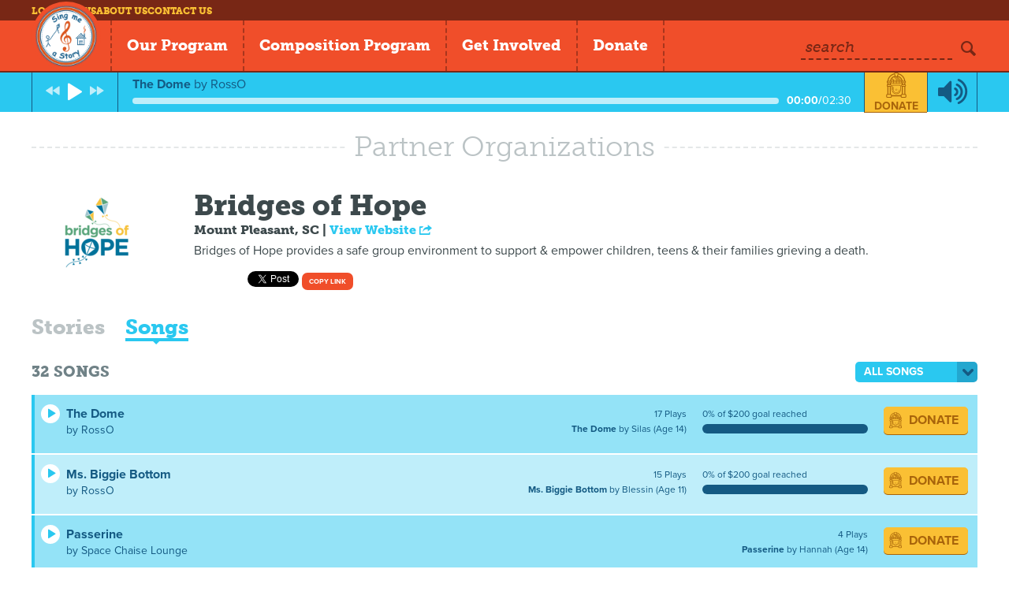

--- FILE ---
content_type: text/html; charset=utf-8
request_url: https://www.singmeastory.org/partners/bridges-of-hope/songs
body_size: 150160
content:
<!DOCTYPE html>
<html>
<head>
  <meta charset="utf-8">
  <meta http-equiv="X-UA-Compatible" content="IE=edge,chrome=1">
  <meta name="viewport" content="width=device-width, initial-scale=1.0">
  <title>Sing Me a Story - Partners - Bridges of Hope</title>
  <link rel="stylesheet" href="/assets/application-1d742edb5fb9f9fecbd3b96a47126ae992200ab6992ad814b6c6ef4f1b1c3920.css" media="all" />
  <script src="/assets/application-43a8512e75f05248eb6de7daf4e5f1a254e6df0f37484e85f766ef7bed08e00a.js"></script>
  <script src="//cdn.ckeditor.com/4.6.1/basic/ckeditor.js"></script>
  <meta name="csrf-param" content="authenticity_token" />
<meta name="csrf-token" content="3X27hbG3jeokRWo5slp6K9ABwpspHiHl1RxyqWLNRLKg5pjgWJGgVPZHBqUzeI8Nw5hqC8okG-nG_8hNEZqWsg" />
  <script type="text/javascript" src="//use.typekit.net/uex4nip.js"></script>
  <script type="text/javascript">try{Typekit.load();}catch(e){}</script>
  <link rel="icon" type="image/x-icon" href="/assets/logo-f3acdc3cf51432a724be90ca7f8a10a359431e1ec335d35ae7d6d1deb751f06b.png" />
  <!--[if lt IE 9]>
  <script src="//html5shim.googlecode.com/svn/trunk/html5.js"></script>
  <![endif]-->
  <script src="https://kit.fontawesome.com/1e81aebca2.js" crossorigin="anonymous"></script>
  
  <script async src="https://www.googletagmanager.com/gtag/js?id=AW-848540262"></script> <script> window.dataLayer = window.dataLayer || []; function gtag(){dataLayer.push(arguments);} gtag('js', new Date()); gtag('config', 'AW-848540262'); </script>
  
</head>

<body class="organizations organizations-show-songs not-logged-in has-player">
  <div id="fb-root"></div>
  <script>(function(d, s, id) {
    var js, fjs = d.getElementsByTagName(s)[0];
    if (d.getElementById(id)) return;
    js = d.createElement(s); js.id = id;
    js.src = "//connect.facebook.net/en_US/all.js#xfbml=1&appId=351855598265898";
    fjs.parentNode.insertBefore(js, fjs);
  }(document, 'script', 'facebook-jssdk'));</script>

  <header class="header">
    <nav class="top-nav">
      <div class="wrapper">
        <ul>
          <li><a href="/users/login">Log in</a></li>
          <li class="nav-news"><a href="/news">News</a></li>
          <li class="nav-about"><a href="/about/our-mission">About Us</a></li>
          <li class="nav-contact"><a href="/contact">Contact Us</a></li>
        </ul>
      </div>
    </nav>

    <div class="main-nav-wrapper">
      <div class="logo">
        <a href="/">
          <img alt="Sing Me a Story" src="/assets/logo-f3acdc3cf51432a724be90ca7f8a10a359431e1ec335d35ae7d6d1deb751f06b.png" />
        </a>
      </div>

      <nav class="main-nav">
        <ul>
          <li class="parent-item">
            <span class="main-link">Our Program</span>

            <div class="drop-down">
              <div class="drop-down-inner">
                <a href="/stories">Stories</a>
                <a href="/songs">Songs</a>
                <a class="active" aria-current="page" href="/partners">Partners</a>
                <a href="/songwriters">Songwriters</a>
              </div>
            </div>
          </li>

          <li><a class="main-link" href="/composition">Composition Program</a></li>
          <li><a class="main-link" href="/signup">Get Involved</a></li>
          <li><a class="main-link" href="/donate">Donate</a></li>
        </ul>
      </nav>

      <div class="search-group">
        <form action="/search" method="get" class="search">
          <div class="form-item">
            <label>Search</label>
            <input type="text" name="q" />
          </div>
          <button type="submit" class="icon-search"></button>
        </form>

        <a href="" id="main-nav-button" class="main-link"><span class="icon-menu"></span></a>
      </div>
    </div>
  </header>



  
<section class="player">
	<div id="jplayer1" class="jp-jplayer"></div>
	<div id="jplayer1_container" class="jp-audio">
		<div class="jp-type-playlist">
			<div class="jp-gui jp-interface">

				<div class="wrapper">

					<ul class="jp-controls left-controls">
						<li><a href="javascript:;" class="jp-previous" tabindex="1"><span class="icon-fast-backward"></span></a></li>
						<li><a href="javascript:;" class="jp-play" tabindex="1"><span class="icon-play"></span></a></li>
						<li><a href="javascript:;" class="jp-pause" tabindex="1"><span class="icon-pause"></span></a></li>
						<li><a href="javascript:;" class="jp-next" tabindex="1"><span class="icon-fast-forward"></span></a></li>
					</ul>

					<div class="jp-playing">
						<div class="jp-info-bar">
							<span class="jp-playing-title"></span>
							<span class="jp-playing-by">by <span class="jp-playing-artist"></span></span>
						</div>
						<div class="jp-progress">
							<div class="jp-seek-bar">
								<div class="jp-play-bar"></div>
							</div>
						</div>
						<div class="jp-time"><span class="jp-current-time"></span>/<span class="jp-duration"></span></div>
					</div>

					<div class="jp-donate">
						<div class="icon"><svg version="1.1" id="Layer_1" xmlns="http://www.w3.org/2000/svg" xmlns:xlink="http://www.w3.org/1999/xlink" x="0px" y="0px" height="147px" viewBox="0 0 116.846 147" style="enable-background:new 0 0 116.846 147;" xml:space="preserve">
<path d="M58.661,106.375c3.215,0,5.832-2.568,5.832-5.724
	s-2.617-5.723-5.832-5.723c-3.216,0-5.831,2.567-5.831,5.723S55.445,106.375,58.661,106.375 M58.661,96.568
	c2.295,0,4.162,1.832,4.162,4.084c0,2.253-1.867,4.084-4.162,4.084c-2.296,0-4.165-1.831-4.165-4.084
	C54.496,98.4,56.365,96.568,58.661,96.568 M78.25,72.329H39.071c-3.601,0-6.53,2.875-6.53,6.408v21.646
	c0,14.156,11.694,25.633,26.12,25.633c14.425,0,26.119-11.477,26.119-25.633V78.737C84.78,75.204,81.851,72.329,78.25,72.329
	 M81.227,100.383c0,12.211-10.122,22.145-22.565,22.145s-22.566-9.934-22.566-22.145V78.737c0-1.611,1.335-2.921,2.977-2.921H78.25
	c1.641,0,2.977,1.31,2.977,2.921V100.383z M76.778,98.802c-0.681,0-1.232,0.542-1.232,1.209c0,9.137-7.574,16.569-16.885,16.569
	s-16.884-7.433-16.884-16.569V84.997c0-0.668-0.553-1.209-1.233-1.209c-0.68,0-1.232,0.541-1.232,1.209v15.015
	c0,10.472,8.681,18.989,19.35,18.989c10.671,0,19.349-8.518,19.349-18.989C78.01,99.344,77.458,98.802,76.778,98.802
	 M110.924,125.437V82.452c2.066-0.736,3.554-2.664,3.554-4.943v-3.373c0-2.279-1.487-4.207-3.554-4.944v-7.674
	c2.066-0.737,3.554-2.664,3.554-4.944v-3.372c0-2.454-1.723-4.503-4.039-5.092c-2.798-20.822-18.298-37.704-38.63-42.877
	C71.7,4.578,71.483,3.943,71.15,3.361c-0.823-1.428-2.195-2.421-3.874-2.794C67.019,0.508,64.56,0,58.661,0
	s-8.357,0.508-8.618,0.567c-1.653,0.367-3.063,1.386-3.872,2.796c-0.334,0.581-0.55,1.214-0.659,1.867
	C25.147,10.411,9.632,27.34,6.87,48.207c-2.184,0.614-3.797,2.569-3.797,4.906v3.548c0,2.167,1.383,4.014,3.324,4.762v7.862
	c-1.941,0.749-3.324,2.596-3.324,4.762v3.55c0,2.165,1.383,4.012,3.324,4.76v43.074C2.831,125.668,0,128.583,0,132.144v8.054
	c0,3.711,3.08,6.731,6.863,6.731h18.87c3.783,0,6.863-3.021,6.863-6.731v-1.264h51.506v1.131c0,3.825,3.17,6.936,7.067,6.936h18.606
	c3.897,0,7.069-3.11,7.069-6.936v-7.79C116.846,128.834,114.276,125.978,110.924,125.437 M109.937,53.201v3.372
	c0,0.447-0.383,0.824-0.838,0.824H92.56c-0.455,0-0.837-0.377-0.837-0.824v-3.372c0-0.447,0.382-0.824,0.837-0.824h16.539
	C109.554,52.377,109.937,52.754,109.937,53.201 M92.56,78.331c-0.455,0-0.837-0.377-0.837-0.822v-3.373
	c0-0.447,0.382-0.823,0.837-0.823h16.539c0.455,0,0.838,0.376,0.838,0.823v3.373c0,0.445-0.383,0.822-0.838,0.822H92.56z
	 M105.236,125.336h-8.98V82.788h8.98V125.336z M96.255,61.851h8.98v7.007h-8.98V61.851z M70.682,10.714
	c17.649,4.631,31.188,19.208,33.999,37.21h-9.168C92.694,33.9,81.798,22.728,67.763,19.301L70.682,10.714z M43.321,47.761h13.562
	v5.583H43.321V47.761z M56.884,62.415H43.321v-5.583h13.562V62.415z M45.422,44.273L35.065,34.109
	c2.647-2.871,5.813-5.27,9.375-7.021l17.509,17.185H45.422z M30.235,53.344v-0.231c0-1.944-1.122-3.619-2.752-4.488
	c0.062-0.291,0.142-0.576,0.213-0.864h12.068v5.583H30.235z M39.765,56.832v5.583h-13.01v-0.943c1.968-0.69,3.389-2.492,3.462-4.64
	H39.765z M28.78,44.273c1.024-2.721,2.41-5.269,4.121-7.576l7.719,7.576H28.78z M47.813,25.685c1.138-0.406,2.298-0.761,3.491-1.039
	l19.997,19.627h-4.548L47.813,25.685z M60.438,56.832h14.058v5.583H60.438V56.832z M60.438,47.761h14.058v5.583H60.438V47.761z
	 M57.738,26.246h3.105c0.161,0.02,0.325,0.029,0.489,0.029c0.071,0,0.14-0.019,0.211-0.022l18.36,18.02h-3.798L57.738,26.246z
	 M84.708,44.273L64.854,24.789c0.114-0.102,0.223-0.213,0.33-0.323c10.809,2.215,19.593,9.819,23.356,19.807H84.708z M89.625,47.761
	c0.075,0.303,0.155,0.604,0.221,0.91c-1.587,0.919-2.665,2.595-2.665,4.53v0.143h-9.128v-5.583H89.625z M78.053,56.832h9.155
	c0.107,2.105,1.458,3.885,3.357,4.633v0.95H78.053V56.832z M50.06,5.512c0.194-0.338,0.539-0.578,0.957-0.671
	c0.022-0.004,2.25-0.461,7.645-0.461s7.619,0.457,7.629,0.459c0.434,0.095,0.777,0.335,0.971,0.673
	c0.194,0.339,0.226,0.753,0.088,1.164l-4.541,13.368c-0.397,1.169-1.189,1.777-1.472,1.847c-0.113-0.017-0.222-0.024-0.334-0.024
	l-4.991,0.03c-0.26-0.04-1.087-0.648-1.495-1.853L49.974,6.678C49.835,6.265,49.864,5.851,50.06,5.512 M46.641,10.716l2.919,8.59
	c-14.056,3.431-24.969,14.628-27.768,28.682h-9.161C15.42,29.957,28.971,15.353,46.641,10.716 M7.481,53.113
	c0-0.433,0.373-0.8,0.815-0.8h16.717c0.442,0,0.813,0.367,0.813,0.8v3.548c0,0.433-0.371,0.8-0.813,0.8H8.297
	c-0.442,0-0.815-0.367-0.815-0.8V53.113z M21.067,68.922h-8.981v-7.135h8.981V68.922z M7.481,74.047c0-0.433,0.373-0.8,0.815-0.8
	h16.717c0.442,0,0.813,0.367,0.813,0.8v3.55c0,0.433-0.371,0.798-0.813,0.798H8.297c-0.442,0-0.815-0.365-0.815-0.798V74.047z
	 M21.067,125.409h-8.981V82.721h8.981V125.409z M27.731,140.198c0,1.08-0.896,1.959-1.998,1.959H6.863
	c-1.082,0-1.997-0.899-1.997-1.959v-8.054c0-1.082,0.896-1.963,1.997-1.963h18.87c1.102,0,1.998,0.881,1.998,1.963V140.198z
	 M84.103,132.275v0.146H32.597v-0.276c0-3.374-2.542-6.166-5.842-6.653V82.407c2.021-0.709,3.48-2.588,3.48-4.81v-3.55
	c0-2.223-1.459-4.103-3.48-4.811v-3.333h63.811v3.339c-1.979,0.78-3.385,2.674-3.385,4.892v3.373c0,2.218,1.406,4.113,3.385,4.893
	v42.967C86.951,125.668,84.103,128.65,84.103,132.275 M111.837,140.065c0,1.114-0.926,2.02-2.061,2.02H91.17
	c-1.135,0-2.058-0.905-2.058-2.02v-7.79c0-1.096,0.943-2.022,2.058-2.022h18.606c1.135,0,2.061,0.908,2.061,2.022V140.065z"/>
</svg></div>
						<a href="">Donate</a>
					</div>

					<ul class="jp-controls right-controls">
						<li><a href="javascript:;" class="jp-mute" tabindex="1" title="mute"><span class="icon-volume-up"></span></a></li>
						<li><a href="javascript:;" class="jp-unmute" tabindex="1" title="unmute"><span class="icon-volume-off"></span></a></li>
					</ul>

				</div>

			</div>

      <div class="jp-donate-mob">
        <div class="icon"><svg version="1.1" id="Layer_1" xmlns="http://www.w3.org/2000/svg" xmlns:xlink="http://www.w3.org/1999/xlink" x="0px" y="0px" height="147px" viewBox="0 0 116.846 147" style="enable-background:new 0 0 116.846 147;" xml:space="preserve">
<path d="M58.661,106.375c3.215,0,5.832-2.568,5.832-5.724
	s-2.617-5.723-5.832-5.723c-3.216,0-5.831,2.567-5.831,5.723S55.445,106.375,58.661,106.375 M58.661,96.568
	c2.295,0,4.162,1.832,4.162,4.084c0,2.253-1.867,4.084-4.162,4.084c-2.296,0-4.165-1.831-4.165-4.084
	C54.496,98.4,56.365,96.568,58.661,96.568 M78.25,72.329H39.071c-3.601,0-6.53,2.875-6.53,6.408v21.646
	c0,14.156,11.694,25.633,26.12,25.633c14.425,0,26.119-11.477,26.119-25.633V78.737C84.78,75.204,81.851,72.329,78.25,72.329
	 M81.227,100.383c0,12.211-10.122,22.145-22.565,22.145s-22.566-9.934-22.566-22.145V78.737c0-1.611,1.335-2.921,2.977-2.921H78.25
	c1.641,0,2.977,1.31,2.977,2.921V100.383z M76.778,98.802c-0.681,0-1.232,0.542-1.232,1.209c0,9.137-7.574,16.569-16.885,16.569
	s-16.884-7.433-16.884-16.569V84.997c0-0.668-0.553-1.209-1.233-1.209c-0.68,0-1.232,0.541-1.232,1.209v15.015
	c0,10.472,8.681,18.989,19.35,18.989c10.671,0,19.349-8.518,19.349-18.989C78.01,99.344,77.458,98.802,76.778,98.802
	 M110.924,125.437V82.452c2.066-0.736,3.554-2.664,3.554-4.943v-3.373c0-2.279-1.487-4.207-3.554-4.944v-7.674
	c2.066-0.737,3.554-2.664,3.554-4.944v-3.372c0-2.454-1.723-4.503-4.039-5.092c-2.798-20.822-18.298-37.704-38.63-42.877
	C71.7,4.578,71.483,3.943,71.15,3.361c-0.823-1.428-2.195-2.421-3.874-2.794C67.019,0.508,64.56,0,58.661,0
	s-8.357,0.508-8.618,0.567c-1.653,0.367-3.063,1.386-3.872,2.796c-0.334,0.581-0.55,1.214-0.659,1.867
	C25.147,10.411,9.632,27.34,6.87,48.207c-2.184,0.614-3.797,2.569-3.797,4.906v3.548c0,2.167,1.383,4.014,3.324,4.762v7.862
	c-1.941,0.749-3.324,2.596-3.324,4.762v3.55c0,2.165,1.383,4.012,3.324,4.76v43.074C2.831,125.668,0,128.583,0,132.144v8.054
	c0,3.711,3.08,6.731,6.863,6.731h18.87c3.783,0,6.863-3.021,6.863-6.731v-1.264h51.506v1.131c0,3.825,3.17,6.936,7.067,6.936h18.606
	c3.897,0,7.069-3.11,7.069-6.936v-7.79C116.846,128.834,114.276,125.978,110.924,125.437 M109.937,53.201v3.372
	c0,0.447-0.383,0.824-0.838,0.824H92.56c-0.455,0-0.837-0.377-0.837-0.824v-3.372c0-0.447,0.382-0.824,0.837-0.824h16.539
	C109.554,52.377,109.937,52.754,109.937,53.201 M92.56,78.331c-0.455,0-0.837-0.377-0.837-0.822v-3.373
	c0-0.447,0.382-0.823,0.837-0.823h16.539c0.455,0,0.838,0.376,0.838,0.823v3.373c0,0.445-0.383,0.822-0.838,0.822H92.56z
	 M105.236,125.336h-8.98V82.788h8.98V125.336z M96.255,61.851h8.98v7.007h-8.98V61.851z M70.682,10.714
	c17.649,4.631,31.188,19.208,33.999,37.21h-9.168C92.694,33.9,81.798,22.728,67.763,19.301L70.682,10.714z M43.321,47.761h13.562
	v5.583H43.321V47.761z M56.884,62.415H43.321v-5.583h13.562V62.415z M45.422,44.273L35.065,34.109
	c2.647-2.871,5.813-5.27,9.375-7.021l17.509,17.185H45.422z M30.235,53.344v-0.231c0-1.944-1.122-3.619-2.752-4.488
	c0.062-0.291,0.142-0.576,0.213-0.864h12.068v5.583H30.235z M39.765,56.832v5.583h-13.01v-0.943c1.968-0.69,3.389-2.492,3.462-4.64
	H39.765z M28.78,44.273c1.024-2.721,2.41-5.269,4.121-7.576l7.719,7.576H28.78z M47.813,25.685c1.138-0.406,2.298-0.761,3.491-1.039
	l19.997,19.627h-4.548L47.813,25.685z M60.438,56.832h14.058v5.583H60.438V56.832z M60.438,47.761h14.058v5.583H60.438V47.761z
	 M57.738,26.246h3.105c0.161,0.02,0.325,0.029,0.489,0.029c0.071,0,0.14-0.019,0.211-0.022l18.36,18.02h-3.798L57.738,26.246z
	 M84.708,44.273L64.854,24.789c0.114-0.102,0.223-0.213,0.33-0.323c10.809,2.215,19.593,9.819,23.356,19.807H84.708z M89.625,47.761
	c0.075,0.303,0.155,0.604,0.221,0.91c-1.587,0.919-2.665,2.595-2.665,4.53v0.143h-9.128v-5.583H89.625z M78.053,56.832h9.155
	c0.107,2.105,1.458,3.885,3.357,4.633v0.95H78.053V56.832z M50.06,5.512c0.194-0.338,0.539-0.578,0.957-0.671
	c0.022-0.004,2.25-0.461,7.645-0.461s7.619,0.457,7.629,0.459c0.434,0.095,0.777,0.335,0.971,0.673
	c0.194,0.339,0.226,0.753,0.088,1.164l-4.541,13.368c-0.397,1.169-1.189,1.777-1.472,1.847c-0.113-0.017-0.222-0.024-0.334-0.024
	l-4.991,0.03c-0.26-0.04-1.087-0.648-1.495-1.853L49.974,6.678C49.835,6.265,49.864,5.851,50.06,5.512 M46.641,10.716l2.919,8.59
	c-14.056,3.431-24.969,14.628-27.768,28.682h-9.161C15.42,29.957,28.971,15.353,46.641,10.716 M7.481,53.113
	c0-0.433,0.373-0.8,0.815-0.8h16.717c0.442,0,0.813,0.367,0.813,0.8v3.548c0,0.433-0.371,0.8-0.813,0.8H8.297
	c-0.442,0-0.815-0.367-0.815-0.8V53.113z M21.067,68.922h-8.981v-7.135h8.981V68.922z M7.481,74.047c0-0.433,0.373-0.8,0.815-0.8
	h16.717c0.442,0,0.813,0.367,0.813,0.8v3.55c0,0.433-0.371,0.798-0.813,0.798H8.297c-0.442,0-0.815-0.365-0.815-0.798V74.047z
	 M21.067,125.409h-8.981V82.721h8.981V125.409z M27.731,140.198c0,1.08-0.896,1.959-1.998,1.959H6.863
	c-1.082,0-1.997-0.899-1.997-1.959v-8.054c0-1.082,0.896-1.963,1.997-1.963h18.87c1.102,0,1.998,0.881,1.998,1.963V140.198z
	 M84.103,132.275v0.146H32.597v-0.276c0-3.374-2.542-6.166-5.842-6.653V82.407c2.021-0.709,3.48-2.588,3.48-4.81v-3.55
	c0-2.223-1.459-4.103-3.48-4.811v-3.333h63.811v3.339c-1.979,0.78-3.385,2.674-3.385,4.892v3.373c0,2.218,1.406,4.113,3.385,4.893
	v42.967C86.951,125.668,84.103,128.65,84.103,132.275 M111.837,140.065c0,1.114-0.926,2.02-2.061,2.02H91.17
	c-1.135,0-2.058-0.905-2.058-2.02v-7.79c0-1.096,0.943-2.022,2.058-2.022h18.606c1.135,0,2.061,0.908,2.061,2.022V140.065z"/>
</svg></div>
        <a href="">Donate</a>
      </div>

		</div>
	</div>
</section>

<section class="main">
  <div class="wrapper">

    <div class="title-block">
      <h1 class="title"><span>Partner Organizations</span></h1>
      <div class="border"></div>
    </div>

    <div class="grid top">
      <div class="item item-1-2 thumb"><img src="https://57c3d1784ddd3e2ef3ca-cc9577629bbc60274f7557e28cfff5de.ssl.cf2.rackcdn.com/uploads/organizations/136/profile_LOGO_BoH_1__1_.png" /></div>

      <div class="item item-1-10 body">
        <h1>Bridges of Hope</h1>
        <div class="location">Mount Pleasant, SC
          <span class="divider">|</span> <a href="http://bridgessc.org/" target="_blank">View Website <span class="icon-export"></span></a>
        </div>

        <div class="info"><p>Bridges of Hope provides a safe group environment to support &amp; empower children, teens &amp; their families grieving a death.</p>
</div>
        <div class="social-block" style="margin-bottom: 5px; display: inline-block;">
	<div class="social-item social-facebook">
		<fb:like href="https://www.singmeastory.org/partners/bridges-of-hope/stories" width="450" layout="button_count" show_faces="false" send="false"></fb:like>
	</div>
	<div class="social-item social-twitter">
		<a href="https://twitter.com/share" class="twitter-share-button" data-url="https://www.singmeastory.org/partners/bridges-of-hope/stories" data-text="Check out this SMAS link!">Tweet</a>
		<script>!function(d,s,id){var js,fjs=d.getElementsByTagName(s)[0],p=/^http:/.test(d.location)?'http':'https';if(!d.getElementById(id)){js=d.createElement(s);js.id=id;js.src=p+'://platform.twitter.com/widgets.js';fjs.parentNode.insertBefore(js,fjs);}}(document, 'script', 'twitter-wjs');</script>
	</div>
	<div class="social-item social-copy-link" style="display: inline-block; height:22px; width:86px;">
	  <button class="share-song-link-button" style="font-size:xx-small; vertical-align: middle; height:22px;vertical-align: top;line-height: 11px">Copy link</button>
	  <center><textarea class="share-song-textarea" style="top:-10000px;position:absolute;left:-10000px">https://www.singmeastory.org/partners/bridges-of-hope/stories</textarea></center>
	</div>
</div>

      </div>
    </div>

    <div class="tabs">
      <a href="/partners/bridges-of-hope/stories">Stories</a>
      <a href="" class="active">Songs</a>
    </div>

    <div id="songs-tab">
      <div class="title-bar">
        <h3><span class="song-count">32</span> Songs</h3>
        <form method="get" action="/partners/bridges-of-hope/songs" class="frm-song-filter">
	<select name="sort" id="song-sort"><option value="date">All Songs</option>
<option value="plays">Most Popular</option></select>
</form>
      </div>
      <div class="list-wrap">
	<div class="list song-list">
			<div class="item">
				<div class="play-button">
					<a href="/stories/the-dome?song=2502" data-playlist-control="play" data-playlist-index="0"><span class="icon-play"></span></a>
				</div>

				<div class="block-song-title">
					<h4 class="song-title"><a href="/stories/the-dome?song=2502">The Dome</a></h4>
					<span class="song-by">by RossO</span>
				</div>

				<div class="details">
					<div class="block-data">
						<div class="data-plays">17 Plays</div>
						<div class="data-story-info"><a href="/stories/the-dome">The Dome</a> by Silas (Age 14)</div>
					</div>

						<div class="block-progress">
							<div class="goal-reached">0% of $200 goal reached</div>
							<div class="progress-bar" style="width: 100%">
  <div class="percent-bar" style="width: 0%; max-width: 100%;"></div>
</div>
						</div>

					<div class="block-donate">
						<a class="btn-donate" href="/song-payments/2502"><span class="icon"><svg version="1.1" id="Layer_1" xmlns="http://www.w3.org/2000/svg" xmlns:xlink="http://www.w3.org/1999/xlink" x="0px" y="0px">
<path d="M8.039,14.579c0.441,0,0.801-0.353,0.801-0.784
	c0-0.433-0.359-0.785-0.801-0.785c-0.44,0-0.799,0.353-0.799,0.785C7.24,14.227,7.599,14.579,8.039,14.579 M8.039,13.234
	c0.315,0,0.572,0.251,0.572,0.561c0,0.309-0.257,0.561-0.572,0.561c-0.314,0-0.57-0.252-0.57-0.561
	C7.469,13.485,7.725,13.234,8.039,13.234 M10.726,9.913h-5.37c-0.494,0-0.895,0.394-0.895,0.878v2.967
	c0,1.94,1.602,3.514,3.578,3.514c1.978,0,3.581-1.573,3.581-3.514v-2.967C11.62,10.307,11.218,9.913,10.726,9.913 M11.134,13.758
	c0,1.673-1.388,3.034-3.095,3.034c-1.704,0-3.093-1.361-3.093-3.034v-2.967c0-0.221,0.184-0.401,0.409-0.401h5.37
	c0.225,0,0.408,0.181,0.408,0.401V13.758z M10.522,13.541c-0.093,0-0.169,0.074-0.169,0.166c0,1.251-1.037,2.271-2.314,2.271
	c-1.275,0-2.313-1.02-2.313-2.271v-2.059c0-0.091-0.076-0.165-0.169-0.165s-0.168,0.074-0.168,0.165v2.059
	c0,1.435,1.188,2.603,2.65,2.603c1.463,0,2.652-1.168,2.652-2.603C10.691,13.615,10.616,13.541,10.522,13.541 M15.203,17.191v-5.891
	c0.283-0.102,0.486-0.365,0.486-0.679V10.16c0-0.312-0.203-0.577-0.486-0.678V8.432c0.283-0.102,0.486-0.365,0.486-0.679V7.291
	c0-0.337-0.236-0.617-0.553-0.697c-0.383-2.854-2.509-5.169-5.295-5.877C9.826,0.627,9.797,0.54,9.751,0.461
	C9.64,0.264,9.45,0.129,9.222,0.076C9.185,0.07,8.849,0,8.039,0C7.231,0,6.894,0.07,6.858,0.076
	C6.633,0.127,6.439,0.268,6.327,0.461C6.283,0.54,6.253,0.627,6.237,0.716C3.446,1.426,1.32,3.747,0.942,6.606
	C0.642,6.69,0.421,6.96,0.421,7.279v0.485c0,0.298,0.19,0.551,0.456,0.653v1.077c-0.266,0.104-0.456,0.355-0.456,0.653v0.485
	c0,0.298,0.19,0.551,0.456,0.653v5.904C0.388,17.224,0,17.622,0,18.11v1.104c0,0.508,0.423,0.922,0.94,0.922h2.587
	c0.518,0,0.941-0.414,0.941-0.922v-0.174h7.059v0.155c0,0.525,0.434,0.951,0.969,0.951h2.55c0.535,0,0.969-0.426,0.969-0.951v-1.067
	C16.015,17.657,15.663,17.266,15.203,17.191 M15.067,7.291v0.462c0,0.062-0.053,0.113-0.115,0.113h-2.266
	c-0.062,0-0.115-0.052-0.115-0.113V7.291c0-0.062,0.053-0.112,0.115-0.112h2.266C15.015,7.179,15.067,7.229,15.067,7.291
	 M12.687,10.735c-0.062,0-0.115-0.052-0.115-0.113V10.16c0-0.062,0.053-0.111,0.115-0.111h2.266c0.062,0,0.115,0.05,0.115,0.111
	v0.462c0,0.062-0.053,0.113-0.115,0.113H12.687z M14.424,17.178h-1.23v-5.832h1.23V17.178z M13.192,8.477h1.231v0.961h-1.231V8.477z
	 M9.688,1.469c2.419,0.633,4.274,2.632,4.659,5.1h-1.256c-0.386-1.922-1.88-3.453-3.804-3.923L9.688,1.469z M5.938,6.545h1.859
	v0.766H5.938V6.545z M7.797,8.555H5.938V7.79h1.859V8.555z M6.225,6.067l-1.42-1.394c0.364-0.393,0.798-0.722,1.286-0.962
	L8.49,6.067H6.225z M4.144,7.311V7.279c0-0.267-0.154-0.496-0.376-0.616c0.008-0.039,0.02-0.079,0.028-0.118H5.45v0.766H4.144z
	 M5.45,7.79v0.765H3.667v-0.13C3.936,8.33,4.132,8.083,4.142,7.79H5.45z M3.945,6.067C4.084,5.694,4.273,5.345,4.51,5.029
	l1.058,1.038H3.945z M6.554,3.521c0.155-0.057,0.314-0.105,0.478-0.142l2.741,2.688H9.15L6.554,3.521z M8.283,7.79h1.928v0.765
	H8.283V7.79z M8.283,6.545h1.928v0.766H8.283V6.545z M7.913,3.597H8.34c0.021,0.004,0.045,0.004,0.065,0.004
	c0.011,0,0.02-0.003,0.03-0.003l2.516,2.47h-0.521L7.913,3.597z M11.61,6.067L8.889,3.396c0.016-0.014,0.03-0.028,0.046-0.044
	c1.481,0.304,2.685,1.346,3.2,2.715H11.61z M12.284,6.545c0.011,0.042,0.021,0.083,0.03,0.125c-0.218,0.126-0.365,0.355-0.365,0.621
	v0.02h-1.251V6.545H12.284z M10.698,7.79h1.255c0.014,0.288,0.2,0.531,0.46,0.634v0.131h-1.715V7.79z M6.861,0.755
	c0.025-0.047,0.074-0.079,0.131-0.091C6.995,0.662,7.3,0.601,8.039,0.601c0.74,0,1.046,0.062,1.046,0.063
	c0.06,0.012,0.107,0.044,0.134,0.091s0.03,0.104,0.012,0.159L8.608,2.747C8.554,2.907,8.444,2.99,8.407,2.999
	C8.392,2.998,8.376,2.997,8.36,2.997L7.677,3.002C7.642,2.995,7.527,2.911,7.472,2.747L6.85,0.914
	C6.831,0.858,6.834,0.802,6.861,0.755 M6.393,1.469l0.399,1.177C4.866,3.116,3.371,4.65,2.986,6.576H1.73
	C2.113,4.105,3.971,2.104,6.393,1.469 M1.025,7.279c0-0.06,0.051-0.109,0.111-0.109h2.291c0.062,0,0.112,0.05,0.112,0.109v0.485
	c0,0.06-0.051,0.11-0.112,0.11H1.137c-0.061,0-0.111-0.051-0.111-0.11V7.279z M2.887,9.445h-1.23V8.468h1.23V9.445z M1.025,10.148
	c0-0.06,0.051-0.109,0.111-0.109h2.291c0.062,0,0.112,0.05,0.112,0.109v0.485c0,0.061-0.051,0.11-0.112,0.11H1.137
	c-0.061,0-0.111-0.05-0.111-0.11V10.148z M2.887,17.188h-1.23v-5.851h1.23V17.188z M3.801,19.215c0,0.148-0.123,0.269-0.273,0.269
	H0.94c-0.147,0-0.272-0.123-0.272-0.269V18.11c0-0.147,0.122-0.269,0.272-0.269h2.587c0.15,0,0.273,0.121,0.273,0.269V19.215z
	 M11.527,18.129v0.02H4.469V18.11c0-0.461-0.35-0.845-0.802-0.911v-5.905c0.276-0.098,0.477-0.354,0.477-0.66v-0.485
	c0-0.306-0.2-0.562-0.477-0.66V9.032h8.746V9.49c-0.271,0.106-0.464,0.366-0.464,0.67v0.462c0,0.305,0.192,0.564,0.464,0.671v5.889
	C11.917,17.224,11.527,17.633,11.527,18.129 M15.327,19.196c0,0.152-0.126,0.277-0.281,0.277h-2.55
	c-0.156,0-0.283-0.125-0.283-0.277v-1.067c0-0.15,0.13-0.278,0.283-0.278h2.55c0.155,0,0.281,0.125,0.281,0.278V19.196z"/>
</svg>
</span>Donate</a>
					</div>
				</div>

				</br><br>

				<div class="song-video">
				</div>
			</div>
			<div class="item">
				<div class="play-button">
					<a href="/stories/ms-biggie-bottom?song=2498" data-playlist-control="play" data-playlist-index="1"><span class="icon-play"></span></a>
				</div>

				<div class="block-song-title">
					<h4 class="song-title"><a href="/stories/ms-biggie-bottom?song=2498">Ms. Biggie Bottom</a></h4>
					<span class="song-by">by RossO</span>
				</div>

				<div class="details">
					<div class="block-data">
						<div class="data-plays">15 Plays</div>
						<div class="data-story-info"><a href="/stories/ms-biggie-bottom">Ms. Biggie Bottom</a> by Blessin (Age 11)</div>
					</div>

						<div class="block-progress">
							<div class="goal-reached">0% of $200 goal reached</div>
							<div class="progress-bar" style="width: 100%">
  <div class="percent-bar" style="width: 0%; max-width: 100%;"></div>
</div>
						</div>

					<div class="block-donate">
						<a class="btn-donate" href="/song-payments/2498"><span class="icon"><svg version="1.1" id="Layer_1" xmlns="http://www.w3.org/2000/svg" xmlns:xlink="http://www.w3.org/1999/xlink" x="0px" y="0px">
<path d="M8.039,14.579c0.441,0,0.801-0.353,0.801-0.784
	c0-0.433-0.359-0.785-0.801-0.785c-0.44,0-0.799,0.353-0.799,0.785C7.24,14.227,7.599,14.579,8.039,14.579 M8.039,13.234
	c0.315,0,0.572,0.251,0.572,0.561c0,0.309-0.257,0.561-0.572,0.561c-0.314,0-0.57-0.252-0.57-0.561
	C7.469,13.485,7.725,13.234,8.039,13.234 M10.726,9.913h-5.37c-0.494,0-0.895,0.394-0.895,0.878v2.967
	c0,1.94,1.602,3.514,3.578,3.514c1.978,0,3.581-1.573,3.581-3.514v-2.967C11.62,10.307,11.218,9.913,10.726,9.913 M11.134,13.758
	c0,1.673-1.388,3.034-3.095,3.034c-1.704,0-3.093-1.361-3.093-3.034v-2.967c0-0.221,0.184-0.401,0.409-0.401h5.37
	c0.225,0,0.408,0.181,0.408,0.401V13.758z M10.522,13.541c-0.093,0-0.169,0.074-0.169,0.166c0,1.251-1.037,2.271-2.314,2.271
	c-1.275,0-2.313-1.02-2.313-2.271v-2.059c0-0.091-0.076-0.165-0.169-0.165s-0.168,0.074-0.168,0.165v2.059
	c0,1.435,1.188,2.603,2.65,2.603c1.463,0,2.652-1.168,2.652-2.603C10.691,13.615,10.616,13.541,10.522,13.541 M15.203,17.191v-5.891
	c0.283-0.102,0.486-0.365,0.486-0.679V10.16c0-0.312-0.203-0.577-0.486-0.678V8.432c0.283-0.102,0.486-0.365,0.486-0.679V7.291
	c0-0.337-0.236-0.617-0.553-0.697c-0.383-2.854-2.509-5.169-5.295-5.877C9.826,0.627,9.797,0.54,9.751,0.461
	C9.64,0.264,9.45,0.129,9.222,0.076C9.185,0.07,8.849,0,8.039,0C7.231,0,6.894,0.07,6.858,0.076
	C6.633,0.127,6.439,0.268,6.327,0.461C6.283,0.54,6.253,0.627,6.237,0.716C3.446,1.426,1.32,3.747,0.942,6.606
	C0.642,6.69,0.421,6.96,0.421,7.279v0.485c0,0.298,0.19,0.551,0.456,0.653v1.077c-0.266,0.104-0.456,0.355-0.456,0.653v0.485
	c0,0.298,0.19,0.551,0.456,0.653v5.904C0.388,17.224,0,17.622,0,18.11v1.104c0,0.508,0.423,0.922,0.94,0.922h2.587
	c0.518,0,0.941-0.414,0.941-0.922v-0.174h7.059v0.155c0,0.525,0.434,0.951,0.969,0.951h2.55c0.535,0,0.969-0.426,0.969-0.951v-1.067
	C16.015,17.657,15.663,17.266,15.203,17.191 M15.067,7.291v0.462c0,0.062-0.053,0.113-0.115,0.113h-2.266
	c-0.062,0-0.115-0.052-0.115-0.113V7.291c0-0.062,0.053-0.112,0.115-0.112h2.266C15.015,7.179,15.067,7.229,15.067,7.291
	 M12.687,10.735c-0.062,0-0.115-0.052-0.115-0.113V10.16c0-0.062,0.053-0.111,0.115-0.111h2.266c0.062,0,0.115,0.05,0.115,0.111
	v0.462c0,0.062-0.053,0.113-0.115,0.113H12.687z M14.424,17.178h-1.23v-5.832h1.23V17.178z M13.192,8.477h1.231v0.961h-1.231V8.477z
	 M9.688,1.469c2.419,0.633,4.274,2.632,4.659,5.1h-1.256c-0.386-1.922-1.88-3.453-3.804-3.923L9.688,1.469z M5.938,6.545h1.859
	v0.766H5.938V6.545z M7.797,8.555H5.938V7.79h1.859V8.555z M6.225,6.067l-1.42-1.394c0.364-0.393,0.798-0.722,1.286-0.962
	L8.49,6.067H6.225z M4.144,7.311V7.279c0-0.267-0.154-0.496-0.376-0.616c0.008-0.039,0.02-0.079,0.028-0.118H5.45v0.766H4.144z
	 M5.45,7.79v0.765H3.667v-0.13C3.936,8.33,4.132,8.083,4.142,7.79H5.45z M3.945,6.067C4.084,5.694,4.273,5.345,4.51,5.029
	l1.058,1.038H3.945z M6.554,3.521c0.155-0.057,0.314-0.105,0.478-0.142l2.741,2.688H9.15L6.554,3.521z M8.283,7.79h1.928v0.765
	H8.283V7.79z M8.283,6.545h1.928v0.766H8.283V6.545z M7.913,3.597H8.34c0.021,0.004,0.045,0.004,0.065,0.004
	c0.011,0,0.02-0.003,0.03-0.003l2.516,2.47h-0.521L7.913,3.597z M11.61,6.067L8.889,3.396c0.016-0.014,0.03-0.028,0.046-0.044
	c1.481,0.304,2.685,1.346,3.2,2.715H11.61z M12.284,6.545c0.011,0.042,0.021,0.083,0.03,0.125c-0.218,0.126-0.365,0.355-0.365,0.621
	v0.02h-1.251V6.545H12.284z M10.698,7.79h1.255c0.014,0.288,0.2,0.531,0.46,0.634v0.131h-1.715V7.79z M6.861,0.755
	c0.025-0.047,0.074-0.079,0.131-0.091C6.995,0.662,7.3,0.601,8.039,0.601c0.74,0,1.046,0.062,1.046,0.063
	c0.06,0.012,0.107,0.044,0.134,0.091s0.03,0.104,0.012,0.159L8.608,2.747C8.554,2.907,8.444,2.99,8.407,2.999
	C8.392,2.998,8.376,2.997,8.36,2.997L7.677,3.002C7.642,2.995,7.527,2.911,7.472,2.747L6.85,0.914
	C6.831,0.858,6.834,0.802,6.861,0.755 M6.393,1.469l0.399,1.177C4.866,3.116,3.371,4.65,2.986,6.576H1.73
	C2.113,4.105,3.971,2.104,6.393,1.469 M1.025,7.279c0-0.06,0.051-0.109,0.111-0.109h2.291c0.062,0,0.112,0.05,0.112,0.109v0.485
	c0,0.06-0.051,0.11-0.112,0.11H1.137c-0.061,0-0.111-0.051-0.111-0.11V7.279z M2.887,9.445h-1.23V8.468h1.23V9.445z M1.025,10.148
	c0-0.06,0.051-0.109,0.111-0.109h2.291c0.062,0,0.112,0.05,0.112,0.109v0.485c0,0.061-0.051,0.11-0.112,0.11H1.137
	c-0.061,0-0.111-0.05-0.111-0.11V10.148z M2.887,17.188h-1.23v-5.851h1.23V17.188z M3.801,19.215c0,0.148-0.123,0.269-0.273,0.269
	H0.94c-0.147,0-0.272-0.123-0.272-0.269V18.11c0-0.147,0.122-0.269,0.272-0.269h2.587c0.15,0,0.273,0.121,0.273,0.269V19.215z
	 M11.527,18.129v0.02H4.469V18.11c0-0.461-0.35-0.845-0.802-0.911v-5.905c0.276-0.098,0.477-0.354,0.477-0.66v-0.485
	c0-0.306-0.2-0.562-0.477-0.66V9.032h8.746V9.49c-0.271,0.106-0.464,0.366-0.464,0.67v0.462c0,0.305,0.192,0.564,0.464,0.671v5.889
	C11.917,17.224,11.527,17.633,11.527,18.129 M15.327,19.196c0,0.152-0.126,0.277-0.281,0.277h-2.55
	c-0.156,0-0.283-0.125-0.283-0.277v-1.067c0-0.15,0.13-0.278,0.283-0.278h2.55c0.155,0,0.281,0.125,0.281,0.278V19.196z"/>
</svg>
</span>Donate</a>
					</div>
				</div>

				</br><br>

				<div class="song-video">
				</div>
			</div>
			<div class="item">
				<div class="play-button">
					<a href="/stories/passerine-4656e6c3-7253-4b15-8a15-19682b7615a4?song=2486" data-playlist-control="play" data-playlist-index="2"><span class="icon-play"></span></a>
				</div>

				<div class="block-song-title">
					<h4 class="song-title"><a href="/stories/passerine-4656e6c3-7253-4b15-8a15-19682b7615a4?song=2486">Passerine</a></h4>
					<span class="song-by">by Space Chaise Lounge</span>
				</div>

				<div class="details">
					<div class="block-data">
						<div class="data-plays">4 Plays</div>
						<div class="data-story-info"><a href="/stories/passerine-4656e6c3-7253-4b15-8a15-19682b7615a4">Passerine</a> by Hannah (Age 14)</div>
					</div>


					<div class="block-donate">
						<a class="btn-donate" href="/song-payments/2486"><span class="icon"><svg version="1.1" id="Layer_1" xmlns="http://www.w3.org/2000/svg" xmlns:xlink="http://www.w3.org/1999/xlink" x="0px" y="0px">
<path d="M8.039,14.579c0.441,0,0.801-0.353,0.801-0.784
	c0-0.433-0.359-0.785-0.801-0.785c-0.44,0-0.799,0.353-0.799,0.785C7.24,14.227,7.599,14.579,8.039,14.579 M8.039,13.234
	c0.315,0,0.572,0.251,0.572,0.561c0,0.309-0.257,0.561-0.572,0.561c-0.314,0-0.57-0.252-0.57-0.561
	C7.469,13.485,7.725,13.234,8.039,13.234 M10.726,9.913h-5.37c-0.494,0-0.895,0.394-0.895,0.878v2.967
	c0,1.94,1.602,3.514,3.578,3.514c1.978,0,3.581-1.573,3.581-3.514v-2.967C11.62,10.307,11.218,9.913,10.726,9.913 M11.134,13.758
	c0,1.673-1.388,3.034-3.095,3.034c-1.704,0-3.093-1.361-3.093-3.034v-2.967c0-0.221,0.184-0.401,0.409-0.401h5.37
	c0.225,0,0.408,0.181,0.408,0.401V13.758z M10.522,13.541c-0.093,0-0.169,0.074-0.169,0.166c0,1.251-1.037,2.271-2.314,2.271
	c-1.275,0-2.313-1.02-2.313-2.271v-2.059c0-0.091-0.076-0.165-0.169-0.165s-0.168,0.074-0.168,0.165v2.059
	c0,1.435,1.188,2.603,2.65,2.603c1.463,0,2.652-1.168,2.652-2.603C10.691,13.615,10.616,13.541,10.522,13.541 M15.203,17.191v-5.891
	c0.283-0.102,0.486-0.365,0.486-0.679V10.16c0-0.312-0.203-0.577-0.486-0.678V8.432c0.283-0.102,0.486-0.365,0.486-0.679V7.291
	c0-0.337-0.236-0.617-0.553-0.697c-0.383-2.854-2.509-5.169-5.295-5.877C9.826,0.627,9.797,0.54,9.751,0.461
	C9.64,0.264,9.45,0.129,9.222,0.076C9.185,0.07,8.849,0,8.039,0C7.231,0,6.894,0.07,6.858,0.076
	C6.633,0.127,6.439,0.268,6.327,0.461C6.283,0.54,6.253,0.627,6.237,0.716C3.446,1.426,1.32,3.747,0.942,6.606
	C0.642,6.69,0.421,6.96,0.421,7.279v0.485c0,0.298,0.19,0.551,0.456,0.653v1.077c-0.266,0.104-0.456,0.355-0.456,0.653v0.485
	c0,0.298,0.19,0.551,0.456,0.653v5.904C0.388,17.224,0,17.622,0,18.11v1.104c0,0.508,0.423,0.922,0.94,0.922h2.587
	c0.518,0,0.941-0.414,0.941-0.922v-0.174h7.059v0.155c0,0.525,0.434,0.951,0.969,0.951h2.55c0.535,0,0.969-0.426,0.969-0.951v-1.067
	C16.015,17.657,15.663,17.266,15.203,17.191 M15.067,7.291v0.462c0,0.062-0.053,0.113-0.115,0.113h-2.266
	c-0.062,0-0.115-0.052-0.115-0.113V7.291c0-0.062,0.053-0.112,0.115-0.112h2.266C15.015,7.179,15.067,7.229,15.067,7.291
	 M12.687,10.735c-0.062,0-0.115-0.052-0.115-0.113V10.16c0-0.062,0.053-0.111,0.115-0.111h2.266c0.062,0,0.115,0.05,0.115,0.111
	v0.462c0,0.062-0.053,0.113-0.115,0.113H12.687z M14.424,17.178h-1.23v-5.832h1.23V17.178z M13.192,8.477h1.231v0.961h-1.231V8.477z
	 M9.688,1.469c2.419,0.633,4.274,2.632,4.659,5.1h-1.256c-0.386-1.922-1.88-3.453-3.804-3.923L9.688,1.469z M5.938,6.545h1.859
	v0.766H5.938V6.545z M7.797,8.555H5.938V7.79h1.859V8.555z M6.225,6.067l-1.42-1.394c0.364-0.393,0.798-0.722,1.286-0.962
	L8.49,6.067H6.225z M4.144,7.311V7.279c0-0.267-0.154-0.496-0.376-0.616c0.008-0.039,0.02-0.079,0.028-0.118H5.45v0.766H4.144z
	 M5.45,7.79v0.765H3.667v-0.13C3.936,8.33,4.132,8.083,4.142,7.79H5.45z M3.945,6.067C4.084,5.694,4.273,5.345,4.51,5.029
	l1.058,1.038H3.945z M6.554,3.521c0.155-0.057,0.314-0.105,0.478-0.142l2.741,2.688H9.15L6.554,3.521z M8.283,7.79h1.928v0.765
	H8.283V7.79z M8.283,6.545h1.928v0.766H8.283V6.545z M7.913,3.597H8.34c0.021,0.004,0.045,0.004,0.065,0.004
	c0.011,0,0.02-0.003,0.03-0.003l2.516,2.47h-0.521L7.913,3.597z M11.61,6.067L8.889,3.396c0.016-0.014,0.03-0.028,0.046-0.044
	c1.481,0.304,2.685,1.346,3.2,2.715H11.61z M12.284,6.545c0.011,0.042,0.021,0.083,0.03,0.125c-0.218,0.126-0.365,0.355-0.365,0.621
	v0.02h-1.251V6.545H12.284z M10.698,7.79h1.255c0.014,0.288,0.2,0.531,0.46,0.634v0.131h-1.715V7.79z M6.861,0.755
	c0.025-0.047,0.074-0.079,0.131-0.091C6.995,0.662,7.3,0.601,8.039,0.601c0.74,0,1.046,0.062,1.046,0.063
	c0.06,0.012,0.107,0.044,0.134,0.091s0.03,0.104,0.012,0.159L8.608,2.747C8.554,2.907,8.444,2.99,8.407,2.999
	C8.392,2.998,8.376,2.997,8.36,2.997L7.677,3.002C7.642,2.995,7.527,2.911,7.472,2.747L6.85,0.914
	C6.831,0.858,6.834,0.802,6.861,0.755 M6.393,1.469l0.399,1.177C4.866,3.116,3.371,4.65,2.986,6.576H1.73
	C2.113,4.105,3.971,2.104,6.393,1.469 M1.025,7.279c0-0.06,0.051-0.109,0.111-0.109h2.291c0.062,0,0.112,0.05,0.112,0.109v0.485
	c0,0.06-0.051,0.11-0.112,0.11H1.137c-0.061,0-0.111-0.051-0.111-0.11V7.279z M2.887,9.445h-1.23V8.468h1.23V9.445z M1.025,10.148
	c0-0.06,0.051-0.109,0.111-0.109h2.291c0.062,0,0.112,0.05,0.112,0.109v0.485c0,0.061-0.051,0.11-0.112,0.11H1.137
	c-0.061,0-0.111-0.05-0.111-0.11V10.148z M2.887,17.188h-1.23v-5.851h1.23V17.188z M3.801,19.215c0,0.148-0.123,0.269-0.273,0.269
	H0.94c-0.147,0-0.272-0.123-0.272-0.269V18.11c0-0.147,0.122-0.269,0.272-0.269h2.587c0.15,0,0.273,0.121,0.273,0.269V19.215z
	 M11.527,18.129v0.02H4.469V18.11c0-0.461-0.35-0.845-0.802-0.911v-5.905c0.276-0.098,0.477-0.354,0.477-0.66v-0.485
	c0-0.306-0.2-0.562-0.477-0.66V9.032h8.746V9.49c-0.271,0.106-0.464,0.366-0.464,0.67v0.462c0,0.305,0.192,0.564,0.464,0.671v5.889
	C11.917,17.224,11.527,17.633,11.527,18.129 M15.327,19.196c0,0.152-0.126,0.277-0.281,0.277h-2.55
	c-0.156,0-0.283-0.125-0.283-0.277v-1.067c0-0.15,0.13-0.278,0.283-0.278h2.55c0.155,0,0.281,0.125,0.281,0.278V19.196z"/>
</svg>
</span>Donate</a>
					</div>
				</div>

				</br><br>

				<div class="song-video">
				</div>
			</div>
			<div class="item">
				<div class="play-button">
					<a href="/stories/passerine-4656e6c3-7253-4b15-8a15-19682b7615a4?song=2445" data-playlist-control="play" data-playlist-index="3"><span class="icon-play"></span></a>
				</div>

				<div class="block-song-title">
					<h4 class="song-title"><a href="/stories/passerine-4656e6c3-7253-4b15-8a15-19682b7615a4?song=2445">Passerine</a></h4>
					<span class="song-by">by Tori Thomas</span>
				</div>

				<div class="details">
					<div class="block-data">
						<div class="data-plays">4 Plays</div>
						<div class="data-story-info"><a href="/stories/passerine-4656e6c3-7253-4b15-8a15-19682b7615a4">Passerine</a> by Hannah (Age 14)</div>
					</div>

						<div class="block-progress">
							<div class="goal-reached">0% of $100 goal reached</div>
							<div class="progress-bar" style="width: 100%">
  <div class="percent-bar" style="width: 0%; max-width: 100%;"></div>
</div>
						</div>

					<div class="block-donate">
						<a class="btn-donate" href="/song-payments/2445"><span class="icon"><svg version="1.1" id="Layer_1" xmlns="http://www.w3.org/2000/svg" xmlns:xlink="http://www.w3.org/1999/xlink" x="0px" y="0px">
<path d="M8.039,14.579c0.441,0,0.801-0.353,0.801-0.784
	c0-0.433-0.359-0.785-0.801-0.785c-0.44,0-0.799,0.353-0.799,0.785C7.24,14.227,7.599,14.579,8.039,14.579 M8.039,13.234
	c0.315,0,0.572,0.251,0.572,0.561c0,0.309-0.257,0.561-0.572,0.561c-0.314,0-0.57-0.252-0.57-0.561
	C7.469,13.485,7.725,13.234,8.039,13.234 M10.726,9.913h-5.37c-0.494,0-0.895,0.394-0.895,0.878v2.967
	c0,1.94,1.602,3.514,3.578,3.514c1.978,0,3.581-1.573,3.581-3.514v-2.967C11.62,10.307,11.218,9.913,10.726,9.913 M11.134,13.758
	c0,1.673-1.388,3.034-3.095,3.034c-1.704,0-3.093-1.361-3.093-3.034v-2.967c0-0.221,0.184-0.401,0.409-0.401h5.37
	c0.225,0,0.408,0.181,0.408,0.401V13.758z M10.522,13.541c-0.093,0-0.169,0.074-0.169,0.166c0,1.251-1.037,2.271-2.314,2.271
	c-1.275,0-2.313-1.02-2.313-2.271v-2.059c0-0.091-0.076-0.165-0.169-0.165s-0.168,0.074-0.168,0.165v2.059
	c0,1.435,1.188,2.603,2.65,2.603c1.463,0,2.652-1.168,2.652-2.603C10.691,13.615,10.616,13.541,10.522,13.541 M15.203,17.191v-5.891
	c0.283-0.102,0.486-0.365,0.486-0.679V10.16c0-0.312-0.203-0.577-0.486-0.678V8.432c0.283-0.102,0.486-0.365,0.486-0.679V7.291
	c0-0.337-0.236-0.617-0.553-0.697c-0.383-2.854-2.509-5.169-5.295-5.877C9.826,0.627,9.797,0.54,9.751,0.461
	C9.64,0.264,9.45,0.129,9.222,0.076C9.185,0.07,8.849,0,8.039,0C7.231,0,6.894,0.07,6.858,0.076
	C6.633,0.127,6.439,0.268,6.327,0.461C6.283,0.54,6.253,0.627,6.237,0.716C3.446,1.426,1.32,3.747,0.942,6.606
	C0.642,6.69,0.421,6.96,0.421,7.279v0.485c0,0.298,0.19,0.551,0.456,0.653v1.077c-0.266,0.104-0.456,0.355-0.456,0.653v0.485
	c0,0.298,0.19,0.551,0.456,0.653v5.904C0.388,17.224,0,17.622,0,18.11v1.104c0,0.508,0.423,0.922,0.94,0.922h2.587
	c0.518,0,0.941-0.414,0.941-0.922v-0.174h7.059v0.155c0,0.525,0.434,0.951,0.969,0.951h2.55c0.535,0,0.969-0.426,0.969-0.951v-1.067
	C16.015,17.657,15.663,17.266,15.203,17.191 M15.067,7.291v0.462c0,0.062-0.053,0.113-0.115,0.113h-2.266
	c-0.062,0-0.115-0.052-0.115-0.113V7.291c0-0.062,0.053-0.112,0.115-0.112h2.266C15.015,7.179,15.067,7.229,15.067,7.291
	 M12.687,10.735c-0.062,0-0.115-0.052-0.115-0.113V10.16c0-0.062,0.053-0.111,0.115-0.111h2.266c0.062,0,0.115,0.05,0.115,0.111
	v0.462c0,0.062-0.053,0.113-0.115,0.113H12.687z M14.424,17.178h-1.23v-5.832h1.23V17.178z M13.192,8.477h1.231v0.961h-1.231V8.477z
	 M9.688,1.469c2.419,0.633,4.274,2.632,4.659,5.1h-1.256c-0.386-1.922-1.88-3.453-3.804-3.923L9.688,1.469z M5.938,6.545h1.859
	v0.766H5.938V6.545z M7.797,8.555H5.938V7.79h1.859V8.555z M6.225,6.067l-1.42-1.394c0.364-0.393,0.798-0.722,1.286-0.962
	L8.49,6.067H6.225z M4.144,7.311V7.279c0-0.267-0.154-0.496-0.376-0.616c0.008-0.039,0.02-0.079,0.028-0.118H5.45v0.766H4.144z
	 M5.45,7.79v0.765H3.667v-0.13C3.936,8.33,4.132,8.083,4.142,7.79H5.45z M3.945,6.067C4.084,5.694,4.273,5.345,4.51,5.029
	l1.058,1.038H3.945z M6.554,3.521c0.155-0.057,0.314-0.105,0.478-0.142l2.741,2.688H9.15L6.554,3.521z M8.283,7.79h1.928v0.765
	H8.283V7.79z M8.283,6.545h1.928v0.766H8.283V6.545z M7.913,3.597H8.34c0.021,0.004,0.045,0.004,0.065,0.004
	c0.011,0,0.02-0.003,0.03-0.003l2.516,2.47h-0.521L7.913,3.597z M11.61,6.067L8.889,3.396c0.016-0.014,0.03-0.028,0.046-0.044
	c1.481,0.304,2.685,1.346,3.2,2.715H11.61z M12.284,6.545c0.011,0.042,0.021,0.083,0.03,0.125c-0.218,0.126-0.365,0.355-0.365,0.621
	v0.02h-1.251V6.545H12.284z M10.698,7.79h1.255c0.014,0.288,0.2,0.531,0.46,0.634v0.131h-1.715V7.79z M6.861,0.755
	c0.025-0.047,0.074-0.079,0.131-0.091C6.995,0.662,7.3,0.601,8.039,0.601c0.74,0,1.046,0.062,1.046,0.063
	c0.06,0.012,0.107,0.044,0.134,0.091s0.03,0.104,0.012,0.159L8.608,2.747C8.554,2.907,8.444,2.99,8.407,2.999
	C8.392,2.998,8.376,2.997,8.36,2.997L7.677,3.002C7.642,2.995,7.527,2.911,7.472,2.747L6.85,0.914
	C6.831,0.858,6.834,0.802,6.861,0.755 M6.393,1.469l0.399,1.177C4.866,3.116,3.371,4.65,2.986,6.576H1.73
	C2.113,4.105,3.971,2.104,6.393,1.469 M1.025,7.279c0-0.06,0.051-0.109,0.111-0.109h2.291c0.062,0,0.112,0.05,0.112,0.109v0.485
	c0,0.06-0.051,0.11-0.112,0.11H1.137c-0.061,0-0.111-0.051-0.111-0.11V7.279z M2.887,9.445h-1.23V8.468h1.23V9.445z M1.025,10.148
	c0-0.06,0.051-0.109,0.111-0.109h2.291c0.062,0,0.112,0.05,0.112,0.109v0.485c0,0.061-0.051,0.11-0.112,0.11H1.137
	c-0.061,0-0.111-0.05-0.111-0.11V10.148z M2.887,17.188h-1.23v-5.851h1.23V17.188z M3.801,19.215c0,0.148-0.123,0.269-0.273,0.269
	H0.94c-0.147,0-0.272-0.123-0.272-0.269V18.11c0-0.147,0.122-0.269,0.272-0.269h2.587c0.15,0,0.273,0.121,0.273,0.269V19.215z
	 M11.527,18.129v0.02H4.469V18.11c0-0.461-0.35-0.845-0.802-0.911v-5.905c0.276-0.098,0.477-0.354,0.477-0.66v-0.485
	c0-0.306-0.2-0.562-0.477-0.66V9.032h8.746V9.49c-0.271,0.106-0.464,0.366-0.464,0.67v0.462c0,0.305,0.192,0.564,0.464,0.671v5.889
	C11.917,17.224,11.527,17.633,11.527,18.129 M15.327,19.196c0,0.152-0.126,0.277-0.281,0.277h-2.55
	c-0.156,0-0.283-0.125-0.283-0.277v-1.067c0-0.15,0.13-0.278,0.283-0.278h2.55c0.155,0,0.281,0.125,0.281,0.278V19.196z"/>
</svg>
</span>Donate</a>
					</div>
				</div>

				</br><br>

				<div class="song-video">
						<center>
								<iframe  width="60%" height="350px" src="https://www.youtube.com/embed/rBIchMOXZsE?si=KhPENDtFFpQsVVlv" frameborder="0" allowfullscreen></iframe>
						</center>
				</div>
			</div>
			<div class="item">
				<div class="play-button">
					<a href="/stories/sunshine-the-guardian-of-light-54f75124-385a-4efc-877f-2cb68360ea64?song=2418" data-playlist-control="play" data-playlist-index="4"><span class="icon-play"></span></a>
				</div>

				<div class="block-song-title">
					<h4 class="song-title"><a href="/stories/sunshine-the-guardian-of-light-54f75124-385a-4efc-877f-2cb68360ea64?song=2418">&quot;Sunshine&quot; the Guardian of Light!</a></h4>
					<span class="song-by">by Sam Stokes</span>
				</div>

				<div class="details">
					<div class="block-data">
						<div class="data-plays">3 Plays</div>
						<div class="data-story-info"><a href="/stories/sunshine-the-guardian-of-light-54f75124-385a-4efc-877f-2cb68360ea64">&quot;Sunshine&quot; the Guardian of Light!</a> by Mikayla (Age 14)</div>
					</div>

						<div class="block-progress">
							<div class="goal-reached">0% of $100 goal reached</div>
							<div class="progress-bar" style="width: 100%">
  <div class="percent-bar" style="width: 0%; max-width: 100%;"></div>
</div>
						</div>

					<div class="block-donate">
						<a class="btn-donate" href="/song-payments/2418"><span class="icon"><svg version="1.1" id="Layer_1" xmlns="http://www.w3.org/2000/svg" xmlns:xlink="http://www.w3.org/1999/xlink" x="0px" y="0px">
<path d="M8.039,14.579c0.441,0,0.801-0.353,0.801-0.784
	c0-0.433-0.359-0.785-0.801-0.785c-0.44,0-0.799,0.353-0.799,0.785C7.24,14.227,7.599,14.579,8.039,14.579 M8.039,13.234
	c0.315,0,0.572,0.251,0.572,0.561c0,0.309-0.257,0.561-0.572,0.561c-0.314,0-0.57-0.252-0.57-0.561
	C7.469,13.485,7.725,13.234,8.039,13.234 M10.726,9.913h-5.37c-0.494,0-0.895,0.394-0.895,0.878v2.967
	c0,1.94,1.602,3.514,3.578,3.514c1.978,0,3.581-1.573,3.581-3.514v-2.967C11.62,10.307,11.218,9.913,10.726,9.913 M11.134,13.758
	c0,1.673-1.388,3.034-3.095,3.034c-1.704,0-3.093-1.361-3.093-3.034v-2.967c0-0.221,0.184-0.401,0.409-0.401h5.37
	c0.225,0,0.408,0.181,0.408,0.401V13.758z M10.522,13.541c-0.093,0-0.169,0.074-0.169,0.166c0,1.251-1.037,2.271-2.314,2.271
	c-1.275,0-2.313-1.02-2.313-2.271v-2.059c0-0.091-0.076-0.165-0.169-0.165s-0.168,0.074-0.168,0.165v2.059
	c0,1.435,1.188,2.603,2.65,2.603c1.463,0,2.652-1.168,2.652-2.603C10.691,13.615,10.616,13.541,10.522,13.541 M15.203,17.191v-5.891
	c0.283-0.102,0.486-0.365,0.486-0.679V10.16c0-0.312-0.203-0.577-0.486-0.678V8.432c0.283-0.102,0.486-0.365,0.486-0.679V7.291
	c0-0.337-0.236-0.617-0.553-0.697c-0.383-2.854-2.509-5.169-5.295-5.877C9.826,0.627,9.797,0.54,9.751,0.461
	C9.64,0.264,9.45,0.129,9.222,0.076C9.185,0.07,8.849,0,8.039,0C7.231,0,6.894,0.07,6.858,0.076
	C6.633,0.127,6.439,0.268,6.327,0.461C6.283,0.54,6.253,0.627,6.237,0.716C3.446,1.426,1.32,3.747,0.942,6.606
	C0.642,6.69,0.421,6.96,0.421,7.279v0.485c0,0.298,0.19,0.551,0.456,0.653v1.077c-0.266,0.104-0.456,0.355-0.456,0.653v0.485
	c0,0.298,0.19,0.551,0.456,0.653v5.904C0.388,17.224,0,17.622,0,18.11v1.104c0,0.508,0.423,0.922,0.94,0.922h2.587
	c0.518,0,0.941-0.414,0.941-0.922v-0.174h7.059v0.155c0,0.525,0.434,0.951,0.969,0.951h2.55c0.535,0,0.969-0.426,0.969-0.951v-1.067
	C16.015,17.657,15.663,17.266,15.203,17.191 M15.067,7.291v0.462c0,0.062-0.053,0.113-0.115,0.113h-2.266
	c-0.062,0-0.115-0.052-0.115-0.113V7.291c0-0.062,0.053-0.112,0.115-0.112h2.266C15.015,7.179,15.067,7.229,15.067,7.291
	 M12.687,10.735c-0.062,0-0.115-0.052-0.115-0.113V10.16c0-0.062,0.053-0.111,0.115-0.111h2.266c0.062,0,0.115,0.05,0.115,0.111
	v0.462c0,0.062-0.053,0.113-0.115,0.113H12.687z M14.424,17.178h-1.23v-5.832h1.23V17.178z M13.192,8.477h1.231v0.961h-1.231V8.477z
	 M9.688,1.469c2.419,0.633,4.274,2.632,4.659,5.1h-1.256c-0.386-1.922-1.88-3.453-3.804-3.923L9.688,1.469z M5.938,6.545h1.859
	v0.766H5.938V6.545z M7.797,8.555H5.938V7.79h1.859V8.555z M6.225,6.067l-1.42-1.394c0.364-0.393,0.798-0.722,1.286-0.962
	L8.49,6.067H6.225z M4.144,7.311V7.279c0-0.267-0.154-0.496-0.376-0.616c0.008-0.039,0.02-0.079,0.028-0.118H5.45v0.766H4.144z
	 M5.45,7.79v0.765H3.667v-0.13C3.936,8.33,4.132,8.083,4.142,7.79H5.45z M3.945,6.067C4.084,5.694,4.273,5.345,4.51,5.029
	l1.058,1.038H3.945z M6.554,3.521c0.155-0.057,0.314-0.105,0.478-0.142l2.741,2.688H9.15L6.554,3.521z M8.283,7.79h1.928v0.765
	H8.283V7.79z M8.283,6.545h1.928v0.766H8.283V6.545z M7.913,3.597H8.34c0.021,0.004,0.045,0.004,0.065,0.004
	c0.011,0,0.02-0.003,0.03-0.003l2.516,2.47h-0.521L7.913,3.597z M11.61,6.067L8.889,3.396c0.016-0.014,0.03-0.028,0.046-0.044
	c1.481,0.304,2.685,1.346,3.2,2.715H11.61z M12.284,6.545c0.011,0.042,0.021,0.083,0.03,0.125c-0.218,0.126-0.365,0.355-0.365,0.621
	v0.02h-1.251V6.545H12.284z M10.698,7.79h1.255c0.014,0.288,0.2,0.531,0.46,0.634v0.131h-1.715V7.79z M6.861,0.755
	c0.025-0.047,0.074-0.079,0.131-0.091C6.995,0.662,7.3,0.601,8.039,0.601c0.74,0,1.046,0.062,1.046,0.063
	c0.06,0.012,0.107,0.044,0.134,0.091s0.03,0.104,0.012,0.159L8.608,2.747C8.554,2.907,8.444,2.99,8.407,2.999
	C8.392,2.998,8.376,2.997,8.36,2.997L7.677,3.002C7.642,2.995,7.527,2.911,7.472,2.747L6.85,0.914
	C6.831,0.858,6.834,0.802,6.861,0.755 M6.393,1.469l0.399,1.177C4.866,3.116,3.371,4.65,2.986,6.576H1.73
	C2.113,4.105,3.971,2.104,6.393,1.469 M1.025,7.279c0-0.06,0.051-0.109,0.111-0.109h2.291c0.062,0,0.112,0.05,0.112,0.109v0.485
	c0,0.06-0.051,0.11-0.112,0.11H1.137c-0.061,0-0.111-0.051-0.111-0.11V7.279z M2.887,9.445h-1.23V8.468h1.23V9.445z M1.025,10.148
	c0-0.06,0.051-0.109,0.111-0.109h2.291c0.062,0,0.112,0.05,0.112,0.109v0.485c0,0.061-0.051,0.11-0.112,0.11H1.137
	c-0.061,0-0.111-0.05-0.111-0.11V10.148z M2.887,17.188h-1.23v-5.851h1.23V17.188z M3.801,19.215c0,0.148-0.123,0.269-0.273,0.269
	H0.94c-0.147,0-0.272-0.123-0.272-0.269V18.11c0-0.147,0.122-0.269,0.272-0.269h2.587c0.15,0,0.273,0.121,0.273,0.269V19.215z
	 M11.527,18.129v0.02H4.469V18.11c0-0.461-0.35-0.845-0.802-0.911v-5.905c0.276-0.098,0.477-0.354,0.477-0.66v-0.485
	c0-0.306-0.2-0.562-0.477-0.66V9.032h8.746V9.49c-0.271,0.106-0.464,0.366-0.464,0.67v0.462c0,0.305,0.192,0.564,0.464,0.671v5.889
	C11.917,17.224,11.527,17.633,11.527,18.129 M15.327,19.196c0,0.152-0.126,0.277-0.281,0.277h-2.55
	c-0.156,0-0.283-0.125-0.283-0.277v-1.067c0-0.15,0.13-0.278,0.283-0.278h2.55c0.155,0,0.281,0.125,0.281,0.278V19.196z"/>
</svg>
</span>Donate</a>
					</div>
				</div>

				</br><br>

				<div class="song-video">
						<center>
								<iframe  width="60%" height="350px" src="https://www.youtube.com/embed/7BTYWJ6dB20?si=QkeCpKS32StG0z_c" frameborder="0" allowfullscreen></iframe>
						</center>
				</div>
			</div>
			<div class="item">
				<div class="play-button">
					<a href="/stories/the-lost-cat?song=2362" data-playlist-control="play" data-playlist-index="5"><span class="icon-play"></span></a>
				</div>

				<div class="block-song-title">
					<h4 class="song-title"><a href="/stories/the-lost-cat?song=2362">My Way Home</a></h4>
					<span class="song-by">by Fake Bears</span>
				</div>

				<div class="details">
					<div class="block-data">
						<div class="data-plays">1 Plays</div>
						<div class="data-story-info"><a href="/stories/the-lost-cat">The Lost Cat</a> by Constance (Age 9)</div>
					</div>

						<div class="block-progress">
							<div class="goal-reached">0% of $100 goal reached</div>
							<div class="progress-bar" style="width: 100%">
  <div class="percent-bar" style="width: 0%; max-width: 100%;"></div>
</div>
						</div>

					<div class="block-donate">
						<a class="btn-donate" href="/song-payments/2362"><span class="icon"><svg version="1.1" id="Layer_1" xmlns="http://www.w3.org/2000/svg" xmlns:xlink="http://www.w3.org/1999/xlink" x="0px" y="0px">
<path d="M8.039,14.579c0.441,0,0.801-0.353,0.801-0.784
	c0-0.433-0.359-0.785-0.801-0.785c-0.44,0-0.799,0.353-0.799,0.785C7.24,14.227,7.599,14.579,8.039,14.579 M8.039,13.234
	c0.315,0,0.572,0.251,0.572,0.561c0,0.309-0.257,0.561-0.572,0.561c-0.314,0-0.57-0.252-0.57-0.561
	C7.469,13.485,7.725,13.234,8.039,13.234 M10.726,9.913h-5.37c-0.494,0-0.895,0.394-0.895,0.878v2.967
	c0,1.94,1.602,3.514,3.578,3.514c1.978,0,3.581-1.573,3.581-3.514v-2.967C11.62,10.307,11.218,9.913,10.726,9.913 M11.134,13.758
	c0,1.673-1.388,3.034-3.095,3.034c-1.704,0-3.093-1.361-3.093-3.034v-2.967c0-0.221,0.184-0.401,0.409-0.401h5.37
	c0.225,0,0.408,0.181,0.408,0.401V13.758z M10.522,13.541c-0.093,0-0.169,0.074-0.169,0.166c0,1.251-1.037,2.271-2.314,2.271
	c-1.275,0-2.313-1.02-2.313-2.271v-2.059c0-0.091-0.076-0.165-0.169-0.165s-0.168,0.074-0.168,0.165v2.059
	c0,1.435,1.188,2.603,2.65,2.603c1.463,0,2.652-1.168,2.652-2.603C10.691,13.615,10.616,13.541,10.522,13.541 M15.203,17.191v-5.891
	c0.283-0.102,0.486-0.365,0.486-0.679V10.16c0-0.312-0.203-0.577-0.486-0.678V8.432c0.283-0.102,0.486-0.365,0.486-0.679V7.291
	c0-0.337-0.236-0.617-0.553-0.697c-0.383-2.854-2.509-5.169-5.295-5.877C9.826,0.627,9.797,0.54,9.751,0.461
	C9.64,0.264,9.45,0.129,9.222,0.076C9.185,0.07,8.849,0,8.039,0C7.231,0,6.894,0.07,6.858,0.076
	C6.633,0.127,6.439,0.268,6.327,0.461C6.283,0.54,6.253,0.627,6.237,0.716C3.446,1.426,1.32,3.747,0.942,6.606
	C0.642,6.69,0.421,6.96,0.421,7.279v0.485c0,0.298,0.19,0.551,0.456,0.653v1.077c-0.266,0.104-0.456,0.355-0.456,0.653v0.485
	c0,0.298,0.19,0.551,0.456,0.653v5.904C0.388,17.224,0,17.622,0,18.11v1.104c0,0.508,0.423,0.922,0.94,0.922h2.587
	c0.518,0,0.941-0.414,0.941-0.922v-0.174h7.059v0.155c0,0.525,0.434,0.951,0.969,0.951h2.55c0.535,0,0.969-0.426,0.969-0.951v-1.067
	C16.015,17.657,15.663,17.266,15.203,17.191 M15.067,7.291v0.462c0,0.062-0.053,0.113-0.115,0.113h-2.266
	c-0.062,0-0.115-0.052-0.115-0.113V7.291c0-0.062,0.053-0.112,0.115-0.112h2.266C15.015,7.179,15.067,7.229,15.067,7.291
	 M12.687,10.735c-0.062,0-0.115-0.052-0.115-0.113V10.16c0-0.062,0.053-0.111,0.115-0.111h2.266c0.062,0,0.115,0.05,0.115,0.111
	v0.462c0,0.062-0.053,0.113-0.115,0.113H12.687z M14.424,17.178h-1.23v-5.832h1.23V17.178z M13.192,8.477h1.231v0.961h-1.231V8.477z
	 M9.688,1.469c2.419,0.633,4.274,2.632,4.659,5.1h-1.256c-0.386-1.922-1.88-3.453-3.804-3.923L9.688,1.469z M5.938,6.545h1.859
	v0.766H5.938V6.545z M7.797,8.555H5.938V7.79h1.859V8.555z M6.225,6.067l-1.42-1.394c0.364-0.393,0.798-0.722,1.286-0.962
	L8.49,6.067H6.225z M4.144,7.311V7.279c0-0.267-0.154-0.496-0.376-0.616c0.008-0.039,0.02-0.079,0.028-0.118H5.45v0.766H4.144z
	 M5.45,7.79v0.765H3.667v-0.13C3.936,8.33,4.132,8.083,4.142,7.79H5.45z M3.945,6.067C4.084,5.694,4.273,5.345,4.51,5.029
	l1.058,1.038H3.945z M6.554,3.521c0.155-0.057,0.314-0.105,0.478-0.142l2.741,2.688H9.15L6.554,3.521z M8.283,7.79h1.928v0.765
	H8.283V7.79z M8.283,6.545h1.928v0.766H8.283V6.545z M7.913,3.597H8.34c0.021,0.004,0.045,0.004,0.065,0.004
	c0.011,0,0.02-0.003,0.03-0.003l2.516,2.47h-0.521L7.913,3.597z M11.61,6.067L8.889,3.396c0.016-0.014,0.03-0.028,0.046-0.044
	c1.481,0.304,2.685,1.346,3.2,2.715H11.61z M12.284,6.545c0.011,0.042,0.021,0.083,0.03,0.125c-0.218,0.126-0.365,0.355-0.365,0.621
	v0.02h-1.251V6.545H12.284z M10.698,7.79h1.255c0.014,0.288,0.2,0.531,0.46,0.634v0.131h-1.715V7.79z M6.861,0.755
	c0.025-0.047,0.074-0.079,0.131-0.091C6.995,0.662,7.3,0.601,8.039,0.601c0.74,0,1.046,0.062,1.046,0.063
	c0.06,0.012,0.107,0.044,0.134,0.091s0.03,0.104,0.012,0.159L8.608,2.747C8.554,2.907,8.444,2.99,8.407,2.999
	C8.392,2.998,8.376,2.997,8.36,2.997L7.677,3.002C7.642,2.995,7.527,2.911,7.472,2.747L6.85,0.914
	C6.831,0.858,6.834,0.802,6.861,0.755 M6.393,1.469l0.399,1.177C4.866,3.116,3.371,4.65,2.986,6.576H1.73
	C2.113,4.105,3.971,2.104,6.393,1.469 M1.025,7.279c0-0.06,0.051-0.109,0.111-0.109h2.291c0.062,0,0.112,0.05,0.112,0.109v0.485
	c0,0.06-0.051,0.11-0.112,0.11H1.137c-0.061,0-0.111-0.051-0.111-0.11V7.279z M2.887,9.445h-1.23V8.468h1.23V9.445z M1.025,10.148
	c0-0.06,0.051-0.109,0.111-0.109h2.291c0.062,0,0.112,0.05,0.112,0.109v0.485c0,0.061-0.051,0.11-0.112,0.11H1.137
	c-0.061,0-0.111-0.05-0.111-0.11V10.148z M2.887,17.188h-1.23v-5.851h1.23V17.188z M3.801,19.215c0,0.148-0.123,0.269-0.273,0.269
	H0.94c-0.147,0-0.272-0.123-0.272-0.269V18.11c0-0.147,0.122-0.269,0.272-0.269h2.587c0.15,0,0.273,0.121,0.273,0.269V19.215z
	 M11.527,18.129v0.02H4.469V18.11c0-0.461-0.35-0.845-0.802-0.911v-5.905c0.276-0.098,0.477-0.354,0.477-0.66v-0.485
	c0-0.306-0.2-0.562-0.477-0.66V9.032h8.746V9.49c-0.271,0.106-0.464,0.366-0.464,0.67v0.462c0,0.305,0.192,0.564,0.464,0.671v5.889
	C11.917,17.224,11.527,17.633,11.527,18.129 M15.327,19.196c0,0.152-0.126,0.277-0.281,0.277h-2.55
	c-0.156,0-0.283-0.125-0.283-0.277v-1.067c0-0.15,0.13-0.278,0.283-0.278h2.55c0.155,0,0.281,0.125,0.281,0.278V19.196z"/>
</svg>
</span>Donate</a>
					</div>
				</div>

				</br><br>

				<div class="song-video">
						<center>
								<iframe  width="60%" height="350px" src="https://www.youtube.com/embed/D-vPOqBwQMM?si=EvfKOuA9yMKebOdt" frameborder="0" allowfullscreen></iframe>
						</center>
				</div>
			</div>
			<div class="item">
				<div class="play-button">
					<a href="/stories/the-lost-cat?song=2360" data-playlist-control="play" data-playlist-index="6"><span class="icon-play"></span></a>
				</div>

				<div class="block-song-title">
					<h4 class="song-title"><a href="/stories/the-lost-cat?song=2360">Lost Cat</a></h4>
					<span class="song-by">by Evie Boss</span>
				</div>

				<div class="details">
					<div class="block-data">
						<div class="data-plays">4 Plays</div>
						<div class="data-story-info"><a href="/stories/the-lost-cat">The Lost Cat</a> by Constance (Age 9)</div>
					</div>

						<div class="block-progress">
							<div class="goal-reached">0% of $100 goal reached</div>
							<div class="progress-bar" style="width: 100%">
  <div class="percent-bar" style="width: 0%; max-width: 100%;"></div>
</div>
						</div>

					<div class="block-donate">
						<a class="btn-donate" href="/song-payments/2360"><span class="icon"><svg version="1.1" id="Layer_1" xmlns="http://www.w3.org/2000/svg" xmlns:xlink="http://www.w3.org/1999/xlink" x="0px" y="0px">
<path d="M8.039,14.579c0.441,0,0.801-0.353,0.801-0.784
	c0-0.433-0.359-0.785-0.801-0.785c-0.44,0-0.799,0.353-0.799,0.785C7.24,14.227,7.599,14.579,8.039,14.579 M8.039,13.234
	c0.315,0,0.572,0.251,0.572,0.561c0,0.309-0.257,0.561-0.572,0.561c-0.314,0-0.57-0.252-0.57-0.561
	C7.469,13.485,7.725,13.234,8.039,13.234 M10.726,9.913h-5.37c-0.494,0-0.895,0.394-0.895,0.878v2.967
	c0,1.94,1.602,3.514,3.578,3.514c1.978,0,3.581-1.573,3.581-3.514v-2.967C11.62,10.307,11.218,9.913,10.726,9.913 M11.134,13.758
	c0,1.673-1.388,3.034-3.095,3.034c-1.704,0-3.093-1.361-3.093-3.034v-2.967c0-0.221,0.184-0.401,0.409-0.401h5.37
	c0.225,0,0.408,0.181,0.408,0.401V13.758z M10.522,13.541c-0.093,0-0.169,0.074-0.169,0.166c0,1.251-1.037,2.271-2.314,2.271
	c-1.275,0-2.313-1.02-2.313-2.271v-2.059c0-0.091-0.076-0.165-0.169-0.165s-0.168,0.074-0.168,0.165v2.059
	c0,1.435,1.188,2.603,2.65,2.603c1.463,0,2.652-1.168,2.652-2.603C10.691,13.615,10.616,13.541,10.522,13.541 M15.203,17.191v-5.891
	c0.283-0.102,0.486-0.365,0.486-0.679V10.16c0-0.312-0.203-0.577-0.486-0.678V8.432c0.283-0.102,0.486-0.365,0.486-0.679V7.291
	c0-0.337-0.236-0.617-0.553-0.697c-0.383-2.854-2.509-5.169-5.295-5.877C9.826,0.627,9.797,0.54,9.751,0.461
	C9.64,0.264,9.45,0.129,9.222,0.076C9.185,0.07,8.849,0,8.039,0C7.231,0,6.894,0.07,6.858,0.076
	C6.633,0.127,6.439,0.268,6.327,0.461C6.283,0.54,6.253,0.627,6.237,0.716C3.446,1.426,1.32,3.747,0.942,6.606
	C0.642,6.69,0.421,6.96,0.421,7.279v0.485c0,0.298,0.19,0.551,0.456,0.653v1.077c-0.266,0.104-0.456,0.355-0.456,0.653v0.485
	c0,0.298,0.19,0.551,0.456,0.653v5.904C0.388,17.224,0,17.622,0,18.11v1.104c0,0.508,0.423,0.922,0.94,0.922h2.587
	c0.518,0,0.941-0.414,0.941-0.922v-0.174h7.059v0.155c0,0.525,0.434,0.951,0.969,0.951h2.55c0.535,0,0.969-0.426,0.969-0.951v-1.067
	C16.015,17.657,15.663,17.266,15.203,17.191 M15.067,7.291v0.462c0,0.062-0.053,0.113-0.115,0.113h-2.266
	c-0.062,0-0.115-0.052-0.115-0.113V7.291c0-0.062,0.053-0.112,0.115-0.112h2.266C15.015,7.179,15.067,7.229,15.067,7.291
	 M12.687,10.735c-0.062,0-0.115-0.052-0.115-0.113V10.16c0-0.062,0.053-0.111,0.115-0.111h2.266c0.062,0,0.115,0.05,0.115,0.111
	v0.462c0,0.062-0.053,0.113-0.115,0.113H12.687z M14.424,17.178h-1.23v-5.832h1.23V17.178z M13.192,8.477h1.231v0.961h-1.231V8.477z
	 M9.688,1.469c2.419,0.633,4.274,2.632,4.659,5.1h-1.256c-0.386-1.922-1.88-3.453-3.804-3.923L9.688,1.469z M5.938,6.545h1.859
	v0.766H5.938V6.545z M7.797,8.555H5.938V7.79h1.859V8.555z M6.225,6.067l-1.42-1.394c0.364-0.393,0.798-0.722,1.286-0.962
	L8.49,6.067H6.225z M4.144,7.311V7.279c0-0.267-0.154-0.496-0.376-0.616c0.008-0.039,0.02-0.079,0.028-0.118H5.45v0.766H4.144z
	 M5.45,7.79v0.765H3.667v-0.13C3.936,8.33,4.132,8.083,4.142,7.79H5.45z M3.945,6.067C4.084,5.694,4.273,5.345,4.51,5.029
	l1.058,1.038H3.945z M6.554,3.521c0.155-0.057,0.314-0.105,0.478-0.142l2.741,2.688H9.15L6.554,3.521z M8.283,7.79h1.928v0.765
	H8.283V7.79z M8.283,6.545h1.928v0.766H8.283V6.545z M7.913,3.597H8.34c0.021,0.004,0.045,0.004,0.065,0.004
	c0.011,0,0.02-0.003,0.03-0.003l2.516,2.47h-0.521L7.913,3.597z M11.61,6.067L8.889,3.396c0.016-0.014,0.03-0.028,0.046-0.044
	c1.481,0.304,2.685,1.346,3.2,2.715H11.61z M12.284,6.545c0.011,0.042,0.021,0.083,0.03,0.125c-0.218,0.126-0.365,0.355-0.365,0.621
	v0.02h-1.251V6.545H12.284z M10.698,7.79h1.255c0.014,0.288,0.2,0.531,0.46,0.634v0.131h-1.715V7.79z M6.861,0.755
	c0.025-0.047,0.074-0.079,0.131-0.091C6.995,0.662,7.3,0.601,8.039,0.601c0.74,0,1.046,0.062,1.046,0.063
	c0.06,0.012,0.107,0.044,0.134,0.091s0.03,0.104,0.012,0.159L8.608,2.747C8.554,2.907,8.444,2.99,8.407,2.999
	C8.392,2.998,8.376,2.997,8.36,2.997L7.677,3.002C7.642,2.995,7.527,2.911,7.472,2.747L6.85,0.914
	C6.831,0.858,6.834,0.802,6.861,0.755 M6.393,1.469l0.399,1.177C4.866,3.116,3.371,4.65,2.986,6.576H1.73
	C2.113,4.105,3.971,2.104,6.393,1.469 M1.025,7.279c0-0.06,0.051-0.109,0.111-0.109h2.291c0.062,0,0.112,0.05,0.112,0.109v0.485
	c0,0.06-0.051,0.11-0.112,0.11H1.137c-0.061,0-0.111-0.051-0.111-0.11V7.279z M2.887,9.445h-1.23V8.468h1.23V9.445z M1.025,10.148
	c0-0.06,0.051-0.109,0.111-0.109h2.291c0.062,0,0.112,0.05,0.112,0.109v0.485c0,0.061-0.051,0.11-0.112,0.11H1.137
	c-0.061,0-0.111-0.05-0.111-0.11V10.148z M2.887,17.188h-1.23v-5.851h1.23V17.188z M3.801,19.215c0,0.148-0.123,0.269-0.273,0.269
	H0.94c-0.147,0-0.272-0.123-0.272-0.269V18.11c0-0.147,0.122-0.269,0.272-0.269h2.587c0.15,0,0.273,0.121,0.273,0.269V19.215z
	 M11.527,18.129v0.02H4.469V18.11c0-0.461-0.35-0.845-0.802-0.911v-5.905c0.276-0.098,0.477-0.354,0.477-0.66v-0.485
	c0-0.306-0.2-0.562-0.477-0.66V9.032h8.746V9.49c-0.271,0.106-0.464,0.366-0.464,0.67v0.462c0,0.305,0.192,0.564,0.464,0.671v5.889
	C11.917,17.224,11.527,17.633,11.527,18.129 M15.327,19.196c0,0.152-0.126,0.277-0.281,0.277h-2.55
	c-0.156,0-0.283-0.125-0.283-0.277v-1.067c0-0.15,0.13-0.278,0.283-0.278h2.55c0.155,0,0.281,0.125,0.281,0.278V19.196z"/>
</svg>
</span>Donate</a>
					</div>
				</div>

				</br><br>

				<div class="song-video">
				</div>
			</div>
			<div class="item">
				<div class="play-button">
					<a href="/stories/our-word?song=2346" data-playlist-control="play" data-playlist-index="7"><span class="icon-play"></span></a>
				</div>

				<div class="block-song-title">
					<h4 class="song-title"><a href="/stories/our-word?song=2346">Broken Bottle</a></h4>
					<span class="song-by">by Baby Grendel</span>
				</div>

				<div class="details">
					<div class="block-data">
						<div class="data-plays">14 Plays</div>
						<div class="data-story-info"><a href="/stories/our-word">Our Word</a> by Teagan (Age 14)</div>
					</div>

						<div class="block-progress">
							<div class="goal-reached">5% of $100 goal reached</div>
							<div class="progress-bar" style="width: 100%">
  <div class="percent-bar" style="width: 5%; max-width: 100%;"></div>
</div>
						</div>

					<div class="block-donate">
						<a class="btn-donate" href="/song-payments/2346"><span class="icon"><svg version="1.1" id="Layer_1" xmlns="http://www.w3.org/2000/svg" xmlns:xlink="http://www.w3.org/1999/xlink" x="0px" y="0px">
<path d="M8.039,14.579c0.441,0,0.801-0.353,0.801-0.784
	c0-0.433-0.359-0.785-0.801-0.785c-0.44,0-0.799,0.353-0.799,0.785C7.24,14.227,7.599,14.579,8.039,14.579 M8.039,13.234
	c0.315,0,0.572,0.251,0.572,0.561c0,0.309-0.257,0.561-0.572,0.561c-0.314,0-0.57-0.252-0.57-0.561
	C7.469,13.485,7.725,13.234,8.039,13.234 M10.726,9.913h-5.37c-0.494,0-0.895,0.394-0.895,0.878v2.967
	c0,1.94,1.602,3.514,3.578,3.514c1.978,0,3.581-1.573,3.581-3.514v-2.967C11.62,10.307,11.218,9.913,10.726,9.913 M11.134,13.758
	c0,1.673-1.388,3.034-3.095,3.034c-1.704,0-3.093-1.361-3.093-3.034v-2.967c0-0.221,0.184-0.401,0.409-0.401h5.37
	c0.225,0,0.408,0.181,0.408,0.401V13.758z M10.522,13.541c-0.093,0-0.169,0.074-0.169,0.166c0,1.251-1.037,2.271-2.314,2.271
	c-1.275,0-2.313-1.02-2.313-2.271v-2.059c0-0.091-0.076-0.165-0.169-0.165s-0.168,0.074-0.168,0.165v2.059
	c0,1.435,1.188,2.603,2.65,2.603c1.463,0,2.652-1.168,2.652-2.603C10.691,13.615,10.616,13.541,10.522,13.541 M15.203,17.191v-5.891
	c0.283-0.102,0.486-0.365,0.486-0.679V10.16c0-0.312-0.203-0.577-0.486-0.678V8.432c0.283-0.102,0.486-0.365,0.486-0.679V7.291
	c0-0.337-0.236-0.617-0.553-0.697c-0.383-2.854-2.509-5.169-5.295-5.877C9.826,0.627,9.797,0.54,9.751,0.461
	C9.64,0.264,9.45,0.129,9.222,0.076C9.185,0.07,8.849,0,8.039,0C7.231,0,6.894,0.07,6.858,0.076
	C6.633,0.127,6.439,0.268,6.327,0.461C6.283,0.54,6.253,0.627,6.237,0.716C3.446,1.426,1.32,3.747,0.942,6.606
	C0.642,6.69,0.421,6.96,0.421,7.279v0.485c0,0.298,0.19,0.551,0.456,0.653v1.077c-0.266,0.104-0.456,0.355-0.456,0.653v0.485
	c0,0.298,0.19,0.551,0.456,0.653v5.904C0.388,17.224,0,17.622,0,18.11v1.104c0,0.508,0.423,0.922,0.94,0.922h2.587
	c0.518,0,0.941-0.414,0.941-0.922v-0.174h7.059v0.155c0,0.525,0.434,0.951,0.969,0.951h2.55c0.535,0,0.969-0.426,0.969-0.951v-1.067
	C16.015,17.657,15.663,17.266,15.203,17.191 M15.067,7.291v0.462c0,0.062-0.053,0.113-0.115,0.113h-2.266
	c-0.062,0-0.115-0.052-0.115-0.113V7.291c0-0.062,0.053-0.112,0.115-0.112h2.266C15.015,7.179,15.067,7.229,15.067,7.291
	 M12.687,10.735c-0.062,0-0.115-0.052-0.115-0.113V10.16c0-0.062,0.053-0.111,0.115-0.111h2.266c0.062,0,0.115,0.05,0.115,0.111
	v0.462c0,0.062-0.053,0.113-0.115,0.113H12.687z M14.424,17.178h-1.23v-5.832h1.23V17.178z M13.192,8.477h1.231v0.961h-1.231V8.477z
	 M9.688,1.469c2.419,0.633,4.274,2.632,4.659,5.1h-1.256c-0.386-1.922-1.88-3.453-3.804-3.923L9.688,1.469z M5.938,6.545h1.859
	v0.766H5.938V6.545z M7.797,8.555H5.938V7.79h1.859V8.555z M6.225,6.067l-1.42-1.394c0.364-0.393,0.798-0.722,1.286-0.962
	L8.49,6.067H6.225z M4.144,7.311V7.279c0-0.267-0.154-0.496-0.376-0.616c0.008-0.039,0.02-0.079,0.028-0.118H5.45v0.766H4.144z
	 M5.45,7.79v0.765H3.667v-0.13C3.936,8.33,4.132,8.083,4.142,7.79H5.45z M3.945,6.067C4.084,5.694,4.273,5.345,4.51,5.029
	l1.058,1.038H3.945z M6.554,3.521c0.155-0.057,0.314-0.105,0.478-0.142l2.741,2.688H9.15L6.554,3.521z M8.283,7.79h1.928v0.765
	H8.283V7.79z M8.283,6.545h1.928v0.766H8.283V6.545z M7.913,3.597H8.34c0.021,0.004,0.045,0.004,0.065,0.004
	c0.011,0,0.02-0.003,0.03-0.003l2.516,2.47h-0.521L7.913,3.597z M11.61,6.067L8.889,3.396c0.016-0.014,0.03-0.028,0.046-0.044
	c1.481,0.304,2.685,1.346,3.2,2.715H11.61z M12.284,6.545c0.011,0.042,0.021,0.083,0.03,0.125c-0.218,0.126-0.365,0.355-0.365,0.621
	v0.02h-1.251V6.545H12.284z M10.698,7.79h1.255c0.014,0.288,0.2,0.531,0.46,0.634v0.131h-1.715V7.79z M6.861,0.755
	c0.025-0.047,0.074-0.079,0.131-0.091C6.995,0.662,7.3,0.601,8.039,0.601c0.74,0,1.046,0.062,1.046,0.063
	c0.06,0.012,0.107,0.044,0.134,0.091s0.03,0.104,0.012,0.159L8.608,2.747C8.554,2.907,8.444,2.99,8.407,2.999
	C8.392,2.998,8.376,2.997,8.36,2.997L7.677,3.002C7.642,2.995,7.527,2.911,7.472,2.747L6.85,0.914
	C6.831,0.858,6.834,0.802,6.861,0.755 M6.393,1.469l0.399,1.177C4.866,3.116,3.371,4.65,2.986,6.576H1.73
	C2.113,4.105,3.971,2.104,6.393,1.469 M1.025,7.279c0-0.06,0.051-0.109,0.111-0.109h2.291c0.062,0,0.112,0.05,0.112,0.109v0.485
	c0,0.06-0.051,0.11-0.112,0.11H1.137c-0.061,0-0.111-0.051-0.111-0.11V7.279z M2.887,9.445h-1.23V8.468h1.23V9.445z M1.025,10.148
	c0-0.06,0.051-0.109,0.111-0.109h2.291c0.062,0,0.112,0.05,0.112,0.109v0.485c0,0.061-0.051,0.11-0.112,0.11H1.137
	c-0.061,0-0.111-0.05-0.111-0.11V10.148z M2.887,17.188h-1.23v-5.851h1.23V17.188z M3.801,19.215c0,0.148-0.123,0.269-0.273,0.269
	H0.94c-0.147,0-0.272-0.123-0.272-0.269V18.11c0-0.147,0.122-0.269,0.272-0.269h2.587c0.15,0,0.273,0.121,0.273,0.269V19.215z
	 M11.527,18.129v0.02H4.469V18.11c0-0.461-0.35-0.845-0.802-0.911v-5.905c0.276-0.098,0.477-0.354,0.477-0.66v-0.485
	c0-0.306-0.2-0.562-0.477-0.66V9.032h8.746V9.49c-0.271,0.106-0.464,0.366-0.464,0.67v0.462c0,0.305,0.192,0.564,0.464,0.671v5.889
	C11.917,17.224,11.527,17.633,11.527,18.129 M15.327,19.196c0,0.152-0.126,0.277-0.281,0.277h-2.55
	c-0.156,0-0.283-0.125-0.283-0.277v-1.067c0-0.15,0.13-0.278,0.283-0.278h2.55c0.155,0,0.281,0.125,0.281,0.278V19.196z"/>
</svg>
</span>Donate</a>
					</div>
				</div>

				</br><br>

				<div class="song-video">
						<center>
								<iframe  width="60%" height="350px" src="https://www.youtube.com/embed/GPYvb3jcDwY?si=_t6i0na-NEorUBVB" frameborder="0" allowfullscreen></iframe>
						</center>
				</div>
			</div>
			<div class="item">
				<div class="play-button">
					<a href="/stories/rock-bugs?song=2342" data-playlist-control="play" data-playlist-index="8"><span class="icon-play"></span></a>
				</div>

				<div class="block-song-title">
					<h4 class="song-title"><a href="/stories/rock-bugs?song=2342">Rock Bugs! (By Attic Moth)</a></h4>
					<span class="song-by">by The Submarine School of Music</span>
				</div>

				<div class="details">
					<div class="block-data">
						<div class="data-plays">1 Plays</div>
						<div class="data-story-info"><a href="/stories/rock-bugs">Rock Bugs</a> by Jaxson (Age 4)</div>
					</div>

						<div class="block-progress">
							<div class="goal-reached">0% of $100 goal reached</div>
							<div class="progress-bar" style="width: 100%">
  <div class="percent-bar" style="width: 0%; max-width: 100%;"></div>
</div>
						</div>

					<div class="block-donate">
						<a class="btn-donate" href="/song-payments/2342"><span class="icon"><svg version="1.1" id="Layer_1" xmlns="http://www.w3.org/2000/svg" xmlns:xlink="http://www.w3.org/1999/xlink" x="0px" y="0px">
<path d="M8.039,14.579c0.441,0,0.801-0.353,0.801-0.784
	c0-0.433-0.359-0.785-0.801-0.785c-0.44,0-0.799,0.353-0.799,0.785C7.24,14.227,7.599,14.579,8.039,14.579 M8.039,13.234
	c0.315,0,0.572,0.251,0.572,0.561c0,0.309-0.257,0.561-0.572,0.561c-0.314,0-0.57-0.252-0.57-0.561
	C7.469,13.485,7.725,13.234,8.039,13.234 M10.726,9.913h-5.37c-0.494,0-0.895,0.394-0.895,0.878v2.967
	c0,1.94,1.602,3.514,3.578,3.514c1.978,0,3.581-1.573,3.581-3.514v-2.967C11.62,10.307,11.218,9.913,10.726,9.913 M11.134,13.758
	c0,1.673-1.388,3.034-3.095,3.034c-1.704,0-3.093-1.361-3.093-3.034v-2.967c0-0.221,0.184-0.401,0.409-0.401h5.37
	c0.225,0,0.408,0.181,0.408,0.401V13.758z M10.522,13.541c-0.093,0-0.169,0.074-0.169,0.166c0,1.251-1.037,2.271-2.314,2.271
	c-1.275,0-2.313-1.02-2.313-2.271v-2.059c0-0.091-0.076-0.165-0.169-0.165s-0.168,0.074-0.168,0.165v2.059
	c0,1.435,1.188,2.603,2.65,2.603c1.463,0,2.652-1.168,2.652-2.603C10.691,13.615,10.616,13.541,10.522,13.541 M15.203,17.191v-5.891
	c0.283-0.102,0.486-0.365,0.486-0.679V10.16c0-0.312-0.203-0.577-0.486-0.678V8.432c0.283-0.102,0.486-0.365,0.486-0.679V7.291
	c0-0.337-0.236-0.617-0.553-0.697c-0.383-2.854-2.509-5.169-5.295-5.877C9.826,0.627,9.797,0.54,9.751,0.461
	C9.64,0.264,9.45,0.129,9.222,0.076C9.185,0.07,8.849,0,8.039,0C7.231,0,6.894,0.07,6.858,0.076
	C6.633,0.127,6.439,0.268,6.327,0.461C6.283,0.54,6.253,0.627,6.237,0.716C3.446,1.426,1.32,3.747,0.942,6.606
	C0.642,6.69,0.421,6.96,0.421,7.279v0.485c0,0.298,0.19,0.551,0.456,0.653v1.077c-0.266,0.104-0.456,0.355-0.456,0.653v0.485
	c0,0.298,0.19,0.551,0.456,0.653v5.904C0.388,17.224,0,17.622,0,18.11v1.104c0,0.508,0.423,0.922,0.94,0.922h2.587
	c0.518,0,0.941-0.414,0.941-0.922v-0.174h7.059v0.155c0,0.525,0.434,0.951,0.969,0.951h2.55c0.535,0,0.969-0.426,0.969-0.951v-1.067
	C16.015,17.657,15.663,17.266,15.203,17.191 M15.067,7.291v0.462c0,0.062-0.053,0.113-0.115,0.113h-2.266
	c-0.062,0-0.115-0.052-0.115-0.113V7.291c0-0.062,0.053-0.112,0.115-0.112h2.266C15.015,7.179,15.067,7.229,15.067,7.291
	 M12.687,10.735c-0.062,0-0.115-0.052-0.115-0.113V10.16c0-0.062,0.053-0.111,0.115-0.111h2.266c0.062,0,0.115,0.05,0.115,0.111
	v0.462c0,0.062-0.053,0.113-0.115,0.113H12.687z M14.424,17.178h-1.23v-5.832h1.23V17.178z M13.192,8.477h1.231v0.961h-1.231V8.477z
	 M9.688,1.469c2.419,0.633,4.274,2.632,4.659,5.1h-1.256c-0.386-1.922-1.88-3.453-3.804-3.923L9.688,1.469z M5.938,6.545h1.859
	v0.766H5.938V6.545z M7.797,8.555H5.938V7.79h1.859V8.555z M6.225,6.067l-1.42-1.394c0.364-0.393,0.798-0.722,1.286-0.962
	L8.49,6.067H6.225z M4.144,7.311V7.279c0-0.267-0.154-0.496-0.376-0.616c0.008-0.039,0.02-0.079,0.028-0.118H5.45v0.766H4.144z
	 M5.45,7.79v0.765H3.667v-0.13C3.936,8.33,4.132,8.083,4.142,7.79H5.45z M3.945,6.067C4.084,5.694,4.273,5.345,4.51,5.029
	l1.058,1.038H3.945z M6.554,3.521c0.155-0.057,0.314-0.105,0.478-0.142l2.741,2.688H9.15L6.554,3.521z M8.283,7.79h1.928v0.765
	H8.283V7.79z M8.283,6.545h1.928v0.766H8.283V6.545z M7.913,3.597H8.34c0.021,0.004,0.045,0.004,0.065,0.004
	c0.011,0,0.02-0.003,0.03-0.003l2.516,2.47h-0.521L7.913,3.597z M11.61,6.067L8.889,3.396c0.016-0.014,0.03-0.028,0.046-0.044
	c1.481,0.304,2.685,1.346,3.2,2.715H11.61z M12.284,6.545c0.011,0.042,0.021,0.083,0.03,0.125c-0.218,0.126-0.365,0.355-0.365,0.621
	v0.02h-1.251V6.545H12.284z M10.698,7.79h1.255c0.014,0.288,0.2,0.531,0.46,0.634v0.131h-1.715V7.79z M6.861,0.755
	c0.025-0.047,0.074-0.079,0.131-0.091C6.995,0.662,7.3,0.601,8.039,0.601c0.74,0,1.046,0.062,1.046,0.063
	c0.06,0.012,0.107,0.044,0.134,0.091s0.03,0.104,0.012,0.159L8.608,2.747C8.554,2.907,8.444,2.99,8.407,2.999
	C8.392,2.998,8.376,2.997,8.36,2.997L7.677,3.002C7.642,2.995,7.527,2.911,7.472,2.747L6.85,0.914
	C6.831,0.858,6.834,0.802,6.861,0.755 M6.393,1.469l0.399,1.177C4.866,3.116,3.371,4.65,2.986,6.576H1.73
	C2.113,4.105,3.971,2.104,6.393,1.469 M1.025,7.279c0-0.06,0.051-0.109,0.111-0.109h2.291c0.062,0,0.112,0.05,0.112,0.109v0.485
	c0,0.06-0.051,0.11-0.112,0.11H1.137c-0.061,0-0.111-0.051-0.111-0.11V7.279z M2.887,9.445h-1.23V8.468h1.23V9.445z M1.025,10.148
	c0-0.06,0.051-0.109,0.111-0.109h2.291c0.062,0,0.112,0.05,0.112,0.109v0.485c0,0.061-0.051,0.11-0.112,0.11H1.137
	c-0.061,0-0.111-0.05-0.111-0.11V10.148z M2.887,17.188h-1.23v-5.851h1.23V17.188z M3.801,19.215c0,0.148-0.123,0.269-0.273,0.269
	H0.94c-0.147,0-0.272-0.123-0.272-0.269V18.11c0-0.147,0.122-0.269,0.272-0.269h2.587c0.15,0,0.273,0.121,0.273,0.269V19.215z
	 M11.527,18.129v0.02H4.469V18.11c0-0.461-0.35-0.845-0.802-0.911v-5.905c0.276-0.098,0.477-0.354,0.477-0.66v-0.485
	c0-0.306-0.2-0.562-0.477-0.66V9.032h8.746V9.49c-0.271,0.106-0.464,0.366-0.464,0.67v0.462c0,0.305,0.192,0.564,0.464,0.671v5.889
	C11.917,17.224,11.527,17.633,11.527,18.129 M15.327,19.196c0,0.152-0.126,0.277-0.281,0.277h-2.55
	c-0.156,0-0.283-0.125-0.283-0.277v-1.067c0-0.15,0.13-0.278,0.283-0.278h2.55c0.155,0,0.281,0.125,0.281,0.278V19.196z"/>
</svg>
</span>Donate</a>
					</div>
				</div>

				</br><br>

				<div class="song-video">
				</div>
			</div>
			<div class="item">
				<div class="play-button">
					<a href="/stories/catherine-cc-7ff230ca-e790-49f4-9afc-c966e40b696d?song=2286" data-playlist-control="play" data-playlist-index="9"><span class="icon-play"></span></a>
				</div>

				<div class="block-song-title">
					<h4 class="song-title"><a href="/stories/catherine-cc-7ff230ca-e790-49f4-9afc-c966e40b696d?song=2286">Catherine: CC</a></h4>
					<span class="song-by">by Lostboycrow</span>
				</div>

				<div class="details">
					<div class="block-data">
						<div class="data-plays">15 Plays</div>
						<div class="data-story-info"><a href="/stories/catherine-cc-7ff230ca-e790-49f4-9afc-c966e40b696d">Catherine (CC)</a> by Catherine (CC) (Age 10)</div>
					</div>

						<div class="block-progress">
							<div class="goal-reached">10% of $100 goal reached</div>
							<div class="progress-bar" style="width: 100%">
  <div class="percent-bar" style="width: 10%; max-width: 100%;"></div>
</div>
						</div>

					<div class="block-donate">
						<a class="btn-donate" href="/song-payments/2286"><span class="icon"><svg version="1.1" id="Layer_1" xmlns="http://www.w3.org/2000/svg" xmlns:xlink="http://www.w3.org/1999/xlink" x="0px" y="0px">
<path d="M8.039,14.579c0.441,0,0.801-0.353,0.801-0.784
	c0-0.433-0.359-0.785-0.801-0.785c-0.44,0-0.799,0.353-0.799,0.785C7.24,14.227,7.599,14.579,8.039,14.579 M8.039,13.234
	c0.315,0,0.572,0.251,0.572,0.561c0,0.309-0.257,0.561-0.572,0.561c-0.314,0-0.57-0.252-0.57-0.561
	C7.469,13.485,7.725,13.234,8.039,13.234 M10.726,9.913h-5.37c-0.494,0-0.895,0.394-0.895,0.878v2.967
	c0,1.94,1.602,3.514,3.578,3.514c1.978,0,3.581-1.573,3.581-3.514v-2.967C11.62,10.307,11.218,9.913,10.726,9.913 M11.134,13.758
	c0,1.673-1.388,3.034-3.095,3.034c-1.704,0-3.093-1.361-3.093-3.034v-2.967c0-0.221,0.184-0.401,0.409-0.401h5.37
	c0.225,0,0.408,0.181,0.408,0.401V13.758z M10.522,13.541c-0.093,0-0.169,0.074-0.169,0.166c0,1.251-1.037,2.271-2.314,2.271
	c-1.275,0-2.313-1.02-2.313-2.271v-2.059c0-0.091-0.076-0.165-0.169-0.165s-0.168,0.074-0.168,0.165v2.059
	c0,1.435,1.188,2.603,2.65,2.603c1.463,0,2.652-1.168,2.652-2.603C10.691,13.615,10.616,13.541,10.522,13.541 M15.203,17.191v-5.891
	c0.283-0.102,0.486-0.365,0.486-0.679V10.16c0-0.312-0.203-0.577-0.486-0.678V8.432c0.283-0.102,0.486-0.365,0.486-0.679V7.291
	c0-0.337-0.236-0.617-0.553-0.697c-0.383-2.854-2.509-5.169-5.295-5.877C9.826,0.627,9.797,0.54,9.751,0.461
	C9.64,0.264,9.45,0.129,9.222,0.076C9.185,0.07,8.849,0,8.039,0C7.231,0,6.894,0.07,6.858,0.076
	C6.633,0.127,6.439,0.268,6.327,0.461C6.283,0.54,6.253,0.627,6.237,0.716C3.446,1.426,1.32,3.747,0.942,6.606
	C0.642,6.69,0.421,6.96,0.421,7.279v0.485c0,0.298,0.19,0.551,0.456,0.653v1.077c-0.266,0.104-0.456,0.355-0.456,0.653v0.485
	c0,0.298,0.19,0.551,0.456,0.653v5.904C0.388,17.224,0,17.622,0,18.11v1.104c0,0.508,0.423,0.922,0.94,0.922h2.587
	c0.518,0,0.941-0.414,0.941-0.922v-0.174h7.059v0.155c0,0.525,0.434,0.951,0.969,0.951h2.55c0.535,0,0.969-0.426,0.969-0.951v-1.067
	C16.015,17.657,15.663,17.266,15.203,17.191 M15.067,7.291v0.462c0,0.062-0.053,0.113-0.115,0.113h-2.266
	c-0.062,0-0.115-0.052-0.115-0.113V7.291c0-0.062,0.053-0.112,0.115-0.112h2.266C15.015,7.179,15.067,7.229,15.067,7.291
	 M12.687,10.735c-0.062,0-0.115-0.052-0.115-0.113V10.16c0-0.062,0.053-0.111,0.115-0.111h2.266c0.062,0,0.115,0.05,0.115,0.111
	v0.462c0,0.062-0.053,0.113-0.115,0.113H12.687z M14.424,17.178h-1.23v-5.832h1.23V17.178z M13.192,8.477h1.231v0.961h-1.231V8.477z
	 M9.688,1.469c2.419,0.633,4.274,2.632,4.659,5.1h-1.256c-0.386-1.922-1.88-3.453-3.804-3.923L9.688,1.469z M5.938,6.545h1.859
	v0.766H5.938V6.545z M7.797,8.555H5.938V7.79h1.859V8.555z M6.225,6.067l-1.42-1.394c0.364-0.393,0.798-0.722,1.286-0.962
	L8.49,6.067H6.225z M4.144,7.311V7.279c0-0.267-0.154-0.496-0.376-0.616c0.008-0.039,0.02-0.079,0.028-0.118H5.45v0.766H4.144z
	 M5.45,7.79v0.765H3.667v-0.13C3.936,8.33,4.132,8.083,4.142,7.79H5.45z M3.945,6.067C4.084,5.694,4.273,5.345,4.51,5.029
	l1.058,1.038H3.945z M6.554,3.521c0.155-0.057,0.314-0.105,0.478-0.142l2.741,2.688H9.15L6.554,3.521z M8.283,7.79h1.928v0.765
	H8.283V7.79z M8.283,6.545h1.928v0.766H8.283V6.545z M7.913,3.597H8.34c0.021,0.004,0.045,0.004,0.065,0.004
	c0.011,0,0.02-0.003,0.03-0.003l2.516,2.47h-0.521L7.913,3.597z M11.61,6.067L8.889,3.396c0.016-0.014,0.03-0.028,0.046-0.044
	c1.481,0.304,2.685,1.346,3.2,2.715H11.61z M12.284,6.545c0.011,0.042,0.021,0.083,0.03,0.125c-0.218,0.126-0.365,0.355-0.365,0.621
	v0.02h-1.251V6.545H12.284z M10.698,7.79h1.255c0.014,0.288,0.2,0.531,0.46,0.634v0.131h-1.715V7.79z M6.861,0.755
	c0.025-0.047,0.074-0.079,0.131-0.091C6.995,0.662,7.3,0.601,8.039,0.601c0.74,0,1.046,0.062,1.046,0.063
	c0.06,0.012,0.107,0.044,0.134,0.091s0.03,0.104,0.012,0.159L8.608,2.747C8.554,2.907,8.444,2.99,8.407,2.999
	C8.392,2.998,8.376,2.997,8.36,2.997L7.677,3.002C7.642,2.995,7.527,2.911,7.472,2.747L6.85,0.914
	C6.831,0.858,6.834,0.802,6.861,0.755 M6.393,1.469l0.399,1.177C4.866,3.116,3.371,4.65,2.986,6.576H1.73
	C2.113,4.105,3.971,2.104,6.393,1.469 M1.025,7.279c0-0.06,0.051-0.109,0.111-0.109h2.291c0.062,0,0.112,0.05,0.112,0.109v0.485
	c0,0.06-0.051,0.11-0.112,0.11H1.137c-0.061,0-0.111-0.051-0.111-0.11V7.279z M2.887,9.445h-1.23V8.468h1.23V9.445z M1.025,10.148
	c0-0.06,0.051-0.109,0.111-0.109h2.291c0.062,0,0.112,0.05,0.112,0.109v0.485c0,0.061-0.051,0.11-0.112,0.11H1.137
	c-0.061,0-0.111-0.05-0.111-0.11V10.148z M2.887,17.188h-1.23v-5.851h1.23V17.188z M3.801,19.215c0,0.148-0.123,0.269-0.273,0.269
	H0.94c-0.147,0-0.272-0.123-0.272-0.269V18.11c0-0.147,0.122-0.269,0.272-0.269h2.587c0.15,0,0.273,0.121,0.273,0.269V19.215z
	 M11.527,18.129v0.02H4.469V18.11c0-0.461-0.35-0.845-0.802-0.911v-5.905c0.276-0.098,0.477-0.354,0.477-0.66v-0.485
	c0-0.306-0.2-0.562-0.477-0.66V9.032h8.746V9.49c-0.271,0.106-0.464,0.366-0.464,0.67v0.462c0,0.305,0.192,0.564,0.464,0.671v5.889
	C11.917,17.224,11.527,17.633,11.527,18.129 M15.327,19.196c0,0.152-0.126,0.277-0.281,0.277h-2.55
	c-0.156,0-0.283-0.125-0.283-0.277v-1.067c0-0.15,0.13-0.278,0.283-0.278h2.55c0.155,0,0.281,0.125,0.281,0.278V19.196z"/>
</svg>
</span>Donate</a>
					</div>
				</div>

				</br><br>

				<div class="song-video">
						<center>
								<iframe  width="60%" height="350px" src="https://www.youtube.com/embed/wFq5MIYRUkA?si=2fArOdqFVU-z1Cxx&quot; title=" frameborder="0" allowfullscreen></iframe>
						</center>
				</div>
			</div>
			<div class="item">
				<div class="play-button">
					<a href="/stories/teagan-s-story?song=2090" data-playlist-control="play" data-playlist-index="10"><span class="icon-play"></span></a>
				</div>

				<div class="block-song-title">
					<h4 class="song-title"><a href="/stories/teagan-s-story?song=2090">Teagan&#39;s Story</a></h4>
					<span class="song-by">by The Polite Heretic</span>
				</div>

				<div class="details">
					<div class="block-data">
						<div class="data-plays">2 Plays</div>
						<div class="data-story-info"><a href="/stories/teagan-s-story">Teagan&#39;s Story</a> by Teagan (Age 14)</div>
					</div>

						<div class="block-progress">
							<div class="goal-reached">0% of $100 goal reached</div>
							<div class="progress-bar" style="width: 100%">
  <div class="percent-bar" style="width: 0%; max-width: 100%;"></div>
</div>
						</div>

					<div class="block-donate">
						<a class="btn-donate" href="/song-payments/2090"><span class="icon"><svg version="1.1" id="Layer_1" xmlns="http://www.w3.org/2000/svg" xmlns:xlink="http://www.w3.org/1999/xlink" x="0px" y="0px">
<path d="M8.039,14.579c0.441,0,0.801-0.353,0.801-0.784
	c0-0.433-0.359-0.785-0.801-0.785c-0.44,0-0.799,0.353-0.799,0.785C7.24,14.227,7.599,14.579,8.039,14.579 M8.039,13.234
	c0.315,0,0.572,0.251,0.572,0.561c0,0.309-0.257,0.561-0.572,0.561c-0.314,0-0.57-0.252-0.57-0.561
	C7.469,13.485,7.725,13.234,8.039,13.234 M10.726,9.913h-5.37c-0.494,0-0.895,0.394-0.895,0.878v2.967
	c0,1.94,1.602,3.514,3.578,3.514c1.978,0,3.581-1.573,3.581-3.514v-2.967C11.62,10.307,11.218,9.913,10.726,9.913 M11.134,13.758
	c0,1.673-1.388,3.034-3.095,3.034c-1.704,0-3.093-1.361-3.093-3.034v-2.967c0-0.221,0.184-0.401,0.409-0.401h5.37
	c0.225,0,0.408,0.181,0.408,0.401V13.758z M10.522,13.541c-0.093,0-0.169,0.074-0.169,0.166c0,1.251-1.037,2.271-2.314,2.271
	c-1.275,0-2.313-1.02-2.313-2.271v-2.059c0-0.091-0.076-0.165-0.169-0.165s-0.168,0.074-0.168,0.165v2.059
	c0,1.435,1.188,2.603,2.65,2.603c1.463,0,2.652-1.168,2.652-2.603C10.691,13.615,10.616,13.541,10.522,13.541 M15.203,17.191v-5.891
	c0.283-0.102,0.486-0.365,0.486-0.679V10.16c0-0.312-0.203-0.577-0.486-0.678V8.432c0.283-0.102,0.486-0.365,0.486-0.679V7.291
	c0-0.337-0.236-0.617-0.553-0.697c-0.383-2.854-2.509-5.169-5.295-5.877C9.826,0.627,9.797,0.54,9.751,0.461
	C9.64,0.264,9.45,0.129,9.222,0.076C9.185,0.07,8.849,0,8.039,0C7.231,0,6.894,0.07,6.858,0.076
	C6.633,0.127,6.439,0.268,6.327,0.461C6.283,0.54,6.253,0.627,6.237,0.716C3.446,1.426,1.32,3.747,0.942,6.606
	C0.642,6.69,0.421,6.96,0.421,7.279v0.485c0,0.298,0.19,0.551,0.456,0.653v1.077c-0.266,0.104-0.456,0.355-0.456,0.653v0.485
	c0,0.298,0.19,0.551,0.456,0.653v5.904C0.388,17.224,0,17.622,0,18.11v1.104c0,0.508,0.423,0.922,0.94,0.922h2.587
	c0.518,0,0.941-0.414,0.941-0.922v-0.174h7.059v0.155c0,0.525,0.434,0.951,0.969,0.951h2.55c0.535,0,0.969-0.426,0.969-0.951v-1.067
	C16.015,17.657,15.663,17.266,15.203,17.191 M15.067,7.291v0.462c0,0.062-0.053,0.113-0.115,0.113h-2.266
	c-0.062,0-0.115-0.052-0.115-0.113V7.291c0-0.062,0.053-0.112,0.115-0.112h2.266C15.015,7.179,15.067,7.229,15.067,7.291
	 M12.687,10.735c-0.062,0-0.115-0.052-0.115-0.113V10.16c0-0.062,0.053-0.111,0.115-0.111h2.266c0.062,0,0.115,0.05,0.115,0.111
	v0.462c0,0.062-0.053,0.113-0.115,0.113H12.687z M14.424,17.178h-1.23v-5.832h1.23V17.178z M13.192,8.477h1.231v0.961h-1.231V8.477z
	 M9.688,1.469c2.419,0.633,4.274,2.632,4.659,5.1h-1.256c-0.386-1.922-1.88-3.453-3.804-3.923L9.688,1.469z M5.938,6.545h1.859
	v0.766H5.938V6.545z M7.797,8.555H5.938V7.79h1.859V8.555z M6.225,6.067l-1.42-1.394c0.364-0.393,0.798-0.722,1.286-0.962
	L8.49,6.067H6.225z M4.144,7.311V7.279c0-0.267-0.154-0.496-0.376-0.616c0.008-0.039,0.02-0.079,0.028-0.118H5.45v0.766H4.144z
	 M5.45,7.79v0.765H3.667v-0.13C3.936,8.33,4.132,8.083,4.142,7.79H5.45z M3.945,6.067C4.084,5.694,4.273,5.345,4.51,5.029
	l1.058,1.038H3.945z M6.554,3.521c0.155-0.057,0.314-0.105,0.478-0.142l2.741,2.688H9.15L6.554,3.521z M8.283,7.79h1.928v0.765
	H8.283V7.79z M8.283,6.545h1.928v0.766H8.283V6.545z M7.913,3.597H8.34c0.021,0.004,0.045,0.004,0.065,0.004
	c0.011,0,0.02-0.003,0.03-0.003l2.516,2.47h-0.521L7.913,3.597z M11.61,6.067L8.889,3.396c0.016-0.014,0.03-0.028,0.046-0.044
	c1.481,0.304,2.685,1.346,3.2,2.715H11.61z M12.284,6.545c0.011,0.042,0.021,0.083,0.03,0.125c-0.218,0.126-0.365,0.355-0.365,0.621
	v0.02h-1.251V6.545H12.284z M10.698,7.79h1.255c0.014,0.288,0.2,0.531,0.46,0.634v0.131h-1.715V7.79z M6.861,0.755
	c0.025-0.047,0.074-0.079,0.131-0.091C6.995,0.662,7.3,0.601,8.039,0.601c0.74,0,1.046,0.062,1.046,0.063
	c0.06,0.012,0.107,0.044,0.134,0.091s0.03,0.104,0.012,0.159L8.608,2.747C8.554,2.907,8.444,2.99,8.407,2.999
	C8.392,2.998,8.376,2.997,8.36,2.997L7.677,3.002C7.642,2.995,7.527,2.911,7.472,2.747L6.85,0.914
	C6.831,0.858,6.834,0.802,6.861,0.755 M6.393,1.469l0.399,1.177C4.866,3.116,3.371,4.65,2.986,6.576H1.73
	C2.113,4.105,3.971,2.104,6.393,1.469 M1.025,7.279c0-0.06,0.051-0.109,0.111-0.109h2.291c0.062,0,0.112,0.05,0.112,0.109v0.485
	c0,0.06-0.051,0.11-0.112,0.11H1.137c-0.061,0-0.111-0.051-0.111-0.11V7.279z M2.887,9.445h-1.23V8.468h1.23V9.445z M1.025,10.148
	c0-0.06,0.051-0.109,0.111-0.109h2.291c0.062,0,0.112,0.05,0.112,0.109v0.485c0,0.061-0.051,0.11-0.112,0.11H1.137
	c-0.061,0-0.111-0.05-0.111-0.11V10.148z M2.887,17.188h-1.23v-5.851h1.23V17.188z M3.801,19.215c0,0.148-0.123,0.269-0.273,0.269
	H0.94c-0.147,0-0.272-0.123-0.272-0.269V18.11c0-0.147,0.122-0.269,0.272-0.269h2.587c0.15,0,0.273,0.121,0.273,0.269V19.215z
	 M11.527,18.129v0.02H4.469V18.11c0-0.461-0.35-0.845-0.802-0.911v-5.905c0.276-0.098,0.477-0.354,0.477-0.66v-0.485
	c0-0.306-0.2-0.562-0.477-0.66V9.032h8.746V9.49c-0.271,0.106-0.464,0.366-0.464,0.67v0.462c0,0.305,0.192,0.564,0.464,0.671v5.889
	C11.917,17.224,11.527,17.633,11.527,18.129 M15.327,19.196c0,0.152-0.126,0.277-0.281,0.277h-2.55
	c-0.156,0-0.283-0.125-0.283-0.277v-1.067c0-0.15,0.13-0.278,0.283-0.278h2.55c0.155,0,0.281,0.125,0.281,0.278V19.196z"/>
</svg>
</span>Donate</a>
					</div>
				</div>

				</br><br>

				<div class="song-video">
						<center>
								<iframe  width="60%" height="350px" src="https://www.youtube.com/embed/myqbV_wxqZ8?si=moDFWjmheLHyafGf" frameborder="0" allowfullscreen></iframe>
						</center>
				</div>
			</div>
			<div class="item">
				<div class="play-button">
					<a href="/stories/jam-in-the-desert?song=1909" data-playlist-control="play" data-playlist-index="11"><span class="icon-play"></span></a>
				</div>

				<div class="block-song-title">
					<h4 class="song-title"><a href="/stories/jam-in-the-desert?song=1909">Jam in the Desert</a></h4>
					<span class="song-by">by Bill Larkin</span>
				</div>

				<div class="details">
					<div class="block-data">
						<div class="data-plays">8 Plays</div>
						<div class="data-story-info"><a href="/stories/jam-in-the-desert">Jam in the Desert </a> by Tyquan, Kade, Luke, Aiden, and Zachary (Age 6, 9, 9, 7, 6)</div>
					</div>

						<div class="block-progress">
							<div class="goal-reached">0% of $100 goal reached</div>
							<div class="progress-bar" style="width: 100%">
  <div class="percent-bar" style="width: 0%; max-width: 100%;"></div>
</div>
						</div>

					<div class="block-donate">
						<a class="btn-donate" href="/song-payments/1909"><span class="icon"><svg version="1.1" id="Layer_1" xmlns="http://www.w3.org/2000/svg" xmlns:xlink="http://www.w3.org/1999/xlink" x="0px" y="0px">
<path d="M8.039,14.579c0.441,0,0.801-0.353,0.801-0.784
	c0-0.433-0.359-0.785-0.801-0.785c-0.44,0-0.799,0.353-0.799,0.785C7.24,14.227,7.599,14.579,8.039,14.579 M8.039,13.234
	c0.315,0,0.572,0.251,0.572,0.561c0,0.309-0.257,0.561-0.572,0.561c-0.314,0-0.57-0.252-0.57-0.561
	C7.469,13.485,7.725,13.234,8.039,13.234 M10.726,9.913h-5.37c-0.494,0-0.895,0.394-0.895,0.878v2.967
	c0,1.94,1.602,3.514,3.578,3.514c1.978,0,3.581-1.573,3.581-3.514v-2.967C11.62,10.307,11.218,9.913,10.726,9.913 M11.134,13.758
	c0,1.673-1.388,3.034-3.095,3.034c-1.704,0-3.093-1.361-3.093-3.034v-2.967c0-0.221,0.184-0.401,0.409-0.401h5.37
	c0.225,0,0.408,0.181,0.408,0.401V13.758z M10.522,13.541c-0.093,0-0.169,0.074-0.169,0.166c0,1.251-1.037,2.271-2.314,2.271
	c-1.275,0-2.313-1.02-2.313-2.271v-2.059c0-0.091-0.076-0.165-0.169-0.165s-0.168,0.074-0.168,0.165v2.059
	c0,1.435,1.188,2.603,2.65,2.603c1.463,0,2.652-1.168,2.652-2.603C10.691,13.615,10.616,13.541,10.522,13.541 M15.203,17.191v-5.891
	c0.283-0.102,0.486-0.365,0.486-0.679V10.16c0-0.312-0.203-0.577-0.486-0.678V8.432c0.283-0.102,0.486-0.365,0.486-0.679V7.291
	c0-0.337-0.236-0.617-0.553-0.697c-0.383-2.854-2.509-5.169-5.295-5.877C9.826,0.627,9.797,0.54,9.751,0.461
	C9.64,0.264,9.45,0.129,9.222,0.076C9.185,0.07,8.849,0,8.039,0C7.231,0,6.894,0.07,6.858,0.076
	C6.633,0.127,6.439,0.268,6.327,0.461C6.283,0.54,6.253,0.627,6.237,0.716C3.446,1.426,1.32,3.747,0.942,6.606
	C0.642,6.69,0.421,6.96,0.421,7.279v0.485c0,0.298,0.19,0.551,0.456,0.653v1.077c-0.266,0.104-0.456,0.355-0.456,0.653v0.485
	c0,0.298,0.19,0.551,0.456,0.653v5.904C0.388,17.224,0,17.622,0,18.11v1.104c0,0.508,0.423,0.922,0.94,0.922h2.587
	c0.518,0,0.941-0.414,0.941-0.922v-0.174h7.059v0.155c0,0.525,0.434,0.951,0.969,0.951h2.55c0.535,0,0.969-0.426,0.969-0.951v-1.067
	C16.015,17.657,15.663,17.266,15.203,17.191 M15.067,7.291v0.462c0,0.062-0.053,0.113-0.115,0.113h-2.266
	c-0.062,0-0.115-0.052-0.115-0.113V7.291c0-0.062,0.053-0.112,0.115-0.112h2.266C15.015,7.179,15.067,7.229,15.067,7.291
	 M12.687,10.735c-0.062,0-0.115-0.052-0.115-0.113V10.16c0-0.062,0.053-0.111,0.115-0.111h2.266c0.062,0,0.115,0.05,0.115,0.111
	v0.462c0,0.062-0.053,0.113-0.115,0.113H12.687z M14.424,17.178h-1.23v-5.832h1.23V17.178z M13.192,8.477h1.231v0.961h-1.231V8.477z
	 M9.688,1.469c2.419,0.633,4.274,2.632,4.659,5.1h-1.256c-0.386-1.922-1.88-3.453-3.804-3.923L9.688,1.469z M5.938,6.545h1.859
	v0.766H5.938V6.545z M7.797,8.555H5.938V7.79h1.859V8.555z M6.225,6.067l-1.42-1.394c0.364-0.393,0.798-0.722,1.286-0.962
	L8.49,6.067H6.225z M4.144,7.311V7.279c0-0.267-0.154-0.496-0.376-0.616c0.008-0.039,0.02-0.079,0.028-0.118H5.45v0.766H4.144z
	 M5.45,7.79v0.765H3.667v-0.13C3.936,8.33,4.132,8.083,4.142,7.79H5.45z M3.945,6.067C4.084,5.694,4.273,5.345,4.51,5.029
	l1.058,1.038H3.945z M6.554,3.521c0.155-0.057,0.314-0.105,0.478-0.142l2.741,2.688H9.15L6.554,3.521z M8.283,7.79h1.928v0.765
	H8.283V7.79z M8.283,6.545h1.928v0.766H8.283V6.545z M7.913,3.597H8.34c0.021,0.004,0.045,0.004,0.065,0.004
	c0.011,0,0.02-0.003,0.03-0.003l2.516,2.47h-0.521L7.913,3.597z M11.61,6.067L8.889,3.396c0.016-0.014,0.03-0.028,0.046-0.044
	c1.481,0.304,2.685,1.346,3.2,2.715H11.61z M12.284,6.545c0.011,0.042,0.021,0.083,0.03,0.125c-0.218,0.126-0.365,0.355-0.365,0.621
	v0.02h-1.251V6.545H12.284z M10.698,7.79h1.255c0.014,0.288,0.2,0.531,0.46,0.634v0.131h-1.715V7.79z M6.861,0.755
	c0.025-0.047,0.074-0.079,0.131-0.091C6.995,0.662,7.3,0.601,8.039,0.601c0.74,0,1.046,0.062,1.046,0.063
	c0.06,0.012,0.107,0.044,0.134,0.091s0.03,0.104,0.012,0.159L8.608,2.747C8.554,2.907,8.444,2.99,8.407,2.999
	C8.392,2.998,8.376,2.997,8.36,2.997L7.677,3.002C7.642,2.995,7.527,2.911,7.472,2.747L6.85,0.914
	C6.831,0.858,6.834,0.802,6.861,0.755 M6.393,1.469l0.399,1.177C4.866,3.116,3.371,4.65,2.986,6.576H1.73
	C2.113,4.105,3.971,2.104,6.393,1.469 M1.025,7.279c0-0.06,0.051-0.109,0.111-0.109h2.291c0.062,0,0.112,0.05,0.112,0.109v0.485
	c0,0.06-0.051,0.11-0.112,0.11H1.137c-0.061,0-0.111-0.051-0.111-0.11V7.279z M2.887,9.445h-1.23V8.468h1.23V9.445z M1.025,10.148
	c0-0.06,0.051-0.109,0.111-0.109h2.291c0.062,0,0.112,0.05,0.112,0.109v0.485c0,0.061-0.051,0.11-0.112,0.11H1.137
	c-0.061,0-0.111-0.05-0.111-0.11V10.148z M2.887,17.188h-1.23v-5.851h1.23V17.188z M3.801,19.215c0,0.148-0.123,0.269-0.273,0.269
	H0.94c-0.147,0-0.272-0.123-0.272-0.269V18.11c0-0.147,0.122-0.269,0.272-0.269h2.587c0.15,0,0.273,0.121,0.273,0.269V19.215z
	 M11.527,18.129v0.02H4.469V18.11c0-0.461-0.35-0.845-0.802-0.911v-5.905c0.276-0.098,0.477-0.354,0.477-0.66v-0.485
	c0-0.306-0.2-0.562-0.477-0.66V9.032h8.746V9.49c-0.271,0.106-0.464,0.366-0.464,0.67v0.462c0,0.305,0.192,0.564,0.464,0.671v5.889
	C11.917,17.224,11.527,17.633,11.527,18.129 M15.327,19.196c0,0.152-0.126,0.277-0.281,0.277h-2.55
	c-0.156,0-0.283-0.125-0.283-0.277v-1.067c0-0.15,0.13-0.278,0.283-0.278h2.55c0.155,0,0.281,0.125,0.281,0.278V19.196z"/>
</svg>
</span>Donate</a>
					</div>
				</div>

				</br><br>

				<div class="song-video">
						<center>
								<iframe  width="60%" height="350px" src="https://www.youtube.com/embed/oOwYkLYJzDs?si=E2ngCuX2-O9FBOwE" frameborder="0" allowfullscreen></iframe>
						</center>
				</div>
			</div>
			<div class="item">
				<div class="play-button">
					<a href="/stories/jam-in-the-desert?song=1894" data-playlist-control="play" data-playlist-index="12"><span class="icon-play"></span></a>
				</div>

				<div class="block-song-title">
					<h4 class="song-title"><a href="/stories/jam-in-the-desert?song=1894">Jam in the Desert</a></h4>
					<span class="song-by">by Magnolia Boulevard</span>
				</div>

				<div class="details">
					<div class="block-data">
						<div class="data-plays">7 Plays</div>
						<div class="data-story-info"><a href="/stories/jam-in-the-desert">Jam in the Desert </a> by Tyquan, Kade, Luke, Aiden, and Zachary (Age 6, 9, 9, 7, 6)</div>
					</div>

						<div class="block-progress">
							<div class="goal-reached">25% of $100 goal reached</div>
							<div class="progress-bar" style="width: 100%">
  <div class="percent-bar" style="width: 25%; max-width: 100%;"></div>
</div>
						</div>

					<div class="block-donate">
						<a class="btn-donate" href="/song-payments/1894"><span class="icon"><svg version="1.1" id="Layer_1" xmlns="http://www.w3.org/2000/svg" xmlns:xlink="http://www.w3.org/1999/xlink" x="0px" y="0px">
<path d="M8.039,14.579c0.441,0,0.801-0.353,0.801-0.784
	c0-0.433-0.359-0.785-0.801-0.785c-0.44,0-0.799,0.353-0.799,0.785C7.24,14.227,7.599,14.579,8.039,14.579 M8.039,13.234
	c0.315,0,0.572,0.251,0.572,0.561c0,0.309-0.257,0.561-0.572,0.561c-0.314,0-0.57-0.252-0.57-0.561
	C7.469,13.485,7.725,13.234,8.039,13.234 M10.726,9.913h-5.37c-0.494,0-0.895,0.394-0.895,0.878v2.967
	c0,1.94,1.602,3.514,3.578,3.514c1.978,0,3.581-1.573,3.581-3.514v-2.967C11.62,10.307,11.218,9.913,10.726,9.913 M11.134,13.758
	c0,1.673-1.388,3.034-3.095,3.034c-1.704,0-3.093-1.361-3.093-3.034v-2.967c0-0.221,0.184-0.401,0.409-0.401h5.37
	c0.225,0,0.408,0.181,0.408,0.401V13.758z M10.522,13.541c-0.093,0-0.169,0.074-0.169,0.166c0,1.251-1.037,2.271-2.314,2.271
	c-1.275,0-2.313-1.02-2.313-2.271v-2.059c0-0.091-0.076-0.165-0.169-0.165s-0.168,0.074-0.168,0.165v2.059
	c0,1.435,1.188,2.603,2.65,2.603c1.463,0,2.652-1.168,2.652-2.603C10.691,13.615,10.616,13.541,10.522,13.541 M15.203,17.191v-5.891
	c0.283-0.102,0.486-0.365,0.486-0.679V10.16c0-0.312-0.203-0.577-0.486-0.678V8.432c0.283-0.102,0.486-0.365,0.486-0.679V7.291
	c0-0.337-0.236-0.617-0.553-0.697c-0.383-2.854-2.509-5.169-5.295-5.877C9.826,0.627,9.797,0.54,9.751,0.461
	C9.64,0.264,9.45,0.129,9.222,0.076C9.185,0.07,8.849,0,8.039,0C7.231,0,6.894,0.07,6.858,0.076
	C6.633,0.127,6.439,0.268,6.327,0.461C6.283,0.54,6.253,0.627,6.237,0.716C3.446,1.426,1.32,3.747,0.942,6.606
	C0.642,6.69,0.421,6.96,0.421,7.279v0.485c0,0.298,0.19,0.551,0.456,0.653v1.077c-0.266,0.104-0.456,0.355-0.456,0.653v0.485
	c0,0.298,0.19,0.551,0.456,0.653v5.904C0.388,17.224,0,17.622,0,18.11v1.104c0,0.508,0.423,0.922,0.94,0.922h2.587
	c0.518,0,0.941-0.414,0.941-0.922v-0.174h7.059v0.155c0,0.525,0.434,0.951,0.969,0.951h2.55c0.535,0,0.969-0.426,0.969-0.951v-1.067
	C16.015,17.657,15.663,17.266,15.203,17.191 M15.067,7.291v0.462c0,0.062-0.053,0.113-0.115,0.113h-2.266
	c-0.062,0-0.115-0.052-0.115-0.113V7.291c0-0.062,0.053-0.112,0.115-0.112h2.266C15.015,7.179,15.067,7.229,15.067,7.291
	 M12.687,10.735c-0.062,0-0.115-0.052-0.115-0.113V10.16c0-0.062,0.053-0.111,0.115-0.111h2.266c0.062,0,0.115,0.05,0.115,0.111
	v0.462c0,0.062-0.053,0.113-0.115,0.113H12.687z M14.424,17.178h-1.23v-5.832h1.23V17.178z M13.192,8.477h1.231v0.961h-1.231V8.477z
	 M9.688,1.469c2.419,0.633,4.274,2.632,4.659,5.1h-1.256c-0.386-1.922-1.88-3.453-3.804-3.923L9.688,1.469z M5.938,6.545h1.859
	v0.766H5.938V6.545z M7.797,8.555H5.938V7.79h1.859V8.555z M6.225,6.067l-1.42-1.394c0.364-0.393,0.798-0.722,1.286-0.962
	L8.49,6.067H6.225z M4.144,7.311V7.279c0-0.267-0.154-0.496-0.376-0.616c0.008-0.039,0.02-0.079,0.028-0.118H5.45v0.766H4.144z
	 M5.45,7.79v0.765H3.667v-0.13C3.936,8.33,4.132,8.083,4.142,7.79H5.45z M3.945,6.067C4.084,5.694,4.273,5.345,4.51,5.029
	l1.058,1.038H3.945z M6.554,3.521c0.155-0.057,0.314-0.105,0.478-0.142l2.741,2.688H9.15L6.554,3.521z M8.283,7.79h1.928v0.765
	H8.283V7.79z M8.283,6.545h1.928v0.766H8.283V6.545z M7.913,3.597H8.34c0.021,0.004,0.045,0.004,0.065,0.004
	c0.011,0,0.02-0.003,0.03-0.003l2.516,2.47h-0.521L7.913,3.597z M11.61,6.067L8.889,3.396c0.016-0.014,0.03-0.028,0.046-0.044
	c1.481,0.304,2.685,1.346,3.2,2.715H11.61z M12.284,6.545c0.011,0.042,0.021,0.083,0.03,0.125c-0.218,0.126-0.365,0.355-0.365,0.621
	v0.02h-1.251V6.545H12.284z M10.698,7.79h1.255c0.014,0.288,0.2,0.531,0.46,0.634v0.131h-1.715V7.79z M6.861,0.755
	c0.025-0.047,0.074-0.079,0.131-0.091C6.995,0.662,7.3,0.601,8.039,0.601c0.74,0,1.046,0.062,1.046,0.063
	c0.06,0.012,0.107,0.044,0.134,0.091s0.03,0.104,0.012,0.159L8.608,2.747C8.554,2.907,8.444,2.99,8.407,2.999
	C8.392,2.998,8.376,2.997,8.36,2.997L7.677,3.002C7.642,2.995,7.527,2.911,7.472,2.747L6.85,0.914
	C6.831,0.858,6.834,0.802,6.861,0.755 M6.393,1.469l0.399,1.177C4.866,3.116,3.371,4.65,2.986,6.576H1.73
	C2.113,4.105,3.971,2.104,6.393,1.469 M1.025,7.279c0-0.06,0.051-0.109,0.111-0.109h2.291c0.062,0,0.112,0.05,0.112,0.109v0.485
	c0,0.06-0.051,0.11-0.112,0.11H1.137c-0.061,0-0.111-0.051-0.111-0.11V7.279z M2.887,9.445h-1.23V8.468h1.23V9.445z M1.025,10.148
	c0-0.06,0.051-0.109,0.111-0.109h2.291c0.062,0,0.112,0.05,0.112,0.109v0.485c0,0.061-0.051,0.11-0.112,0.11H1.137
	c-0.061,0-0.111-0.05-0.111-0.11V10.148z M2.887,17.188h-1.23v-5.851h1.23V17.188z M3.801,19.215c0,0.148-0.123,0.269-0.273,0.269
	H0.94c-0.147,0-0.272-0.123-0.272-0.269V18.11c0-0.147,0.122-0.269,0.272-0.269h2.587c0.15,0,0.273,0.121,0.273,0.269V19.215z
	 M11.527,18.129v0.02H4.469V18.11c0-0.461-0.35-0.845-0.802-0.911v-5.905c0.276-0.098,0.477-0.354,0.477-0.66v-0.485
	c0-0.306-0.2-0.562-0.477-0.66V9.032h8.746V9.49c-0.271,0.106-0.464,0.366-0.464,0.67v0.462c0,0.305,0.192,0.564,0.464,0.671v5.889
	C11.917,17.224,11.527,17.633,11.527,18.129 M15.327,19.196c0,0.152-0.126,0.277-0.281,0.277h-2.55
	c-0.156,0-0.283-0.125-0.283-0.277v-1.067c0-0.15,0.13-0.278,0.283-0.278h2.55c0.155,0,0.281,0.125,0.281,0.278V19.196z"/>
</svg>
</span>Donate</a>
					</div>
				</div>

				</br><br>

				<div class="song-video">
						<center>
								<iframe  width="60%" height="350px" src="https://www.youtube.com/embed/ICsMqyQAgjE" frameborder="0" allowfullscreen></iframe>
						</center>
				</div>
			</div>
			<div class="item">
				<div class="play-button">
					<a href="/stories/jam-in-the-desert?song=1888" data-playlist-control="play" data-playlist-index="13"><span class="icon-play"></span></a>
				</div>

				<div class="block-song-title">
					<h4 class="song-title"><a href="/stories/jam-in-the-desert?song=1888">Jam the Great</a></h4>
					<span class="song-by">by Chris Ryan Weist</span>
				</div>

				<div class="details">
					<div class="block-data">
						<div class="data-plays">5 Plays</div>
						<div class="data-story-info"><a href="/stories/jam-in-the-desert">Jam in the Desert </a> by Tyquan, Kade, Luke, Aiden, and Zachary (Age 6, 9, 9, 7, 6)</div>
					</div>

						<div class="block-progress">
							<div class="goal-reached">0% of $1,000 goal reached</div>
							<div class="progress-bar" style="width: 100%">
  <div class="percent-bar" style="width: 0%; max-width: 100%;"></div>
</div>
						</div>

					<div class="block-donate">
						<a class="btn-donate" href="/song-payments/1888"><span class="icon"><svg version="1.1" id="Layer_1" xmlns="http://www.w3.org/2000/svg" xmlns:xlink="http://www.w3.org/1999/xlink" x="0px" y="0px">
<path d="M8.039,14.579c0.441,0,0.801-0.353,0.801-0.784
	c0-0.433-0.359-0.785-0.801-0.785c-0.44,0-0.799,0.353-0.799,0.785C7.24,14.227,7.599,14.579,8.039,14.579 M8.039,13.234
	c0.315,0,0.572,0.251,0.572,0.561c0,0.309-0.257,0.561-0.572,0.561c-0.314,0-0.57-0.252-0.57-0.561
	C7.469,13.485,7.725,13.234,8.039,13.234 M10.726,9.913h-5.37c-0.494,0-0.895,0.394-0.895,0.878v2.967
	c0,1.94,1.602,3.514,3.578,3.514c1.978,0,3.581-1.573,3.581-3.514v-2.967C11.62,10.307,11.218,9.913,10.726,9.913 M11.134,13.758
	c0,1.673-1.388,3.034-3.095,3.034c-1.704,0-3.093-1.361-3.093-3.034v-2.967c0-0.221,0.184-0.401,0.409-0.401h5.37
	c0.225,0,0.408,0.181,0.408,0.401V13.758z M10.522,13.541c-0.093,0-0.169,0.074-0.169,0.166c0,1.251-1.037,2.271-2.314,2.271
	c-1.275,0-2.313-1.02-2.313-2.271v-2.059c0-0.091-0.076-0.165-0.169-0.165s-0.168,0.074-0.168,0.165v2.059
	c0,1.435,1.188,2.603,2.65,2.603c1.463,0,2.652-1.168,2.652-2.603C10.691,13.615,10.616,13.541,10.522,13.541 M15.203,17.191v-5.891
	c0.283-0.102,0.486-0.365,0.486-0.679V10.16c0-0.312-0.203-0.577-0.486-0.678V8.432c0.283-0.102,0.486-0.365,0.486-0.679V7.291
	c0-0.337-0.236-0.617-0.553-0.697c-0.383-2.854-2.509-5.169-5.295-5.877C9.826,0.627,9.797,0.54,9.751,0.461
	C9.64,0.264,9.45,0.129,9.222,0.076C9.185,0.07,8.849,0,8.039,0C7.231,0,6.894,0.07,6.858,0.076
	C6.633,0.127,6.439,0.268,6.327,0.461C6.283,0.54,6.253,0.627,6.237,0.716C3.446,1.426,1.32,3.747,0.942,6.606
	C0.642,6.69,0.421,6.96,0.421,7.279v0.485c0,0.298,0.19,0.551,0.456,0.653v1.077c-0.266,0.104-0.456,0.355-0.456,0.653v0.485
	c0,0.298,0.19,0.551,0.456,0.653v5.904C0.388,17.224,0,17.622,0,18.11v1.104c0,0.508,0.423,0.922,0.94,0.922h2.587
	c0.518,0,0.941-0.414,0.941-0.922v-0.174h7.059v0.155c0,0.525,0.434,0.951,0.969,0.951h2.55c0.535,0,0.969-0.426,0.969-0.951v-1.067
	C16.015,17.657,15.663,17.266,15.203,17.191 M15.067,7.291v0.462c0,0.062-0.053,0.113-0.115,0.113h-2.266
	c-0.062,0-0.115-0.052-0.115-0.113V7.291c0-0.062,0.053-0.112,0.115-0.112h2.266C15.015,7.179,15.067,7.229,15.067,7.291
	 M12.687,10.735c-0.062,0-0.115-0.052-0.115-0.113V10.16c0-0.062,0.053-0.111,0.115-0.111h2.266c0.062,0,0.115,0.05,0.115,0.111
	v0.462c0,0.062-0.053,0.113-0.115,0.113H12.687z M14.424,17.178h-1.23v-5.832h1.23V17.178z M13.192,8.477h1.231v0.961h-1.231V8.477z
	 M9.688,1.469c2.419,0.633,4.274,2.632,4.659,5.1h-1.256c-0.386-1.922-1.88-3.453-3.804-3.923L9.688,1.469z M5.938,6.545h1.859
	v0.766H5.938V6.545z M7.797,8.555H5.938V7.79h1.859V8.555z M6.225,6.067l-1.42-1.394c0.364-0.393,0.798-0.722,1.286-0.962
	L8.49,6.067H6.225z M4.144,7.311V7.279c0-0.267-0.154-0.496-0.376-0.616c0.008-0.039,0.02-0.079,0.028-0.118H5.45v0.766H4.144z
	 M5.45,7.79v0.765H3.667v-0.13C3.936,8.33,4.132,8.083,4.142,7.79H5.45z M3.945,6.067C4.084,5.694,4.273,5.345,4.51,5.029
	l1.058,1.038H3.945z M6.554,3.521c0.155-0.057,0.314-0.105,0.478-0.142l2.741,2.688H9.15L6.554,3.521z M8.283,7.79h1.928v0.765
	H8.283V7.79z M8.283,6.545h1.928v0.766H8.283V6.545z M7.913,3.597H8.34c0.021,0.004,0.045,0.004,0.065,0.004
	c0.011,0,0.02-0.003,0.03-0.003l2.516,2.47h-0.521L7.913,3.597z M11.61,6.067L8.889,3.396c0.016-0.014,0.03-0.028,0.046-0.044
	c1.481,0.304,2.685,1.346,3.2,2.715H11.61z M12.284,6.545c0.011,0.042,0.021,0.083,0.03,0.125c-0.218,0.126-0.365,0.355-0.365,0.621
	v0.02h-1.251V6.545H12.284z M10.698,7.79h1.255c0.014,0.288,0.2,0.531,0.46,0.634v0.131h-1.715V7.79z M6.861,0.755
	c0.025-0.047,0.074-0.079,0.131-0.091C6.995,0.662,7.3,0.601,8.039,0.601c0.74,0,1.046,0.062,1.046,0.063
	c0.06,0.012,0.107,0.044,0.134,0.091s0.03,0.104,0.012,0.159L8.608,2.747C8.554,2.907,8.444,2.99,8.407,2.999
	C8.392,2.998,8.376,2.997,8.36,2.997L7.677,3.002C7.642,2.995,7.527,2.911,7.472,2.747L6.85,0.914
	C6.831,0.858,6.834,0.802,6.861,0.755 M6.393,1.469l0.399,1.177C4.866,3.116,3.371,4.65,2.986,6.576H1.73
	C2.113,4.105,3.971,2.104,6.393,1.469 M1.025,7.279c0-0.06,0.051-0.109,0.111-0.109h2.291c0.062,0,0.112,0.05,0.112,0.109v0.485
	c0,0.06-0.051,0.11-0.112,0.11H1.137c-0.061,0-0.111-0.051-0.111-0.11V7.279z M2.887,9.445h-1.23V8.468h1.23V9.445z M1.025,10.148
	c0-0.06,0.051-0.109,0.111-0.109h2.291c0.062,0,0.112,0.05,0.112,0.109v0.485c0,0.061-0.051,0.11-0.112,0.11H1.137
	c-0.061,0-0.111-0.05-0.111-0.11V10.148z M2.887,17.188h-1.23v-5.851h1.23V17.188z M3.801,19.215c0,0.148-0.123,0.269-0.273,0.269
	H0.94c-0.147,0-0.272-0.123-0.272-0.269V18.11c0-0.147,0.122-0.269,0.272-0.269h2.587c0.15,0,0.273,0.121,0.273,0.269V19.215z
	 M11.527,18.129v0.02H4.469V18.11c0-0.461-0.35-0.845-0.802-0.911v-5.905c0.276-0.098,0.477-0.354,0.477-0.66v-0.485
	c0-0.306-0.2-0.562-0.477-0.66V9.032h8.746V9.49c-0.271,0.106-0.464,0.366-0.464,0.67v0.462c0,0.305,0.192,0.564,0.464,0.671v5.889
	C11.917,17.224,11.527,17.633,11.527,18.129 M15.327,19.196c0,0.152-0.126,0.277-0.281,0.277h-2.55
	c-0.156,0-0.283-0.125-0.283-0.277v-1.067c0-0.15,0.13-0.278,0.283-0.278h2.55c0.155,0,0.281,0.125,0.281,0.278V19.196z"/>
</svg>
</span>Donate</a>
					</div>
				</div>

				</br><br>

				<div class="song-video">
				</div>
			</div>
			<div class="item">
				<div class="play-button">
					<a href="/stories/it-s-cool?song=1813" data-playlist-control="play" data-playlist-index="14"><span class="icon-play"></span></a>
				</div>

				<div class="block-song-title">
					<h4 class="song-title"><a href="/stories/it-s-cool?song=1813">It&#39;s Cool!</a></h4>
					<span class="song-by">by Seth Beamer</span>
				</div>

				<div class="details">
					<div class="block-data">
						<div class="data-plays">12 Plays</div>
						<div class="data-story-info"><a href="/stories/it-s-cool">It&#39;s Cool</a> by John (Age 6)</div>
					</div>

						<div class="block-progress">
							<div class="goal-reached">0% of $100 goal reached</div>
							<div class="progress-bar" style="width: 100%">
  <div class="percent-bar" style="width: 0%; max-width: 100%;"></div>
</div>
						</div>

					<div class="block-donate">
						<a class="btn-donate" href="/song-payments/1813"><span class="icon"><svg version="1.1" id="Layer_1" xmlns="http://www.w3.org/2000/svg" xmlns:xlink="http://www.w3.org/1999/xlink" x="0px" y="0px">
<path d="M8.039,14.579c0.441,0,0.801-0.353,0.801-0.784
	c0-0.433-0.359-0.785-0.801-0.785c-0.44,0-0.799,0.353-0.799,0.785C7.24,14.227,7.599,14.579,8.039,14.579 M8.039,13.234
	c0.315,0,0.572,0.251,0.572,0.561c0,0.309-0.257,0.561-0.572,0.561c-0.314,0-0.57-0.252-0.57-0.561
	C7.469,13.485,7.725,13.234,8.039,13.234 M10.726,9.913h-5.37c-0.494,0-0.895,0.394-0.895,0.878v2.967
	c0,1.94,1.602,3.514,3.578,3.514c1.978,0,3.581-1.573,3.581-3.514v-2.967C11.62,10.307,11.218,9.913,10.726,9.913 M11.134,13.758
	c0,1.673-1.388,3.034-3.095,3.034c-1.704,0-3.093-1.361-3.093-3.034v-2.967c0-0.221,0.184-0.401,0.409-0.401h5.37
	c0.225,0,0.408,0.181,0.408,0.401V13.758z M10.522,13.541c-0.093,0-0.169,0.074-0.169,0.166c0,1.251-1.037,2.271-2.314,2.271
	c-1.275,0-2.313-1.02-2.313-2.271v-2.059c0-0.091-0.076-0.165-0.169-0.165s-0.168,0.074-0.168,0.165v2.059
	c0,1.435,1.188,2.603,2.65,2.603c1.463,0,2.652-1.168,2.652-2.603C10.691,13.615,10.616,13.541,10.522,13.541 M15.203,17.191v-5.891
	c0.283-0.102,0.486-0.365,0.486-0.679V10.16c0-0.312-0.203-0.577-0.486-0.678V8.432c0.283-0.102,0.486-0.365,0.486-0.679V7.291
	c0-0.337-0.236-0.617-0.553-0.697c-0.383-2.854-2.509-5.169-5.295-5.877C9.826,0.627,9.797,0.54,9.751,0.461
	C9.64,0.264,9.45,0.129,9.222,0.076C9.185,0.07,8.849,0,8.039,0C7.231,0,6.894,0.07,6.858,0.076
	C6.633,0.127,6.439,0.268,6.327,0.461C6.283,0.54,6.253,0.627,6.237,0.716C3.446,1.426,1.32,3.747,0.942,6.606
	C0.642,6.69,0.421,6.96,0.421,7.279v0.485c0,0.298,0.19,0.551,0.456,0.653v1.077c-0.266,0.104-0.456,0.355-0.456,0.653v0.485
	c0,0.298,0.19,0.551,0.456,0.653v5.904C0.388,17.224,0,17.622,0,18.11v1.104c0,0.508,0.423,0.922,0.94,0.922h2.587
	c0.518,0,0.941-0.414,0.941-0.922v-0.174h7.059v0.155c0,0.525,0.434,0.951,0.969,0.951h2.55c0.535,0,0.969-0.426,0.969-0.951v-1.067
	C16.015,17.657,15.663,17.266,15.203,17.191 M15.067,7.291v0.462c0,0.062-0.053,0.113-0.115,0.113h-2.266
	c-0.062,0-0.115-0.052-0.115-0.113V7.291c0-0.062,0.053-0.112,0.115-0.112h2.266C15.015,7.179,15.067,7.229,15.067,7.291
	 M12.687,10.735c-0.062,0-0.115-0.052-0.115-0.113V10.16c0-0.062,0.053-0.111,0.115-0.111h2.266c0.062,0,0.115,0.05,0.115,0.111
	v0.462c0,0.062-0.053,0.113-0.115,0.113H12.687z M14.424,17.178h-1.23v-5.832h1.23V17.178z M13.192,8.477h1.231v0.961h-1.231V8.477z
	 M9.688,1.469c2.419,0.633,4.274,2.632,4.659,5.1h-1.256c-0.386-1.922-1.88-3.453-3.804-3.923L9.688,1.469z M5.938,6.545h1.859
	v0.766H5.938V6.545z M7.797,8.555H5.938V7.79h1.859V8.555z M6.225,6.067l-1.42-1.394c0.364-0.393,0.798-0.722,1.286-0.962
	L8.49,6.067H6.225z M4.144,7.311V7.279c0-0.267-0.154-0.496-0.376-0.616c0.008-0.039,0.02-0.079,0.028-0.118H5.45v0.766H4.144z
	 M5.45,7.79v0.765H3.667v-0.13C3.936,8.33,4.132,8.083,4.142,7.79H5.45z M3.945,6.067C4.084,5.694,4.273,5.345,4.51,5.029
	l1.058,1.038H3.945z M6.554,3.521c0.155-0.057,0.314-0.105,0.478-0.142l2.741,2.688H9.15L6.554,3.521z M8.283,7.79h1.928v0.765
	H8.283V7.79z M8.283,6.545h1.928v0.766H8.283V6.545z M7.913,3.597H8.34c0.021,0.004,0.045,0.004,0.065,0.004
	c0.011,0,0.02-0.003,0.03-0.003l2.516,2.47h-0.521L7.913,3.597z M11.61,6.067L8.889,3.396c0.016-0.014,0.03-0.028,0.046-0.044
	c1.481,0.304,2.685,1.346,3.2,2.715H11.61z M12.284,6.545c0.011,0.042,0.021,0.083,0.03,0.125c-0.218,0.126-0.365,0.355-0.365,0.621
	v0.02h-1.251V6.545H12.284z M10.698,7.79h1.255c0.014,0.288,0.2,0.531,0.46,0.634v0.131h-1.715V7.79z M6.861,0.755
	c0.025-0.047,0.074-0.079,0.131-0.091C6.995,0.662,7.3,0.601,8.039,0.601c0.74,0,1.046,0.062,1.046,0.063
	c0.06,0.012,0.107,0.044,0.134,0.091s0.03,0.104,0.012,0.159L8.608,2.747C8.554,2.907,8.444,2.99,8.407,2.999
	C8.392,2.998,8.376,2.997,8.36,2.997L7.677,3.002C7.642,2.995,7.527,2.911,7.472,2.747L6.85,0.914
	C6.831,0.858,6.834,0.802,6.861,0.755 M6.393,1.469l0.399,1.177C4.866,3.116,3.371,4.65,2.986,6.576H1.73
	C2.113,4.105,3.971,2.104,6.393,1.469 M1.025,7.279c0-0.06,0.051-0.109,0.111-0.109h2.291c0.062,0,0.112,0.05,0.112,0.109v0.485
	c0,0.06-0.051,0.11-0.112,0.11H1.137c-0.061,0-0.111-0.051-0.111-0.11V7.279z M2.887,9.445h-1.23V8.468h1.23V9.445z M1.025,10.148
	c0-0.06,0.051-0.109,0.111-0.109h2.291c0.062,0,0.112,0.05,0.112,0.109v0.485c0,0.061-0.051,0.11-0.112,0.11H1.137
	c-0.061,0-0.111-0.05-0.111-0.11V10.148z M2.887,17.188h-1.23v-5.851h1.23V17.188z M3.801,19.215c0,0.148-0.123,0.269-0.273,0.269
	H0.94c-0.147,0-0.272-0.123-0.272-0.269V18.11c0-0.147,0.122-0.269,0.272-0.269h2.587c0.15,0,0.273,0.121,0.273,0.269V19.215z
	 M11.527,18.129v0.02H4.469V18.11c0-0.461-0.35-0.845-0.802-0.911v-5.905c0.276-0.098,0.477-0.354,0.477-0.66v-0.485
	c0-0.306-0.2-0.562-0.477-0.66V9.032h8.746V9.49c-0.271,0.106-0.464,0.366-0.464,0.67v0.462c0,0.305,0.192,0.564,0.464,0.671v5.889
	C11.917,17.224,11.527,17.633,11.527,18.129 M15.327,19.196c0,0.152-0.126,0.277-0.281,0.277h-2.55
	c-0.156,0-0.283-0.125-0.283-0.277v-1.067c0-0.15,0.13-0.278,0.283-0.278h2.55c0.155,0,0.281,0.125,0.281,0.278V19.196z"/>
</svg>
</span>Donate</a>
					</div>
				</div>

				</br><br>

				<div class="song-video">
						<center>
								<iframe  width="60%" height="350px" src="https://www.youtube.com/embed/1N3j74ckaBA" frameborder="0" allowfullscreen></iframe>
						</center>
				</div>
			</div>
			<div class="item">
				<div class="play-button">
					<a href="/stories/it-s-cool?song=1812" data-playlist-control="play" data-playlist-index="15"><span class="icon-play"></span></a>
				</div>

				<div class="block-song-title">
					<h4 class="song-title"><a href="/stories/it-s-cool?song=1812">Fairy</a></h4>
					<span class="song-by">by hemlock</span>
				</div>

				<div class="details">
					<div class="block-data">
						<div class="data-plays">12 Plays</div>
						<div class="data-story-info"><a href="/stories/it-s-cool">It&#39;s Cool</a> by John (Age 6)</div>
					</div>

						<div class="block-progress">
							<div class="goal-reached">0% of $100 goal reached</div>
							<div class="progress-bar" style="width: 100%">
  <div class="percent-bar" style="width: 0%; max-width: 100%;"></div>
</div>
						</div>

					<div class="block-donate">
						<a class="btn-donate" href="/song-payments/1812"><span class="icon"><svg version="1.1" id="Layer_1" xmlns="http://www.w3.org/2000/svg" xmlns:xlink="http://www.w3.org/1999/xlink" x="0px" y="0px">
<path d="M8.039,14.579c0.441,0,0.801-0.353,0.801-0.784
	c0-0.433-0.359-0.785-0.801-0.785c-0.44,0-0.799,0.353-0.799,0.785C7.24,14.227,7.599,14.579,8.039,14.579 M8.039,13.234
	c0.315,0,0.572,0.251,0.572,0.561c0,0.309-0.257,0.561-0.572,0.561c-0.314,0-0.57-0.252-0.57-0.561
	C7.469,13.485,7.725,13.234,8.039,13.234 M10.726,9.913h-5.37c-0.494,0-0.895,0.394-0.895,0.878v2.967
	c0,1.94,1.602,3.514,3.578,3.514c1.978,0,3.581-1.573,3.581-3.514v-2.967C11.62,10.307,11.218,9.913,10.726,9.913 M11.134,13.758
	c0,1.673-1.388,3.034-3.095,3.034c-1.704,0-3.093-1.361-3.093-3.034v-2.967c0-0.221,0.184-0.401,0.409-0.401h5.37
	c0.225,0,0.408,0.181,0.408,0.401V13.758z M10.522,13.541c-0.093,0-0.169,0.074-0.169,0.166c0,1.251-1.037,2.271-2.314,2.271
	c-1.275,0-2.313-1.02-2.313-2.271v-2.059c0-0.091-0.076-0.165-0.169-0.165s-0.168,0.074-0.168,0.165v2.059
	c0,1.435,1.188,2.603,2.65,2.603c1.463,0,2.652-1.168,2.652-2.603C10.691,13.615,10.616,13.541,10.522,13.541 M15.203,17.191v-5.891
	c0.283-0.102,0.486-0.365,0.486-0.679V10.16c0-0.312-0.203-0.577-0.486-0.678V8.432c0.283-0.102,0.486-0.365,0.486-0.679V7.291
	c0-0.337-0.236-0.617-0.553-0.697c-0.383-2.854-2.509-5.169-5.295-5.877C9.826,0.627,9.797,0.54,9.751,0.461
	C9.64,0.264,9.45,0.129,9.222,0.076C9.185,0.07,8.849,0,8.039,0C7.231,0,6.894,0.07,6.858,0.076
	C6.633,0.127,6.439,0.268,6.327,0.461C6.283,0.54,6.253,0.627,6.237,0.716C3.446,1.426,1.32,3.747,0.942,6.606
	C0.642,6.69,0.421,6.96,0.421,7.279v0.485c0,0.298,0.19,0.551,0.456,0.653v1.077c-0.266,0.104-0.456,0.355-0.456,0.653v0.485
	c0,0.298,0.19,0.551,0.456,0.653v5.904C0.388,17.224,0,17.622,0,18.11v1.104c0,0.508,0.423,0.922,0.94,0.922h2.587
	c0.518,0,0.941-0.414,0.941-0.922v-0.174h7.059v0.155c0,0.525,0.434,0.951,0.969,0.951h2.55c0.535,0,0.969-0.426,0.969-0.951v-1.067
	C16.015,17.657,15.663,17.266,15.203,17.191 M15.067,7.291v0.462c0,0.062-0.053,0.113-0.115,0.113h-2.266
	c-0.062,0-0.115-0.052-0.115-0.113V7.291c0-0.062,0.053-0.112,0.115-0.112h2.266C15.015,7.179,15.067,7.229,15.067,7.291
	 M12.687,10.735c-0.062,0-0.115-0.052-0.115-0.113V10.16c0-0.062,0.053-0.111,0.115-0.111h2.266c0.062,0,0.115,0.05,0.115,0.111
	v0.462c0,0.062-0.053,0.113-0.115,0.113H12.687z M14.424,17.178h-1.23v-5.832h1.23V17.178z M13.192,8.477h1.231v0.961h-1.231V8.477z
	 M9.688,1.469c2.419,0.633,4.274,2.632,4.659,5.1h-1.256c-0.386-1.922-1.88-3.453-3.804-3.923L9.688,1.469z M5.938,6.545h1.859
	v0.766H5.938V6.545z M7.797,8.555H5.938V7.79h1.859V8.555z M6.225,6.067l-1.42-1.394c0.364-0.393,0.798-0.722,1.286-0.962
	L8.49,6.067H6.225z M4.144,7.311V7.279c0-0.267-0.154-0.496-0.376-0.616c0.008-0.039,0.02-0.079,0.028-0.118H5.45v0.766H4.144z
	 M5.45,7.79v0.765H3.667v-0.13C3.936,8.33,4.132,8.083,4.142,7.79H5.45z M3.945,6.067C4.084,5.694,4.273,5.345,4.51,5.029
	l1.058,1.038H3.945z M6.554,3.521c0.155-0.057,0.314-0.105,0.478-0.142l2.741,2.688H9.15L6.554,3.521z M8.283,7.79h1.928v0.765
	H8.283V7.79z M8.283,6.545h1.928v0.766H8.283V6.545z M7.913,3.597H8.34c0.021,0.004,0.045,0.004,0.065,0.004
	c0.011,0,0.02-0.003,0.03-0.003l2.516,2.47h-0.521L7.913,3.597z M11.61,6.067L8.889,3.396c0.016-0.014,0.03-0.028,0.046-0.044
	c1.481,0.304,2.685,1.346,3.2,2.715H11.61z M12.284,6.545c0.011,0.042,0.021,0.083,0.03,0.125c-0.218,0.126-0.365,0.355-0.365,0.621
	v0.02h-1.251V6.545H12.284z M10.698,7.79h1.255c0.014,0.288,0.2,0.531,0.46,0.634v0.131h-1.715V7.79z M6.861,0.755
	c0.025-0.047,0.074-0.079,0.131-0.091C6.995,0.662,7.3,0.601,8.039,0.601c0.74,0,1.046,0.062,1.046,0.063
	c0.06,0.012,0.107,0.044,0.134,0.091s0.03,0.104,0.012,0.159L8.608,2.747C8.554,2.907,8.444,2.99,8.407,2.999
	C8.392,2.998,8.376,2.997,8.36,2.997L7.677,3.002C7.642,2.995,7.527,2.911,7.472,2.747L6.85,0.914
	C6.831,0.858,6.834,0.802,6.861,0.755 M6.393,1.469l0.399,1.177C4.866,3.116,3.371,4.65,2.986,6.576H1.73
	C2.113,4.105,3.971,2.104,6.393,1.469 M1.025,7.279c0-0.06,0.051-0.109,0.111-0.109h2.291c0.062,0,0.112,0.05,0.112,0.109v0.485
	c0,0.06-0.051,0.11-0.112,0.11H1.137c-0.061,0-0.111-0.051-0.111-0.11V7.279z M2.887,9.445h-1.23V8.468h1.23V9.445z M1.025,10.148
	c0-0.06,0.051-0.109,0.111-0.109h2.291c0.062,0,0.112,0.05,0.112,0.109v0.485c0,0.061-0.051,0.11-0.112,0.11H1.137
	c-0.061,0-0.111-0.05-0.111-0.11V10.148z M2.887,17.188h-1.23v-5.851h1.23V17.188z M3.801,19.215c0,0.148-0.123,0.269-0.273,0.269
	H0.94c-0.147,0-0.272-0.123-0.272-0.269V18.11c0-0.147,0.122-0.269,0.272-0.269h2.587c0.15,0,0.273,0.121,0.273,0.269V19.215z
	 M11.527,18.129v0.02H4.469V18.11c0-0.461-0.35-0.845-0.802-0.911v-5.905c0.276-0.098,0.477-0.354,0.477-0.66v-0.485
	c0-0.306-0.2-0.562-0.477-0.66V9.032h8.746V9.49c-0.271,0.106-0.464,0.366-0.464,0.67v0.462c0,0.305,0.192,0.564,0.464,0.671v5.889
	C11.917,17.224,11.527,17.633,11.527,18.129 M15.327,19.196c0,0.152-0.126,0.277-0.281,0.277h-2.55
	c-0.156,0-0.283-0.125-0.283-0.277v-1.067c0-0.15,0.13-0.278,0.283-0.278h2.55c0.155,0,0.281,0.125,0.281,0.278V19.196z"/>
</svg>
</span>Donate</a>
					</div>
				</div>

				</br><br>

				<div class="song-video">
						<center>
								<iframe  width="60%" height="350px" src="https://www.youtube.com/embed/TDJQBZqxTN0" frameborder="0" allowfullscreen></iframe>
						</center>
				</div>
			</div>
			<div class="item">
				<div class="play-button">
					<a href="/stories/pokemon?song=1790" data-playlist-control="play" data-playlist-index="16"><span class="icon-play"></span></a>
				</div>

				<div class="block-song-title">
					<h4 class="song-title"><a href="/stories/pokemon?song=1790">Pokemong the Chicken Nuggets</a></h4>
					<span class="song-by">by Lo(u)ser</span>
				</div>

				<div class="details">
					<div class="block-data">
						<div class="data-plays">6 Plays</div>
						<div class="data-story-info"><a href="/stories/pokemon">Pokémon</a> by Thomas (Age 8)</div>
					</div>

						<div class="block-progress">
							<div class="goal-reached">40% of $100 goal reached</div>
							<div class="progress-bar" style="width: 100%">
  <div class="percent-bar" style="width: 40%; max-width: 100%;"></div>
</div>
						</div>

					<div class="block-donate">
						<a class="btn-donate" href="/song-payments/1790"><span class="icon"><svg version="1.1" id="Layer_1" xmlns="http://www.w3.org/2000/svg" xmlns:xlink="http://www.w3.org/1999/xlink" x="0px" y="0px">
<path d="M8.039,14.579c0.441,0,0.801-0.353,0.801-0.784
	c0-0.433-0.359-0.785-0.801-0.785c-0.44,0-0.799,0.353-0.799,0.785C7.24,14.227,7.599,14.579,8.039,14.579 M8.039,13.234
	c0.315,0,0.572,0.251,0.572,0.561c0,0.309-0.257,0.561-0.572,0.561c-0.314,0-0.57-0.252-0.57-0.561
	C7.469,13.485,7.725,13.234,8.039,13.234 M10.726,9.913h-5.37c-0.494,0-0.895,0.394-0.895,0.878v2.967
	c0,1.94,1.602,3.514,3.578,3.514c1.978,0,3.581-1.573,3.581-3.514v-2.967C11.62,10.307,11.218,9.913,10.726,9.913 M11.134,13.758
	c0,1.673-1.388,3.034-3.095,3.034c-1.704,0-3.093-1.361-3.093-3.034v-2.967c0-0.221,0.184-0.401,0.409-0.401h5.37
	c0.225,0,0.408,0.181,0.408,0.401V13.758z M10.522,13.541c-0.093,0-0.169,0.074-0.169,0.166c0,1.251-1.037,2.271-2.314,2.271
	c-1.275,0-2.313-1.02-2.313-2.271v-2.059c0-0.091-0.076-0.165-0.169-0.165s-0.168,0.074-0.168,0.165v2.059
	c0,1.435,1.188,2.603,2.65,2.603c1.463,0,2.652-1.168,2.652-2.603C10.691,13.615,10.616,13.541,10.522,13.541 M15.203,17.191v-5.891
	c0.283-0.102,0.486-0.365,0.486-0.679V10.16c0-0.312-0.203-0.577-0.486-0.678V8.432c0.283-0.102,0.486-0.365,0.486-0.679V7.291
	c0-0.337-0.236-0.617-0.553-0.697c-0.383-2.854-2.509-5.169-5.295-5.877C9.826,0.627,9.797,0.54,9.751,0.461
	C9.64,0.264,9.45,0.129,9.222,0.076C9.185,0.07,8.849,0,8.039,0C7.231,0,6.894,0.07,6.858,0.076
	C6.633,0.127,6.439,0.268,6.327,0.461C6.283,0.54,6.253,0.627,6.237,0.716C3.446,1.426,1.32,3.747,0.942,6.606
	C0.642,6.69,0.421,6.96,0.421,7.279v0.485c0,0.298,0.19,0.551,0.456,0.653v1.077c-0.266,0.104-0.456,0.355-0.456,0.653v0.485
	c0,0.298,0.19,0.551,0.456,0.653v5.904C0.388,17.224,0,17.622,0,18.11v1.104c0,0.508,0.423,0.922,0.94,0.922h2.587
	c0.518,0,0.941-0.414,0.941-0.922v-0.174h7.059v0.155c0,0.525,0.434,0.951,0.969,0.951h2.55c0.535,0,0.969-0.426,0.969-0.951v-1.067
	C16.015,17.657,15.663,17.266,15.203,17.191 M15.067,7.291v0.462c0,0.062-0.053,0.113-0.115,0.113h-2.266
	c-0.062,0-0.115-0.052-0.115-0.113V7.291c0-0.062,0.053-0.112,0.115-0.112h2.266C15.015,7.179,15.067,7.229,15.067,7.291
	 M12.687,10.735c-0.062,0-0.115-0.052-0.115-0.113V10.16c0-0.062,0.053-0.111,0.115-0.111h2.266c0.062,0,0.115,0.05,0.115,0.111
	v0.462c0,0.062-0.053,0.113-0.115,0.113H12.687z M14.424,17.178h-1.23v-5.832h1.23V17.178z M13.192,8.477h1.231v0.961h-1.231V8.477z
	 M9.688,1.469c2.419,0.633,4.274,2.632,4.659,5.1h-1.256c-0.386-1.922-1.88-3.453-3.804-3.923L9.688,1.469z M5.938,6.545h1.859
	v0.766H5.938V6.545z M7.797,8.555H5.938V7.79h1.859V8.555z M6.225,6.067l-1.42-1.394c0.364-0.393,0.798-0.722,1.286-0.962
	L8.49,6.067H6.225z M4.144,7.311V7.279c0-0.267-0.154-0.496-0.376-0.616c0.008-0.039,0.02-0.079,0.028-0.118H5.45v0.766H4.144z
	 M5.45,7.79v0.765H3.667v-0.13C3.936,8.33,4.132,8.083,4.142,7.79H5.45z M3.945,6.067C4.084,5.694,4.273,5.345,4.51,5.029
	l1.058,1.038H3.945z M6.554,3.521c0.155-0.057,0.314-0.105,0.478-0.142l2.741,2.688H9.15L6.554,3.521z M8.283,7.79h1.928v0.765
	H8.283V7.79z M8.283,6.545h1.928v0.766H8.283V6.545z M7.913,3.597H8.34c0.021,0.004,0.045,0.004,0.065,0.004
	c0.011,0,0.02-0.003,0.03-0.003l2.516,2.47h-0.521L7.913,3.597z M11.61,6.067L8.889,3.396c0.016-0.014,0.03-0.028,0.046-0.044
	c1.481,0.304,2.685,1.346,3.2,2.715H11.61z M12.284,6.545c0.011,0.042,0.021,0.083,0.03,0.125c-0.218,0.126-0.365,0.355-0.365,0.621
	v0.02h-1.251V6.545H12.284z M10.698,7.79h1.255c0.014,0.288,0.2,0.531,0.46,0.634v0.131h-1.715V7.79z M6.861,0.755
	c0.025-0.047,0.074-0.079,0.131-0.091C6.995,0.662,7.3,0.601,8.039,0.601c0.74,0,1.046,0.062,1.046,0.063
	c0.06,0.012,0.107,0.044,0.134,0.091s0.03,0.104,0.012,0.159L8.608,2.747C8.554,2.907,8.444,2.99,8.407,2.999
	C8.392,2.998,8.376,2.997,8.36,2.997L7.677,3.002C7.642,2.995,7.527,2.911,7.472,2.747L6.85,0.914
	C6.831,0.858,6.834,0.802,6.861,0.755 M6.393,1.469l0.399,1.177C4.866,3.116,3.371,4.65,2.986,6.576H1.73
	C2.113,4.105,3.971,2.104,6.393,1.469 M1.025,7.279c0-0.06,0.051-0.109,0.111-0.109h2.291c0.062,0,0.112,0.05,0.112,0.109v0.485
	c0,0.06-0.051,0.11-0.112,0.11H1.137c-0.061,0-0.111-0.051-0.111-0.11V7.279z M2.887,9.445h-1.23V8.468h1.23V9.445z M1.025,10.148
	c0-0.06,0.051-0.109,0.111-0.109h2.291c0.062,0,0.112,0.05,0.112,0.109v0.485c0,0.061-0.051,0.11-0.112,0.11H1.137
	c-0.061,0-0.111-0.05-0.111-0.11V10.148z M2.887,17.188h-1.23v-5.851h1.23V17.188z M3.801,19.215c0,0.148-0.123,0.269-0.273,0.269
	H0.94c-0.147,0-0.272-0.123-0.272-0.269V18.11c0-0.147,0.122-0.269,0.272-0.269h2.587c0.15,0,0.273,0.121,0.273,0.269V19.215z
	 M11.527,18.129v0.02H4.469V18.11c0-0.461-0.35-0.845-0.802-0.911v-5.905c0.276-0.098,0.477-0.354,0.477-0.66v-0.485
	c0-0.306-0.2-0.562-0.477-0.66V9.032h8.746V9.49c-0.271,0.106-0.464,0.366-0.464,0.67v0.462c0,0.305,0.192,0.564,0.464,0.671v5.889
	C11.917,17.224,11.527,17.633,11.527,18.129 M15.327,19.196c0,0.152-0.126,0.277-0.281,0.277h-2.55
	c-0.156,0-0.283-0.125-0.283-0.277v-1.067c0-0.15,0.13-0.278,0.283-0.278h2.55c0.155,0,0.281,0.125,0.281,0.278V19.196z"/>
</svg>
</span>Donate</a>
					</div>
				</div>

				</br><br>

				<div class="song-video">
						<center>
								<iframe  width="60%" height="350px" src="https://www.youtube.com/embed/mbTCh1Stld8" frameborder="0" allowfullscreen></iframe>
						</center>
				</div>
			</div>
			<div class="item">
				<div class="play-button">
					<a href="/stories/pokemon?song=1780" data-playlist-control="play" data-playlist-index="17"><span class="icon-play"></span></a>
				</div>

				<div class="block-song-title">
					<h4 class="song-title"><a href="/stories/pokemon?song=1780">Pokémon</a></h4>
					<span class="song-by">by Spooky Fox</span>
				</div>

				<div class="details">
					<div class="block-data">
						<div class="data-plays">10 Plays</div>
						<div class="data-story-info"><a href="/stories/pokemon">Pokémon</a> by Thomas (Age 8)</div>
					</div>

						<div class="block-progress">
							<div class="goal-reached">0% of $100 goal reached</div>
							<div class="progress-bar" style="width: 100%">
  <div class="percent-bar" style="width: 0%; max-width: 100%;"></div>
</div>
						</div>

					<div class="block-donate">
						<a class="btn-donate" href="/song-payments/1780"><span class="icon"><svg version="1.1" id="Layer_1" xmlns="http://www.w3.org/2000/svg" xmlns:xlink="http://www.w3.org/1999/xlink" x="0px" y="0px">
<path d="M8.039,14.579c0.441,0,0.801-0.353,0.801-0.784
	c0-0.433-0.359-0.785-0.801-0.785c-0.44,0-0.799,0.353-0.799,0.785C7.24,14.227,7.599,14.579,8.039,14.579 M8.039,13.234
	c0.315,0,0.572,0.251,0.572,0.561c0,0.309-0.257,0.561-0.572,0.561c-0.314,0-0.57-0.252-0.57-0.561
	C7.469,13.485,7.725,13.234,8.039,13.234 M10.726,9.913h-5.37c-0.494,0-0.895,0.394-0.895,0.878v2.967
	c0,1.94,1.602,3.514,3.578,3.514c1.978,0,3.581-1.573,3.581-3.514v-2.967C11.62,10.307,11.218,9.913,10.726,9.913 M11.134,13.758
	c0,1.673-1.388,3.034-3.095,3.034c-1.704,0-3.093-1.361-3.093-3.034v-2.967c0-0.221,0.184-0.401,0.409-0.401h5.37
	c0.225,0,0.408,0.181,0.408,0.401V13.758z M10.522,13.541c-0.093,0-0.169,0.074-0.169,0.166c0,1.251-1.037,2.271-2.314,2.271
	c-1.275,0-2.313-1.02-2.313-2.271v-2.059c0-0.091-0.076-0.165-0.169-0.165s-0.168,0.074-0.168,0.165v2.059
	c0,1.435,1.188,2.603,2.65,2.603c1.463,0,2.652-1.168,2.652-2.603C10.691,13.615,10.616,13.541,10.522,13.541 M15.203,17.191v-5.891
	c0.283-0.102,0.486-0.365,0.486-0.679V10.16c0-0.312-0.203-0.577-0.486-0.678V8.432c0.283-0.102,0.486-0.365,0.486-0.679V7.291
	c0-0.337-0.236-0.617-0.553-0.697c-0.383-2.854-2.509-5.169-5.295-5.877C9.826,0.627,9.797,0.54,9.751,0.461
	C9.64,0.264,9.45,0.129,9.222,0.076C9.185,0.07,8.849,0,8.039,0C7.231,0,6.894,0.07,6.858,0.076
	C6.633,0.127,6.439,0.268,6.327,0.461C6.283,0.54,6.253,0.627,6.237,0.716C3.446,1.426,1.32,3.747,0.942,6.606
	C0.642,6.69,0.421,6.96,0.421,7.279v0.485c0,0.298,0.19,0.551,0.456,0.653v1.077c-0.266,0.104-0.456,0.355-0.456,0.653v0.485
	c0,0.298,0.19,0.551,0.456,0.653v5.904C0.388,17.224,0,17.622,0,18.11v1.104c0,0.508,0.423,0.922,0.94,0.922h2.587
	c0.518,0,0.941-0.414,0.941-0.922v-0.174h7.059v0.155c0,0.525,0.434,0.951,0.969,0.951h2.55c0.535,0,0.969-0.426,0.969-0.951v-1.067
	C16.015,17.657,15.663,17.266,15.203,17.191 M15.067,7.291v0.462c0,0.062-0.053,0.113-0.115,0.113h-2.266
	c-0.062,0-0.115-0.052-0.115-0.113V7.291c0-0.062,0.053-0.112,0.115-0.112h2.266C15.015,7.179,15.067,7.229,15.067,7.291
	 M12.687,10.735c-0.062,0-0.115-0.052-0.115-0.113V10.16c0-0.062,0.053-0.111,0.115-0.111h2.266c0.062,0,0.115,0.05,0.115,0.111
	v0.462c0,0.062-0.053,0.113-0.115,0.113H12.687z M14.424,17.178h-1.23v-5.832h1.23V17.178z M13.192,8.477h1.231v0.961h-1.231V8.477z
	 M9.688,1.469c2.419,0.633,4.274,2.632,4.659,5.1h-1.256c-0.386-1.922-1.88-3.453-3.804-3.923L9.688,1.469z M5.938,6.545h1.859
	v0.766H5.938V6.545z M7.797,8.555H5.938V7.79h1.859V8.555z M6.225,6.067l-1.42-1.394c0.364-0.393,0.798-0.722,1.286-0.962
	L8.49,6.067H6.225z M4.144,7.311V7.279c0-0.267-0.154-0.496-0.376-0.616c0.008-0.039,0.02-0.079,0.028-0.118H5.45v0.766H4.144z
	 M5.45,7.79v0.765H3.667v-0.13C3.936,8.33,4.132,8.083,4.142,7.79H5.45z M3.945,6.067C4.084,5.694,4.273,5.345,4.51,5.029
	l1.058,1.038H3.945z M6.554,3.521c0.155-0.057,0.314-0.105,0.478-0.142l2.741,2.688H9.15L6.554,3.521z M8.283,7.79h1.928v0.765
	H8.283V7.79z M8.283,6.545h1.928v0.766H8.283V6.545z M7.913,3.597H8.34c0.021,0.004,0.045,0.004,0.065,0.004
	c0.011,0,0.02-0.003,0.03-0.003l2.516,2.47h-0.521L7.913,3.597z M11.61,6.067L8.889,3.396c0.016-0.014,0.03-0.028,0.046-0.044
	c1.481,0.304,2.685,1.346,3.2,2.715H11.61z M12.284,6.545c0.011,0.042,0.021,0.083,0.03,0.125c-0.218,0.126-0.365,0.355-0.365,0.621
	v0.02h-1.251V6.545H12.284z M10.698,7.79h1.255c0.014,0.288,0.2,0.531,0.46,0.634v0.131h-1.715V7.79z M6.861,0.755
	c0.025-0.047,0.074-0.079,0.131-0.091C6.995,0.662,7.3,0.601,8.039,0.601c0.74,0,1.046,0.062,1.046,0.063
	c0.06,0.012,0.107,0.044,0.134,0.091s0.03,0.104,0.012,0.159L8.608,2.747C8.554,2.907,8.444,2.99,8.407,2.999
	C8.392,2.998,8.376,2.997,8.36,2.997L7.677,3.002C7.642,2.995,7.527,2.911,7.472,2.747L6.85,0.914
	C6.831,0.858,6.834,0.802,6.861,0.755 M6.393,1.469l0.399,1.177C4.866,3.116,3.371,4.65,2.986,6.576H1.73
	C2.113,4.105,3.971,2.104,6.393,1.469 M1.025,7.279c0-0.06,0.051-0.109,0.111-0.109h2.291c0.062,0,0.112,0.05,0.112,0.109v0.485
	c0,0.06-0.051,0.11-0.112,0.11H1.137c-0.061,0-0.111-0.051-0.111-0.11V7.279z M2.887,9.445h-1.23V8.468h1.23V9.445z M1.025,10.148
	c0-0.06,0.051-0.109,0.111-0.109h2.291c0.062,0,0.112,0.05,0.112,0.109v0.485c0,0.061-0.051,0.11-0.112,0.11H1.137
	c-0.061,0-0.111-0.05-0.111-0.11V10.148z M2.887,17.188h-1.23v-5.851h1.23V17.188z M3.801,19.215c0,0.148-0.123,0.269-0.273,0.269
	H0.94c-0.147,0-0.272-0.123-0.272-0.269V18.11c0-0.147,0.122-0.269,0.272-0.269h2.587c0.15,0,0.273,0.121,0.273,0.269V19.215z
	 M11.527,18.129v0.02H4.469V18.11c0-0.461-0.35-0.845-0.802-0.911v-5.905c0.276-0.098,0.477-0.354,0.477-0.66v-0.485
	c0-0.306-0.2-0.562-0.477-0.66V9.032h8.746V9.49c-0.271,0.106-0.464,0.366-0.464,0.67v0.462c0,0.305,0.192,0.564,0.464,0.671v5.889
	C11.917,17.224,11.527,17.633,11.527,18.129 M15.327,19.196c0,0.152-0.126,0.277-0.281,0.277h-2.55
	c-0.156,0-0.283-0.125-0.283-0.277v-1.067c0-0.15,0.13-0.278,0.283-0.278h2.55c0.155,0,0.281,0.125,0.281,0.278V19.196z"/>
</svg>
</span>Donate</a>
					</div>
				</div>

				</br><br>

				<div class="song-video">
						<center>
								<iframe  width="60%" height="350px" src="https://www.youtube.com/embed/Vl3SLf8eWt8" frameborder="0" allowfullscreen></iframe>
						</center>
				</div>
			</div>
			<div class="item">
				<div class="play-button">
					<a href="/stories/pokemon?song=1744" data-playlist-control="play" data-playlist-index="18"><span class="icon-play"></span></a>
				</div>

				<div class="block-song-title">
					<h4 class="song-title"><a href="/stories/pokemon?song=1744">Pokémon (I Wanna Eat with You) </a></h4>
					<span class="song-by">by Mother Fortune </span>
				</div>

				<div class="details">
					<div class="block-data">
						<div class="data-plays">9 Plays</div>
						<div class="data-story-info"><a href="/stories/pokemon">Pokémon</a> by Thomas (Age 8)</div>
					</div>

						<div class="block-progress">
							<div class="goal-reached">0% of $100 goal reached</div>
							<div class="progress-bar" style="width: 100%">
  <div class="percent-bar" style="width: 0%; max-width: 100%;"></div>
</div>
						</div>

					<div class="block-donate">
						<a class="btn-donate" href="/song-payments/1744"><span class="icon"><svg version="1.1" id="Layer_1" xmlns="http://www.w3.org/2000/svg" xmlns:xlink="http://www.w3.org/1999/xlink" x="0px" y="0px">
<path d="M8.039,14.579c0.441,0,0.801-0.353,0.801-0.784
	c0-0.433-0.359-0.785-0.801-0.785c-0.44,0-0.799,0.353-0.799,0.785C7.24,14.227,7.599,14.579,8.039,14.579 M8.039,13.234
	c0.315,0,0.572,0.251,0.572,0.561c0,0.309-0.257,0.561-0.572,0.561c-0.314,0-0.57-0.252-0.57-0.561
	C7.469,13.485,7.725,13.234,8.039,13.234 M10.726,9.913h-5.37c-0.494,0-0.895,0.394-0.895,0.878v2.967
	c0,1.94,1.602,3.514,3.578,3.514c1.978,0,3.581-1.573,3.581-3.514v-2.967C11.62,10.307,11.218,9.913,10.726,9.913 M11.134,13.758
	c0,1.673-1.388,3.034-3.095,3.034c-1.704,0-3.093-1.361-3.093-3.034v-2.967c0-0.221,0.184-0.401,0.409-0.401h5.37
	c0.225,0,0.408,0.181,0.408,0.401V13.758z M10.522,13.541c-0.093,0-0.169,0.074-0.169,0.166c0,1.251-1.037,2.271-2.314,2.271
	c-1.275,0-2.313-1.02-2.313-2.271v-2.059c0-0.091-0.076-0.165-0.169-0.165s-0.168,0.074-0.168,0.165v2.059
	c0,1.435,1.188,2.603,2.65,2.603c1.463,0,2.652-1.168,2.652-2.603C10.691,13.615,10.616,13.541,10.522,13.541 M15.203,17.191v-5.891
	c0.283-0.102,0.486-0.365,0.486-0.679V10.16c0-0.312-0.203-0.577-0.486-0.678V8.432c0.283-0.102,0.486-0.365,0.486-0.679V7.291
	c0-0.337-0.236-0.617-0.553-0.697c-0.383-2.854-2.509-5.169-5.295-5.877C9.826,0.627,9.797,0.54,9.751,0.461
	C9.64,0.264,9.45,0.129,9.222,0.076C9.185,0.07,8.849,0,8.039,0C7.231,0,6.894,0.07,6.858,0.076
	C6.633,0.127,6.439,0.268,6.327,0.461C6.283,0.54,6.253,0.627,6.237,0.716C3.446,1.426,1.32,3.747,0.942,6.606
	C0.642,6.69,0.421,6.96,0.421,7.279v0.485c0,0.298,0.19,0.551,0.456,0.653v1.077c-0.266,0.104-0.456,0.355-0.456,0.653v0.485
	c0,0.298,0.19,0.551,0.456,0.653v5.904C0.388,17.224,0,17.622,0,18.11v1.104c0,0.508,0.423,0.922,0.94,0.922h2.587
	c0.518,0,0.941-0.414,0.941-0.922v-0.174h7.059v0.155c0,0.525,0.434,0.951,0.969,0.951h2.55c0.535,0,0.969-0.426,0.969-0.951v-1.067
	C16.015,17.657,15.663,17.266,15.203,17.191 M15.067,7.291v0.462c0,0.062-0.053,0.113-0.115,0.113h-2.266
	c-0.062,0-0.115-0.052-0.115-0.113V7.291c0-0.062,0.053-0.112,0.115-0.112h2.266C15.015,7.179,15.067,7.229,15.067,7.291
	 M12.687,10.735c-0.062,0-0.115-0.052-0.115-0.113V10.16c0-0.062,0.053-0.111,0.115-0.111h2.266c0.062,0,0.115,0.05,0.115,0.111
	v0.462c0,0.062-0.053,0.113-0.115,0.113H12.687z M14.424,17.178h-1.23v-5.832h1.23V17.178z M13.192,8.477h1.231v0.961h-1.231V8.477z
	 M9.688,1.469c2.419,0.633,4.274,2.632,4.659,5.1h-1.256c-0.386-1.922-1.88-3.453-3.804-3.923L9.688,1.469z M5.938,6.545h1.859
	v0.766H5.938V6.545z M7.797,8.555H5.938V7.79h1.859V8.555z M6.225,6.067l-1.42-1.394c0.364-0.393,0.798-0.722,1.286-0.962
	L8.49,6.067H6.225z M4.144,7.311V7.279c0-0.267-0.154-0.496-0.376-0.616c0.008-0.039,0.02-0.079,0.028-0.118H5.45v0.766H4.144z
	 M5.45,7.79v0.765H3.667v-0.13C3.936,8.33,4.132,8.083,4.142,7.79H5.45z M3.945,6.067C4.084,5.694,4.273,5.345,4.51,5.029
	l1.058,1.038H3.945z M6.554,3.521c0.155-0.057,0.314-0.105,0.478-0.142l2.741,2.688H9.15L6.554,3.521z M8.283,7.79h1.928v0.765
	H8.283V7.79z M8.283,6.545h1.928v0.766H8.283V6.545z M7.913,3.597H8.34c0.021,0.004,0.045,0.004,0.065,0.004
	c0.011,0,0.02-0.003,0.03-0.003l2.516,2.47h-0.521L7.913,3.597z M11.61,6.067L8.889,3.396c0.016-0.014,0.03-0.028,0.046-0.044
	c1.481,0.304,2.685,1.346,3.2,2.715H11.61z M12.284,6.545c0.011,0.042,0.021,0.083,0.03,0.125c-0.218,0.126-0.365,0.355-0.365,0.621
	v0.02h-1.251V6.545H12.284z M10.698,7.79h1.255c0.014,0.288,0.2,0.531,0.46,0.634v0.131h-1.715V7.79z M6.861,0.755
	c0.025-0.047,0.074-0.079,0.131-0.091C6.995,0.662,7.3,0.601,8.039,0.601c0.74,0,1.046,0.062,1.046,0.063
	c0.06,0.012,0.107,0.044,0.134,0.091s0.03,0.104,0.012,0.159L8.608,2.747C8.554,2.907,8.444,2.99,8.407,2.999
	C8.392,2.998,8.376,2.997,8.36,2.997L7.677,3.002C7.642,2.995,7.527,2.911,7.472,2.747L6.85,0.914
	C6.831,0.858,6.834,0.802,6.861,0.755 M6.393,1.469l0.399,1.177C4.866,3.116,3.371,4.65,2.986,6.576H1.73
	C2.113,4.105,3.971,2.104,6.393,1.469 M1.025,7.279c0-0.06,0.051-0.109,0.111-0.109h2.291c0.062,0,0.112,0.05,0.112,0.109v0.485
	c0,0.06-0.051,0.11-0.112,0.11H1.137c-0.061,0-0.111-0.051-0.111-0.11V7.279z M2.887,9.445h-1.23V8.468h1.23V9.445z M1.025,10.148
	c0-0.06,0.051-0.109,0.111-0.109h2.291c0.062,0,0.112,0.05,0.112,0.109v0.485c0,0.061-0.051,0.11-0.112,0.11H1.137
	c-0.061,0-0.111-0.05-0.111-0.11V10.148z M2.887,17.188h-1.23v-5.851h1.23V17.188z M3.801,19.215c0,0.148-0.123,0.269-0.273,0.269
	H0.94c-0.147,0-0.272-0.123-0.272-0.269V18.11c0-0.147,0.122-0.269,0.272-0.269h2.587c0.15,0,0.273,0.121,0.273,0.269V19.215z
	 M11.527,18.129v0.02H4.469V18.11c0-0.461-0.35-0.845-0.802-0.911v-5.905c0.276-0.098,0.477-0.354,0.477-0.66v-0.485
	c0-0.306-0.2-0.562-0.477-0.66V9.032h8.746V9.49c-0.271,0.106-0.464,0.366-0.464,0.67v0.462c0,0.305,0.192,0.564,0.464,0.671v5.889
	C11.917,17.224,11.527,17.633,11.527,18.129 M15.327,19.196c0,0.152-0.126,0.277-0.281,0.277h-2.55
	c-0.156,0-0.283-0.125-0.283-0.277v-1.067c0-0.15,0.13-0.278,0.283-0.278h2.55c0.155,0,0.281,0.125,0.281,0.278V19.196z"/>
</svg>
</span>Donate</a>
					</div>
				</div>

				</br><br>

				<div class="song-video">
						<center>
								<iframe  width="60%" height="350px" src="https://www.youtube.com/embed/8nAm5tzaGa0" frameborder="0" allowfullscreen></iframe>
						</center>
				</div>
			</div>
			<div class="item">
				<div class="play-button">
					<a href="/stories/the-talking-crayon?song=1741" data-playlist-control="play" data-playlist-index="19"><span class="icon-play"></span></a>
				</div>

				<div class="block-song-title">
					<h4 class="song-title"><a href="/stories/the-talking-crayon?song=1741">Magic Crayon </a></h4>
					<span class="song-by">by Volts Delicious </span>
				</div>

				<div class="details">
					<div class="block-data">
						<div class="data-plays">17 Plays</div>
						<div class="data-story-info"><a href="/stories/the-talking-crayon">The Talking Crayon</a> by AJ (Age 8)</div>
					</div>

						<div class="block-progress">
							<div class="goal-reached">0% of $100 goal reached</div>
							<div class="progress-bar" style="width: 100%">
  <div class="percent-bar" style="width: 0%; max-width: 100%;"></div>
</div>
						</div>

					<div class="block-donate">
						<a class="btn-donate" href="/song-payments/1741"><span class="icon"><svg version="1.1" id="Layer_1" xmlns="http://www.w3.org/2000/svg" xmlns:xlink="http://www.w3.org/1999/xlink" x="0px" y="0px">
<path d="M8.039,14.579c0.441,0,0.801-0.353,0.801-0.784
	c0-0.433-0.359-0.785-0.801-0.785c-0.44,0-0.799,0.353-0.799,0.785C7.24,14.227,7.599,14.579,8.039,14.579 M8.039,13.234
	c0.315,0,0.572,0.251,0.572,0.561c0,0.309-0.257,0.561-0.572,0.561c-0.314,0-0.57-0.252-0.57-0.561
	C7.469,13.485,7.725,13.234,8.039,13.234 M10.726,9.913h-5.37c-0.494,0-0.895,0.394-0.895,0.878v2.967
	c0,1.94,1.602,3.514,3.578,3.514c1.978,0,3.581-1.573,3.581-3.514v-2.967C11.62,10.307,11.218,9.913,10.726,9.913 M11.134,13.758
	c0,1.673-1.388,3.034-3.095,3.034c-1.704,0-3.093-1.361-3.093-3.034v-2.967c0-0.221,0.184-0.401,0.409-0.401h5.37
	c0.225,0,0.408,0.181,0.408,0.401V13.758z M10.522,13.541c-0.093,0-0.169,0.074-0.169,0.166c0,1.251-1.037,2.271-2.314,2.271
	c-1.275,0-2.313-1.02-2.313-2.271v-2.059c0-0.091-0.076-0.165-0.169-0.165s-0.168,0.074-0.168,0.165v2.059
	c0,1.435,1.188,2.603,2.65,2.603c1.463,0,2.652-1.168,2.652-2.603C10.691,13.615,10.616,13.541,10.522,13.541 M15.203,17.191v-5.891
	c0.283-0.102,0.486-0.365,0.486-0.679V10.16c0-0.312-0.203-0.577-0.486-0.678V8.432c0.283-0.102,0.486-0.365,0.486-0.679V7.291
	c0-0.337-0.236-0.617-0.553-0.697c-0.383-2.854-2.509-5.169-5.295-5.877C9.826,0.627,9.797,0.54,9.751,0.461
	C9.64,0.264,9.45,0.129,9.222,0.076C9.185,0.07,8.849,0,8.039,0C7.231,0,6.894,0.07,6.858,0.076
	C6.633,0.127,6.439,0.268,6.327,0.461C6.283,0.54,6.253,0.627,6.237,0.716C3.446,1.426,1.32,3.747,0.942,6.606
	C0.642,6.69,0.421,6.96,0.421,7.279v0.485c0,0.298,0.19,0.551,0.456,0.653v1.077c-0.266,0.104-0.456,0.355-0.456,0.653v0.485
	c0,0.298,0.19,0.551,0.456,0.653v5.904C0.388,17.224,0,17.622,0,18.11v1.104c0,0.508,0.423,0.922,0.94,0.922h2.587
	c0.518,0,0.941-0.414,0.941-0.922v-0.174h7.059v0.155c0,0.525,0.434,0.951,0.969,0.951h2.55c0.535,0,0.969-0.426,0.969-0.951v-1.067
	C16.015,17.657,15.663,17.266,15.203,17.191 M15.067,7.291v0.462c0,0.062-0.053,0.113-0.115,0.113h-2.266
	c-0.062,0-0.115-0.052-0.115-0.113V7.291c0-0.062,0.053-0.112,0.115-0.112h2.266C15.015,7.179,15.067,7.229,15.067,7.291
	 M12.687,10.735c-0.062,0-0.115-0.052-0.115-0.113V10.16c0-0.062,0.053-0.111,0.115-0.111h2.266c0.062,0,0.115,0.05,0.115,0.111
	v0.462c0,0.062-0.053,0.113-0.115,0.113H12.687z M14.424,17.178h-1.23v-5.832h1.23V17.178z M13.192,8.477h1.231v0.961h-1.231V8.477z
	 M9.688,1.469c2.419,0.633,4.274,2.632,4.659,5.1h-1.256c-0.386-1.922-1.88-3.453-3.804-3.923L9.688,1.469z M5.938,6.545h1.859
	v0.766H5.938V6.545z M7.797,8.555H5.938V7.79h1.859V8.555z M6.225,6.067l-1.42-1.394c0.364-0.393,0.798-0.722,1.286-0.962
	L8.49,6.067H6.225z M4.144,7.311V7.279c0-0.267-0.154-0.496-0.376-0.616c0.008-0.039,0.02-0.079,0.028-0.118H5.45v0.766H4.144z
	 M5.45,7.79v0.765H3.667v-0.13C3.936,8.33,4.132,8.083,4.142,7.79H5.45z M3.945,6.067C4.084,5.694,4.273,5.345,4.51,5.029
	l1.058,1.038H3.945z M6.554,3.521c0.155-0.057,0.314-0.105,0.478-0.142l2.741,2.688H9.15L6.554,3.521z M8.283,7.79h1.928v0.765
	H8.283V7.79z M8.283,6.545h1.928v0.766H8.283V6.545z M7.913,3.597H8.34c0.021,0.004,0.045,0.004,0.065,0.004
	c0.011,0,0.02-0.003,0.03-0.003l2.516,2.47h-0.521L7.913,3.597z M11.61,6.067L8.889,3.396c0.016-0.014,0.03-0.028,0.046-0.044
	c1.481,0.304,2.685,1.346,3.2,2.715H11.61z M12.284,6.545c0.011,0.042,0.021,0.083,0.03,0.125c-0.218,0.126-0.365,0.355-0.365,0.621
	v0.02h-1.251V6.545H12.284z M10.698,7.79h1.255c0.014,0.288,0.2,0.531,0.46,0.634v0.131h-1.715V7.79z M6.861,0.755
	c0.025-0.047,0.074-0.079,0.131-0.091C6.995,0.662,7.3,0.601,8.039,0.601c0.74,0,1.046,0.062,1.046,0.063
	c0.06,0.012,0.107,0.044,0.134,0.091s0.03,0.104,0.012,0.159L8.608,2.747C8.554,2.907,8.444,2.99,8.407,2.999
	C8.392,2.998,8.376,2.997,8.36,2.997L7.677,3.002C7.642,2.995,7.527,2.911,7.472,2.747L6.85,0.914
	C6.831,0.858,6.834,0.802,6.861,0.755 M6.393,1.469l0.399,1.177C4.866,3.116,3.371,4.65,2.986,6.576H1.73
	C2.113,4.105,3.971,2.104,6.393,1.469 M1.025,7.279c0-0.06,0.051-0.109,0.111-0.109h2.291c0.062,0,0.112,0.05,0.112,0.109v0.485
	c0,0.06-0.051,0.11-0.112,0.11H1.137c-0.061,0-0.111-0.051-0.111-0.11V7.279z M2.887,9.445h-1.23V8.468h1.23V9.445z M1.025,10.148
	c0-0.06,0.051-0.109,0.111-0.109h2.291c0.062,0,0.112,0.05,0.112,0.109v0.485c0,0.061-0.051,0.11-0.112,0.11H1.137
	c-0.061,0-0.111-0.05-0.111-0.11V10.148z M2.887,17.188h-1.23v-5.851h1.23V17.188z M3.801,19.215c0,0.148-0.123,0.269-0.273,0.269
	H0.94c-0.147,0-0.272-0.123-0.272-0.269V18.11c0-0.147,0.122-0.269,0.272-0.269h2.587c0.15,0,0.273,0.121,0.273,0.269V19.215z
	 M11.527,18.129v0.02H4.469V18.11c0-0.461-0.35-0.845-0.802-0.911v-5.905c0.276-0.098,0.477-0.354,0.477-0.66v-0.485
	c0-0.306-0.2-0.562-0.477-0.66V9.032h8.746V9.49c-0.271,0.106-0.464,0.366-0.464,0.67v0.462c0,0.305,0.192,0.564,0.464,0.671v5.889
	C11.917,17.224,11.527,17.633,11.527,18.129 M15.327,19.196c0,0.152-0.126,0.277-0.281,0.277h-2.55
	c-0.156,0-0.283-0.125-0.283-0.277v-1.067c0-0.15,0.13-0.278,0.283-0.278h2.55c0.155,0,0.281,0.125,0.281,0.278V19.196z"/>
</svg>
</span>Donate</a>
					</div>
				</div>

				</br><br>

				<div class="song-video">
						<center>
								<iframe  width="60%" height="350px" src="https://www.youtube.com/embed/a5R1DKxQbm4" frameborder="0" allowfullscreen></iframe>
						</center>
				</div>
			</div>
	</div>

	<div class="pager"> <em class="current" aria-label="Page 1" aria-current="page">1</em> <a rel="next" aria-label="Page 2" href="/partners/bridges-of-hope/songs?page=2">2</a> <a class="next_page" rel="next" href="/partners/bridges-of-hope/songs?page=2"><span class="icon-right-open"></span></a><span class="icon-spin5 loader loader-pager" style="display:none;"></span></div>
</div>

    </div>

    <script type="text/javascript">

var jpPlaylist = [
		{
			title:"The Dome",
			artist: "RossO",
			plays: "17",
			mp3:"https://57c3d1784ddd3e2ef3ca-cc9577629bbc60274f7557e28cfff5de.ssl.cf2.rackcdn.com/uploads/songs/2502/The_Dome.mp3",
			id: 2502,
			created_at: "Aug 04, 2025"
		},
		{
			title:"Ms. Biggie Bottom",
			artist: "RossO",
			plays: "15",
			mp3:"https://57c3d1784ddd3e2ef3ca-cc9577629bbc60274f7557e28cfff5de.ssl.cf2.rackcdn.com/uploads/songs/2498/Ms._Biggie_Bottom.mp3",
			id: 2498,
			created_at: "Jul 25, 2025"
		},
		{
			title:"Passerine",
			artist: "Space Chaise Lounge",
			plays: "4",
			mp3:"https://57c3d1784ddd3e2ef3ca-cc9577629bbc60274f7557e28cfff5de.ssl.cf2.rackcdn.com/uploads/songs/2486/Passerine_by_Space_Chaise_Lounge.mp3",
			id: 2486,
			created_at: "Jun 26, 2025"
		},
		{
			title:"Passerine",
			artist: "Tori Thomas",
			plays: "4",
			mp3:"https://57c3d1784ddd3e2ef3ca-cc9577629bbc60274f7557e28cfff5de.ssl.cf2.rackcdn.com/uploads/songs/2445/Tori_Thomas_-_Passerine.mp3",
			id: 2445,
			created_at: "May 29, 2025"
		},
		{
			title:"&quot;Sunshine&quot; the Guardian of Light!",
			artist: "Sam Stokes",
			plays: "3",
			mp3:"https://57c3d1784ddd3e2ef3ca-cc9577629bbc60274f7557e28cfff5de.ssl.cf2.rackcdn.com/uploads/songs/2418/Sunshine_the_Guardian_of_Light_by_Sam_Stokes.mp3",
			id: 2418,
			created_at: "Mar 25, 2025"
		},
		{
			title:"My Way Home",
			artist: "Fake Bears",
			plays: "1",
			mp3:"https://57c3d1784ddd3e2ef3ca-cc9577629bbc60274f7557e28cfff5de.ssl.cf2.rackcdn.com/uploads/songs/2362/My_Way_Home_by_Fake_Bears.mp3",
			id: 2362,
			created_at: "Feb 13, 2025"
		},
		{
			title:"Lost Cat",
			artist: "Evie Boss",
			plays: "4",
			mp3:"https://57c3d1784ddd3e2ef3ca-cc9577629bbc60274f7557e28cfff5de.ssl.cf2.rackcdn.com/uploads/songs/2360/lost_cat__online-audio-converter.com_.mp3",
			id: 2360,
			created_at: "Feb 10, 2025"
		},
		{
			title:"Broken Bottle",
			artist: "Baby Grendel",
			plays: "14",
			mp3:"https://57c3d1784ddd3e2ef3ca-cc9577629bbc60274f7557e28cfff5de.ssl.cf2.rackcdn.com/uploads/songs/2346/Broken_Bottle_by_Baby_Grendel.mp3",
			id: 2346,
			created_at: "Jan 23, 2025"
		},
		{
			title:"Rock Bugs! (By Attic Moth)",
			artist: "The Submarine School of Music",
			plays: "1",
			mp3:"https://57c3d1784ddd3e2ef3ca-cc9577629bbc60274f7557e28cfff5de.ssl.cf2.rackcdn.com/uploads/songs/2342/Attic_Moth_-_The_Submarine_Bands_Sing_You_A_Story_2025_-_04_Rock_Bugs_.mp3",
			id: 2342,
			created_at: "Jan 22, 2025"
		},
		{
			title:"Catherine: CC",
			artist: "Lostboycrow",
			plays: "15",
			mp3:"https://57c3d1784ddd3e2ef3ca-cc9577629bbc60274f7557e28cfff5de.ssl.cf2.rackcdn.com/uploads/songs/2286/Catherine_CC_by_Lostboycrow.mp3",
			id: 2286,
			created_at: "Nov 11, 2024"
		},
		{
			title:"Teagan&#39;s Story",
			artist: "The Polite Heretic",
			plays: "2",
			mp3:"https://57c3d1784ddd3e2ef3ca-cc9577629bbc60274f7557e28cfff5de.ssl.cf2.rackcdn.com/uploads/songs/2090/Teagan_s_Story_by_The_Polite_Heretic.mp3",
			id: 2090,
			created_at: "Apr 12, 2024"
		},
		{
			title:"Jam in the Desert",
			artist: "Bill Larkin",
			plays: "8",
			mp3:"https://57c3d1784ddd3e2ef3ca-cc9577629bbc60274f7557e28cfff5de.ssl.cf2.rackcdn.com/uploads/songs/1909/Jam_in_the_Desert_by_Bill_Larkin__Josh_and_John_B._DeHaas.mp3",
			id: 1909,
			created_at: "Sep 01, 2023"
		},
		{
			title:"Jam in the Desert",
			artist: "Magnolia Boulevard",
			plays: "7",
			mp3:"https://57c3d1784ddd3e2ef3ca-cc9577629bbc60274f7557e28cfff5de.ssl.cf2.rackcdn.com/uploads/songs/1894/Jam_In_The_Desert_by_Magnolia_Boulevard.mp3",
			id: 1894,
			created_at: "Jul 31, 2023"
		},
		{
			title:"Jam the Great",
			artist: "Chris Ryan Weist",
			plays: "5",
			mp3:"https://57c3d1784ddd3e2ef3ca-cc9577629bbc60274f7557e28cfff5de.ssl.cf2.rackcdn.com/uploads/songs/1888/Jam_the_Great.mp3",
			id: 1888,
			created_at: "Jul 26, 2023"
		},
		{
			title:"It&#39;s Cool!",
			artist: "Seth Beamer",
			plays: "12",
			mp3:"https://57c3d1784ddd3e2ef3ca-cc9577629bbc60274f7557e28cfff5de.ssl.cf2.rackcdn.com/uploads/songs/1813/It_s_Cool_by_Seth_Beamer.mp3",
			id: 1813,
			created_at: "May 25, 2023"
		},
		{
			title:"Fairy",
			artist: "hemlock",
			plays: "12",
			mp3:"https://57c3d1784ddd3e2ef3ca-cc9577629bbc60274f7557e28cfff5de.ssl.cf2.rackcdn.com/uploads/songs/1812/Fairy_by_Hemlock.mp3",
			id: 1812,
			created_at: "May 24, 2023"
		},
		{
			title:"Pokemong the Chicken Nuggets",
			artist: "Lo(u)ser",
			plays: "6",
			mp3:"https://57c3d1784ddd3e2ef3ca-cc9577629bbc60274f7557e28cfff5de.ssl.cf2.rackcdn.com/uploads/songs/1790/Pokemong_the_Chicken_Nuggets_by_Lo_u_ser.mp3",
			id: 1790,
			created_at: "Apr 23, 2023"
		},
		{
			title:"Pokémon",
			artist: "Spooky Fox",
			plays: "10",
			mp3:"https://57c3d1784ddd3e2ef3ca-cc9577629bbc60274f7557e28cfff5de.ssl.cf2.rackcdn.com/uploads/songs/1780/Poke%CC%81mon_by_Spooky_Fox.mp3",
			id: 1780,
			created_at: "Apr 07, 2023"
		},
		{
			title:"Pokémon (I Wanna Eat with You) ",
			artist: "Mother Fortune ",
			plays: "9",
			mp3:"https://57c3d1784ddd3e2ef3ca-cc9577629bbc60274f7557e28cfff5de.ssl.cf2.rackcdn.com/uploads/songs/1744/Pokemon__I_Wanna_Eat_with_You__by_Mother_Fortune.mp3",
			id: 1744,
			created_at: "Mar 31, 2023"
		},
		{
			title:"Magic Crayon ",
			artist: "Volts Delicious ",
			plays: "17",
			mp3:"https://57c3d1784ddd3e2ef3ca-cc9577629bbc60274f7557e28cfff5de.ssl.cf2.rackcdn.com/uploads/songs/1741/Magic_Crayon_by_Volts_Delicious.mp3",
			id: 1741,
			created_at: "Mar 27, 2023"
		},
];

SMAS.playlist_lookup = [2502, 2498, 2486, 2445, 2418, 2362, 2360, 2346, 2342, 2286, 2090, 1909, 1894, 1888, 1813, 1812, 1790, 1780, 1744, 1741]

$(function(){
	SMAS.Playlist = new jPlayerPlaylist(jpEl, jpPlaylist, jpOptions);

	SMAS.player.on($.jPlayer.event.ready, function(){
	});

});

</script>

  </div>
</section>

  <footer>
    <div class="wrapper">
      <div class="grid">

        <div class="item primary">
          <nav>
            <ul>
              <li><a href="/songs">Songs</a></li>
              <li><a href="/stories">Stories</a></li>
              <li><a href="/donate">Donate</a></li>
              <li><a href="/songwriters">Songwriters</a></li>
              <li><a href="/partners">Partners</a></li>
              <li><a href="/signup">Join Us</a></li>
            </ul>
          </nav>
        </div>
        <div class="item mailing-list">
          <h4>Join the Sing Me A Story Mailing List</h4>
          <p>Enter your email address to receive occasional updates on the children we serve, our Songwriters, and our Partner Organizations.</p>
          <a href="#" class="btn btn-sm" data-modal-type="newsletter" data-modal-trigger="true">Join Newsletter<span class="icon-right-open"></span></a>

        </div>
        <div class="item social">
          <h4>Get In Touch</h4>
          <ul>
            <li><a href="/contact" class="btn btn-sm yellow">Contact Us <span class="icon-mail"></span></a></li>
            <li><a href="https://www.facebook.com/singmeastoryofficial" target="_blank" class="btn btn-sm yellow">Like Us <span class="icon-facebook"></span></a></li>
            <li><a href="https://twitter.com/smasfoundation" target="_blank" class="btn btn-sm yellow">Follow Us <span class="icon-twitter"></span></a></li>
            <li><a href="https://www.instagram.com/singmeastoryofficial" target="_blank" class="btn btn-sm yellow">Follow Us <span class="icon-instagram"><i class="fa-brands fa-instagram"></i></span></a></li>
          </ul>
        </div>

      </div>

      <div class="quote">
        <p class="q">&quot;Those who wish to sing will always find a song.&quot;</p>
        <p>-Swedish Proverb</p>
      </div>

      <div class="copyright">
        <p>&copy;2026 Sing Me A Story Foundation</p>
      </div>

      <div class="site-by"></div>
    </div>
  </footer>

  <div class="modal-wrapper " data-modal="newsletter" style="display: none;">
    <div class="popup-content">
      <iframe src="https://singmeastoryfoundation.ddockforms.com?form=7694a488-23b3-4671-82fe-7a00dcc54838" height="600" frameborder="0" width="100%"></iframe>
    </div>
  </div>

  <script type="text/javascript">
(function(i,s,o,g,r,a,m){i['GoogleAnalyticsObject']=r;i[r]=i[r]||function(){
(i[r].q=i[r].q||[]).push(arguments)},i[r].l=1*new Date();a=s.createElement(o),
m=s.getElementsByTagName(o)[0];a.async=1;a.src=g;m.parentNode.insertBefore(a,m)
})(window,document,'script','//www.google-analytics.com/analytics.js','ga');
ga("create","UA-30000058-1","auto");
ga("send","pageview");
</script>

</body>
</html>


--- FILE ---
content_type: text/html; charset=utf-8
request_url: https://www.google.com/recaptcha/api2/anchor?ar=1&k=6LcBqeoUAAAAAEY1UNhTUkDKicUJUbt7MOJOfvKJ&co=aHR0cHM6Ly9zaW5nbWVhc3Rvcnlmb3VuZGF0aW9uLmRkb2NrZm9ybXMuY29tOjQ0Mw..&hl=en&v=PoyoqOPhxBO7pBk68S4YbpHZ&size=invisible&badge=bottom-right&anchor-ms=20000&execute-ms=30000&cb=y8w3hoobnpn3
body_size: 48506
content:
<!DOCTYPE HTML><html dir="ltr" lang="en"><head><meta http-equiv="Content-Type" content="text/html; charset=UTF-8">
<meta http-equiv="X-UA-Compatible" content="IE=edge">
<title>reCAPTCHA</title>
<style type="text/css">
/* cyrillic-ext */
@font-face {
  font-family: 'Roboto';
  font-style: normal;
  font-weight: 400;
  font-stretch: 100%;
  src: url(//fonts.gstatic.com/s/roboto/v48/KFO7CnqEu92Fr1ME7kSn66aGLdTylUAMa3GUBHMdazTgWw.woff2) format('woff2');
  unicode-range: U+0460-052F, U+1C80-1C8A, U+20B4, U+2DE0-2DFF, U+A640-A69F, U+FE2E-FE2F;
}
/* cyrillic */
@font-face {
  font-family: 'Roboto';
  font-style: normal;
  font-weight: 400;
  font-stretch: 100%;
  src: url(//fonts.gstatic.com/s/roboto/v48/KFO7CnqEu92Fr1ME7kSn66aGLdTylUAMa3iUBHMdazTgWw.woff2) format('woff2');
  unicode-range: U+0301, U+0400-045F, U+0490-0491, U+04B0-04B1, U+2116;
}
/* greek-ext */
@font-face {
  font-family: 'Roboto';
  font-style: normal;
  font-weight: 400;
  font-stretch: 100%;
  src: url(//fonts.gstatic.com/s/roboto/v48/KFO7CnqEu92Fr1ME7kSn66aGLdTylUAMa3CUBHMdazTgWw.woff2) format('woff2');
  unicode-range: U+1F00-1FFF;
}
/* greek */
@font-face {
  font-family: 'Roboto';
  font-style: normal;
  font-weight: 400;
  font-stretch: 100%;
  src: url(//fonts.gstatic.com/s/roboto/v48/KFO7CnqEu92Fr1ME7kSn66aGLdTylUAMa3-UBHMdazTgWw.woff2) format('woff2');
  unicode-range: U+0370-0377, U+037A-037F, U+0384-038A, U+038C, U+038E-03A1, U+03A3-03FF;
}
/* math */
@font-face {
  font-family: 'Roboto';
  font-style: normal;
  font-weight: 400;
  font-stretch: 100%;
  src: url(//fonts.gstatic.com/s/roboto/v48/KFO7CnqEu92Fr1ME7kSn66aGLdTylUAMawCUBHMdazTgWw.woff2) format('woff2');
  unicode-range: U+0302-0303, U+0305, U+0307-0308, U+0310, U+0312, U+0315, U+031A, U+0326-0327, U+032C, U+032F-0330, U+0332-0333, U+0338, U+033A, U+0346, U+034D, U+0391-03A1, U+03A3-03A9, U+03B1-03C9, U+03D1, U+03D5-03D6, U+03F0-03F1, U+03F4-03F5, U+2016-2017, U+2034-2038, U+203C, U+2040, U+2043, U+2047, U+2050, U+2057, U+205F, U+2070-2071, U+2074-208E, U+2090-209C, U+20D0-20DC, U+20E1, U+20E5-20EF, U+2100-2112, U+2114-2115, U+2117-2121, U+2123-214F, U+2190, U+2192, U+2194-21AE, U+21B0-21E5, U+21F1-21F2, U+21F4-2211, U+2213-2214, U+2216-22FF, U+2308-230B, U+2310, U+2319, U+231C-2321, U+2336-237A, U+237C, U+2395, U+239B-23B7, U+23D0, U+23DC-23E1, U+2474-2475, U+25AF, U+25B3, U+25B7, U+25BD, U+25C1, U+25CA, U+25CC, U+25FB, U+266D-266F, U+27C0-27FF, U+2900-2AFF, U+2B0E-2B11, U+2B30-2B4C, U+2BFE, U+3030, U+FF5B, U+FF5D, U+1D400-1D7FF, U+1EE00-1EEFF;
}
/* symbols */
@font-face {
  font-family: 'Roboto';
  font-style: normal;
  font-weight: 400;
  font-stretch: 100%;
  src: url(//fonts.gstatic.com/s/roboto/v48/KFO7CnqEu92Fr1ME7kSn66aGLdTylUAMaxKUBHMdazTgWw.woff2) format('woff2');
  unicode-range: U+0001-000C, U+000E-001F, U+007F-009F, U+20DD-20E0, U+20E2-20E4, U+2150-218F, U+2190, U+2192, U+2194-2199, U+21AF, U+21E6-21F0, U+21F3, U+2218-2219, U+2299, U+22C4-22C6, U+2300-243F, U+2440-244A, U+2460-24FF, U+25A0-27BF, U+2800-28FF, U+2921-2922, U+2981, U+29BF, U+29EB, U+2B00-2BFF, U+4DC0-4DFF, U+FFF9-FFFB, U+10140-1018E, U+10190-1019C, U+101A0, U+101D0-101FD, U+102E0-102FB, U+10E60-10E7E, U+1D2C0-1D2D3, U+1D2E0-1D37F, U+1F000-1F0FF, U+1F100-1F1AD, U+1F1E6-1F1FF, U+1F30D-1F30F, U+1F315, U+1F31C, U+1F31E, U+1F320-1F32C, U+1F336, U+1F378, U+1F37D, U+1F382, U+1F393-1F39F, U+1F3A7-1F3A8, U+1F3AC-1F3AF, U+1F3C2, U+1F3C4-1F3C6, U+1F3CA-1F3CE, U+1F3D4-1F3E0, U+1F3ED, U+1F3F1-1F3F3, U+1F3F5-1F3F7, U+1F408, U+1F415, U+1F41F, U+1F426, U+1F43F, U+1F441-1F442, U+1F444, U+1F446-1F449, U+1F44C-1F44E, U+1F453, U+1F46A, U+1F47D, U+1F4A3, U+1F4B0, U+1F4B3, U+1F4B9, U+1F4BB, U+1F4BF, U+1F4C8-1F4CB, U+1F4D6, U+1F4DA, U+1F4DF, U+1F4E3-1F4E6, U+1F4EA-1F4ED, U+1F4F7, U+1F4F9-1F4FB, U+1F4FD-1F4FE, U+1F503, U+1F507-1F50B, U+1F50D, U+1F512-1F513, U+1F53E-1F54A, U+1F54F-1F5FA, U+1F610, U+1F650-1F67F, U+1F687, U+1F68D, U+1F691, U+1F694, U+1F698, U+1F6AD, U+1F6B2, U+1F6B9-1F6BA, U+1F6BC, U+1F6C6-1F6CF, U+1F6D3-1F6D7, U+1F6E0-1F6EA, U+1F6F0-1F6F3, U+1F6F7-1F6FC, U+1F700-1F7FF, U+1F800-1F80B, U+1F810-1F847, U+1F850-1F859, U+1F860-1F887, U+1F890-1F8AD, U+1F8B0-1F8BB, U+1F8C0-1F8C1, U+1F900-1F90B, U+1F93B, U+1F946, U+1F984, U+1F996, U+1F9E9, U+1FA00-1FA6F, U+1FA70-1FA7C, U+1FA80-1FA89, U+1FA8F-1FAC6, U+1FACE-1FADC, U+1FADF-1FAE9, U+1FAF0-1FAF8, U+1FB00-1FBFF;
}
/* vietnamese */
@font-face {
  font-family: 'Roboto';
  font-style: normal;
  font-weight: 400;
  font-stretch: 100%;
  src: url(//fonts.gstatic.com/s/roboto/v48/KFO7CnqEu92Fr1ME7kSn66aGLdTylUAMa3OUBHMdazTgWw.woff2) format('woff2');
  unicode-range: U+0102-0103, U+0110-0111, U+0128-0129, U+0168-0169, U+01A0-01A1, U+01AF-01B0, U+0300-0301, U+0303-0304, U+0308-0309, U+0323, U+0329, U+1EA0-1EF9, U+20AB;
}
/* latin-ext */
@font-face {
  font-family: 'Roboto';
  font-style: normal;
  font-weight: 400;
  font-stretch: 100%;
  src: url(//fonts.gstatic.com/s/roboto/v48/KFO7CnqEu92Fr1ME7kSn66aGLdTylUAMa3KUBHMdazTgWw.woff2) format('woff2');
  unicode-range: U+0100-02BA, U+02BD-02C5, U+02C7-02CC, U+02CE-02D7, U+02DD-02FF, U+0304, U+0308, U+0329, U+1D00-1DBF, U+1E00-1E9F, U+1EF2-1EFF, U+2020, U+20A0-20AB, U+20AD-20C0, U+2113, U+2C60-2C7F, U+A720-A7FF;
}
/* latin */
@font-face {
  font-family: 'Roboto';
  font-style: normal;
  font-weight: 400;
  font-stretch: 100%;
  src: url(//fonts.gstatic.com/s/roboto/v48/KFO7CnqEu92Fr1ME7kSn66aGLdTylUAMa3yUBHMdazQ.woff2) format('woff2');
  unicode-range: U+0000-00FF, U+0131, U+0152-0153, U+02BB-02BC, U+02C6, U+02DA, U+02DC, U+0304, U+0308, U+0329, U+2000-206F, U+20AC, U+2122, U+2191, U+2193, U+2212, U+2215, U+FEFF, U+FFFD;
}
/* cyrillic-ext */
@font-face {
  font-family: 'Roboto';
  font-style: normal;
  font-weight: 500;
  font-stretch: 100%;
  src: url(//fonts.gstatic.com/s/roboto/v48/KFO7CnqEu92Fr1ME7kSn66aGLdTylUAMa3GUBHMdazTgWw.woff2) format('woff2');
  unicode-range: U+0460-052F, U+1C80-1C8A, U+20B4, U+2DE0-2DFF, U+A640-A69F, U+FE2E-FE2F;
}
/* cyrillic */
@font-face {
  font-family: 'Roboto';
  font-style: normal;
  font-weight: 500;
  font-stretch: 100%;
  src: url(//fonts.gstatic.com/s/roboto/v48/KFO7CnqEu92Fr1ME7kSn66aGLdTylUAMa3iUBHMdazTgWw.woff2) format('woff2');
  unicode-range: U+0301, U+0400-045F, U+0490-0491, U+04B0-04B1, U+2116;
}
/* greek-ext */
@font-face {
  font-family: 'Roboto';
  font-style: normal;
  font-weight: 500;
  font-stretch: 100%;
  src: url(//fonts.gstatic.com/s/roboto/v48/KFO7CnqEu92Fr1ME7kSn66aGLdTylUAMa3CUBHMdazTgWw.woff2) format('woff2');
  unicode-range: U+1F00-1FFF;
}
/* greek */
@font-face {
  font-family: 'Roboto';
  font-style: normal;
  font-weight: 500;
  font-stretch: 100%;
  src: url(//fonts.gstatic.com/s/roboto/v48/KFO7CnqEu92Fr1ME7kSn66aGLdTylUAMa3-UBHMdazTgWw.woff2) format('woff2');
  unicode-range: U+0370-0377, U+037A-037F, U+0384-038A, U+038C, U+038E-03A1, U+03A3-03FF;
}
/* math */
@font-face {
  font-family: 'Roboto';
  font-style: normal;
  font-weight: 500;
  font-stretch: 100%;
  src: url(//fonts.gstatic.com/s/roboto/v48/KFO7CnqEu92Fr1ME7kSn66aGLdTylUAMawCUBHMdazTgWw.woff2) format('woff2');
  unicode-range: U+0302-0303, U+0305, U+0307-0308, U+0310, U+0312, U+0315, U+031A, U+0326-0327, U+032C, U+032F-0330, U+0332-0333, U+0338, U+033A, U+0346, U+034D, U+0391-03A1, U+03A3-03A9, U+03B1-03C9, U+03D1, U+03D5-03D6, U+03F0-03F1, U+03F4-03F5, U+2016-2017, U+2034-2038, U+203C, U+2040, U+2043, U+2047, U+2050, U+2057, U+205F, U+2070-2071, U+2074-208E, U+2090-209C, U+20D0-20DC, U+20E1, U+20E5-20EF, U+2100-2112, U+2114-2115, U+2117-2121, U+2123-214F, U+2190, U+2192, U+2194-21AE, U+21B0-21E5, U+21F1-21F2, U+21F4-2211, U+2213-2214, U+2216-22FF, U+2308-230B, U+2310, U+2319, U+231C-2321, U+2336-237A, U+237C, U+2395, U+239B-23B7, U+23D0, U+23DC-23E1, U+2474-2475, U+25AF, U+25B3, U+25B7, U+25BD, U+25C1, U+25CA, U+25CC, U+25FB, U+266D-266F, U+27C0-27FF, U+2900-2AFF, U+2B0E-2B11, U+2B30-2B4C, U+2BFE, U+3030, U+FF5B, U+FF5D, U+1D400-1D7FF, U+1EE00-1EEFF;
}
/* symbols */
@font-face {
  font-family: 'Roboto';
  font-style: normal;
  font-weight: 500;
  font-stretch: 100%;
  src: url(//fonts.gstatic.com/s/roboto/v48/KFO7CnqEu92Fr1ME7kSn66aGLdTylUAMaxKUBHMdazTgWw.woff2) format('woff2');
  unicode-range: U+0001-000C, U+000E-001F, U+007F-009F, U+20DD-20E0, U+20E2-20E4, U+2150-218F, U+2190, U+2192, U+2194-2199, U+21AF, U+21E6-21F0, U+21F3, U+2218-2219, U+2299, U+22C4-22C6, U+2300-243F, U+2440-244A, U+2460-24FF, U+25A0-27BF, U+2800-28FF, U+2921-2922, U+2981, U+29BF, U+29EB, U+2B00-2BFF, U+4DC0-4DFF, U+FFF9-FFFB, U+10140-1018E, U+10190-1019C, U+101A0, U+101D0-101FD, U+102E0-102FB, U+10E60-10E7E, U+1D2C0-1D2D3, U+1D2E0-1D37F, U+1F000-1F0FF, U+1F100-1F1AD, U+1F1E6-1F1FF, U+1F30D-1F30F, U+1F315, U+1F31C, U+1F31E, U+1F320-1F32C, U+1F336, U+1F378, U+1F37D, U+1F382, U+1F393-1F39F, U+1F3A7-1F3A8, U+1F3AC-1F3AF, U+1F3C2, U+1F3C4-1F3C6, U+1F3CA-1F3CE, U+1F3D4-1F3E0, U+1F3ED, U+1F3F1-1F3F3, U+1F3F5-1F3F7, U+1F408, U+1F415, U+1F41F, U+1F426, U+1F43F, U+1F441-1F442, U+1F444, U+1F446-1F449, U+1F44C-1F44E, U+1F453, U+1F46A, U+1F47D, U+1F4A3, U+1F4B0, U+1F4B3, U+1F4B9, U+1F4BB, U+1F4BF, U+1F4C8-1F4CB, U+1F4D6, U+1F4DA, U+1F4DF, U+1F4E3-1F4E6, U+1F4EA-1F4ED, U+1F4F7, U+1F4F9-1F4FB, U+1F4FD-1F4FE, U+1F503, U+1F507-1F50B, U+1F50D, U+1F512-1F513, U+1F53E-1F54A, U+1F54F-1F5FA, U+1F610, U+1F650-1F67F, U+1F687, U+1F68D, U+1F691, U+1F694, U+1F698, U+1F6AD, U+1F6B2, U+1F6B9-1F6BA, U+1F6BC, U+1F6C6-1F6CF, U+1F6D3-1F6D7, U+1F6E0-1F6EA, U+1F6F0-1F6F3, U+1F6F7-1F6FC, U+1F700-1F7FF, U+1F800-1F80B, U+1F810-1F847, U+1F850-1F859, U+1F860-1F887, U+1F890-1F8AD, U+1F8B0-1F8BB, U+1F8C0-1F8C1, U+1F900-1F90B, U+1F93B, U+1F946, U+1F984, U+1F996, U+1F9E9, U+1FA00-1FA6F, U+1FA70-1FA7C, U+1FA80-1FA89, U+1FA8F-1FAC6, U+1FACE-1FADC, U+1FADF-1FAE9, U+1FAF0-1FAF8, U+1FB00-1FBFF;
}
/* vietnamese */
@font-face {
  font-family: 'Roboto';
  font-style: normal;
  font-weight: 500;
  font-stretch: 100%;
  src: url(//fonts.gstatic.com/s/roboto/v48/KFO7CnqEu92Fr1ME7kSn66aGLdTylUAMa3OUBHMdazTgWw.woff2) format('woff2');
  unicode-range: U+0102-0103, U+0110-0111, U+0128-0129, U+0168-0169, U+01A0-01A1, U+01AF-01B0, U+0300-0301, U+0303-0304, U+0308-0309, U+0323, U+0329, U+1EA0-1EF9, U+20AB;
}
/* latin-ext */
@font-face {
  font-family: 'Roboto';
  font-style: normal;
  font-weight: 500;
  font-stretch: 100%;
  src: url(//fonts.gstatic.com/s/roboto/v48/KFO7CnqEu92Fr1ME7kSn66aGLdTylUAMa3KUBHMdazTgWw.woff2) format('woff2');
  unicode-range: U+0100-02BA, U+02BD-02C5, U+02C7-02CC, U+02CE-02D7, U+02DD-02FF, U+0304, U+0308, U+0329, U+1D00-1DBF, U+1E00-1E9F, U+1EF2-1EFF, U+2020, U+20A0-20AB, U+20AD-20C0, U+2113, U+2C60-2C7F, U+A720-A7FF;
}
/* latin */
@font-face {
  font-family: 'Roboto';
  font-style: normal;
  font-weight: 500;
  font-stretch: 100%;
  src: url(//fonts.gstatic.com/s/roboto/v48/KFO7CnqEu92Fr1ME7kSn66aGLdTylUAMa3yUBHMdazQ.woff2) format('woff2');
  unicode-range: U+0000-00FF, U+0131, U+0152-0153, U+02BB-02BC, U+02C6, U+02DA, U+02DC, U+0304, U+0308, U+0329, U+2000-206F, U+20AC, U+2122, U+2191, U+2193, U+2212, U+2215, U+FEFF, U+FFFD;
}
/* cyrillic-ext */
@font-face {
  font-family: 'Roboto';
  font-style: normal;
  font-weight: 900;
  font-stretch: 100%;
  src: url(//fonts.gstatic.com/s/roboto/v48/KFO7CnqEu92Fr1ME7kSn66aGLdTylUAMa3GUBHMdazTgWw.woff2) format('woff2');
  unicode-range: U+0460-052F, U+1C80-1C8A, U+20B4, U+2DE0-2DFF, U+A640-A69F, U+FE2E-FE2F;
}
/* cyrillic */
@font-face {
  font-family: 'Roboto';
  font-style: normal;
  font-weight: 900;
  font-stretch: 100%;
  src: url(//fonts.gstatic.com/s/roboto/v48/KFO7CnqEu92Fr1ME7kSn66aGLdTylUAMa3iUBHMdazTgWw.woff2) format('woff2');
  unicode-range: U+0301, U+0400-045F, U+0490-0491, U+04B0-04B1, U+2116;
}
/* greek-ext */
@font-face {
  font-family: 'Roboto';
  font-style: normal;
  font-weight: 900;
  font-stretch: 100%;
  src: url(//fonts.gstatic.com/s/roboto/v48/KFO7CnqEu92Fr1ME7kSn66aGLdTylUAMa3CUBHMdazTgWw.woff2) format('woff2');
  unicode-range: U+1F00-1FFF;
}
/* greek */
@font-face {
  font-family: 'Roboto';
  font-style: normal;
  font-weight: 900;
  font-stretch: 100%;
  src: url(//fonts.gstatic.com/s/roboto/v48/KFO7CnqEu92Fr1ME7kSn66aGLdTylUAMa3-UBHMdazTgWw.woff2) format('woff2');
  unicode-range: U+0370-0377, U+037A-037F, U+0384-038A, U+038C, U+038E-03A1, U+03A3-03FF;
}
/* math */
@font-face {
  font-family: 'Roboto';
  font-style: normal;
  font-weight: 900;
  font-stretch: 100%;
  src: url(//fonts.gstatic.com/s/roboto/v48/KFO7CnqEu92Fr1ME7kSn66aGLdTylUAMawCUBHMdazTgWw.woff2) format('woff2');
  unicode-range: U+0302-0303, U+0305, U+0307-0308, U+0310, U+0312, U+0315, U+031A, U+0326-0327, U+032C, U+032F-0330, U+0332-0333, U+0338, U+033A, U+0346, U+034D, U+0391-03A1, U+03A3-03A9, U+03B1-03C9, U+03D1, U+03D5-03D6, U+03F0-03F1, U+03F4-03F5, U+2016-2017, U+2034-2038, U+203C, U+2040, U+2043, U+2047, U+2050, U+2057, U+205F, U+2070-2071, U+2074-208E, U+2090-209C, U+20D0-20DC, U+20E1, U+20E5-20EF, U+2100-2112, U+2114-2115, U+2117-2121, U+2123-214F, U+2190, U+2192, U+2194-21AE, U+21B0-21E5, U+21F1-21F2, U+21F4-2211, U+2213-2214, U+2216-22FF, U+2308-230B, U+2310, U+2319, U+231C-2321, U+2336-237A, U+237C, U+2395, U+239B-23B7, U+23D0, U+23DC-23E1, U+2474-2475, U+25AF, U+25B3, U+25B7, U+25BD, U+25C1, U+25CA, U+25CC, U+25FB, U+266D-266F, U+27C0-27FF, U+2900-2AFF, U+2B0E-2B11, U+2B30-2B4C, U+2BFE, U+3030, U+FF5B, U+FF5D, U+1D400-1D7FF, U+1EE00-1EEFF;
}
/* symbols */
@font-face {
  font-family: 'Roboto';
  font-style: normal;
  font-weight: 900;
  font-stretch: 100%;
  src: url(//fonts.gstatic.com/s/roboto/v48/KFO7CnqEu92Fr1ME7kSn66aGLdTylUAMaxKUBHMdazTgWw.woff2) format('woff2');
  unicode-range: U+0001-000C, U+000E-001F, U+007F-009F, U+20DD-20E0, U+20E2-20E4, U+2150-218F, U+2190, U+2192, U+2194-2199, U+21AF, U+21E6-21F0, U+21F3, U+2218-2219, U+2299, U+22C4-22C6, U+2300-243F, U+2440-244A, U+2460-24FF, U+25A0-27BF, U+2800-28FF, U+2921-2922, U+2981, U+29BF, U+29EB, U+2B00-2BFF, U+4DC0-4DFF, U+FFF9-FFFB, U+10140-1018E, U+10190-1019C, U+101A0, U+101D0-101FD, U+102E0-102FB, U+10E60-10E7E, U+1D2C0-1D2D3, U+1D2E0-1D37F, U+1F000-1F0FF, U+1F100-1F1AD, U+1F1E6-1F1FF, U+1F30D-1F30F, U+1F315, U+1F31C, U+1F31E, U+1F320-1F32C, U+1F336, U+1F378, U+1F37D, U+1F382, U+1F393-1F39F, U+1F3A7-1F3A8, U+1F3AC-1F3AF, U+1F3C2, U+1F3C4-1F3C6, U+1F3CA-1F3CE, U+1F3D4-1F3E0, U+1F3ED, U+1F3F1-1F3F3, U+1F3F5-1F3F7, U+1F408, U+1F415, U+1F41F, U+1F426, U+1F43F, U+1F441-1F442, U+1F444, U+1F446-1F449, U+1F44C-1F44E, U+1F453, U+1F46A, U+1F47D, U+1F4A3, U+1F4B0, U+1F4B3, U+1F4B9, U+1F4BB, U+1F4BF, U+1F4C8-1F4CB, U+1F4D6, U+1F4DA, U+1F4DF, U+1F4E3-1F4E6, U+1F4EA-1F4ED, U+1F4F7, U+1F4F9-1F4FB, U+1F4FD-1F4FE, U+1F503, U+1F507-1F50B, U+1F50D, U+1F512-1F513, U+1F53E-1F54A, U+1F54F-1F5FA, U+1F610, U+1F650-1F67F, U+1F687, U+1F68D, U+1F691, U+1F694, U+1F698, U+1F6AD, U+1F6B2, U+1F6B9-1F6BA, U+1F6BC, U+1F6C6-1F6CF, U+1F6D3-1F6D7, U+1F6E0-1F6EA, U+1F6F0-1F6F3, U+1F6F7-1F6FC, U+1F700-1F7FF, U+1F800-1F80B, U+1F810-1F847, U+1F850-1F859, U+1F860-1F887, U+1F890-1F8AD, U+1F8B0-1F8BB, U+1F8C0-1F8C1, U+1F900-1F90B, U+1F93B, U+1F946, U+1F984, U+1F996, U+1F9E9, U+1FA00-1FA6F, U+1FA70-1FA7C, U+1FA80-1FA89, U+1FA8F-1FAC6, U+1FACE-1FADC, U+1FADF-1FAE9, U+1FAF0-1FAF8, U+1FB00-1FBFF;
}
/* vietnamese */
@font-face {
  font-family: 'Roboto';
  font-style: normal;
  font-weight: 900;
  font-stretch: 100%;
  src: url(//fonts.gstatic.com/s/roboto/v48/KFO7CnqEu92Fr1ME7kSn66aGLdTylUAMa3OUBHMdazTgWw.woff2) format('woff2');
  unicode-range: U+0102-0103, U+0110-0111, U+0128-0129, U+0168-0169, U+01A0-01A1, U+01AF-01B0, U+0300-0301, U+0303-0304, U+0308-0309, U+0323, U+0329, U+1EA0-1EF9, U+20AB;
}
/* latin-ext */
@font-face {
  font-family: 'Roboto';
  font-style: normal;
  font-weight: 900;
  font-stretch: 100%;
  src: url(//fonts.gstatic.com/s/roboto/v48/KFO7CnqEu92Fr1ME7kSn66aGLdTylUAMa3KUBHMdazTgWw.woff2) format('woff2');
  unicode-range: U+0100-02BA, U+02BD-02C5, U+02C7-02CC, U+02CE-02D7, U+02DD-02FF, U+0304, U+0308, U+0329, U+1D00-1DBF, U+1E00-1E9F, U+1EF2-1EFF, U+2020, U+20A0-20AB, U+20AD-20C0, U+2113, U+2C60-2C7F, U+A720-A7FF;
}
/* latin */
@font-face {
  font-family: 'Roboto';
  font-style: normal;
  font-weight: 900;
  font-stretch: 100%;
  src: url(//fonts.gstatic.com/s/roboto/v48/KFO7CnqEu92Fr1ME7kSn66aGLdTylUAMa3yUBHMdazQ.woff2) format('woff2');
  unicode-range: U+0000-00FF, U+0131, U+0152-0153, U+02BB-02BC, U+02C6, U+02DA, U+02DC, U+0304, U+0308, U+0329, U+2000-206F, U+20AC, U+2122, U+2191, U+2193, U+2212, U+2215, U+FEFF, U+FFFD;
}

</style>
<link rel="stylesheet" type="text/css" href="https://www.gstatic.com/recaptcha/releases/PoyoqOPhxBO7pBk68S4YbpHZ/styles__ltr.css">
<script nonce="U001d6bEOH4kGdwpJc3Exw" type="text/javascript">window['__recaptcha_api'] = 'https://www.google.com/recaptcha/api2/';</script>
<script type="text/javascript" src="https://www.gstatic.com/recaptcha/releases/PoyoqOPhxBO7pBk68S4YbpHZ/recaptcha__en.js" nonce="U001d6bEOH4kGdwpJc3Exw">
      
    </script></head>
<body><div id="rc-anchor-alert" class="rc-anchor-alert"></div>
<input type="hidden" id="recaptcha-token" value="[base64]">
<script type="text/javascript" nonce="U001d6bEOH4kGdwpJc3Exw">
      recaptcha.anchor.Main.init("[\x22ainput\x22,[\x22bgdata\x22,\x22\x22,\[base64]/[base64]/bmV3IFpbdF0obVswXSk6Sz09Mj9uZXcgWlt0XShtWzBdLG1bMV0pOks9PTM/bmV3IFpbdF0obVswXSxtWzFdLG1bMl0pOks9PTQ/[base64]/[base64]/[base64]/[base64]/[base64]/[base64]/[base64]/[base64]/[base64]/[base64]/[base64]/[base64]/[base64]/[base64]\\u003d\\u003d\x22,\[base64]\x22,\[base64]/DvEE8w6Fzew9yeTJ6w4ZGWQ9ow6DDpR1MMcO6e8KnBTJBLBLDocKOwrhDwrrDlX4QwqzCuDZ7MsK/VsKwTmrCqGPDgsK3AcKLwo/Do8OGD8KCYMKvOxMyw7N8wp/CszpBUcOEwrA8wrPCjcKMHyPDpcOUwrlyEWTClAZXwrbDkW3DkMOkKsOATcOffMOnBCHDkU0LCcKnU8ODwqrDjXJnLMONwo5SBgzCgcOLwpbDk8OJFlFjwr/Cuk/Dtj0tw5Ykw6ltwqnCkiAOw54Owo9nw6TCjsKtwoFdGzxkIH0VFWTCt2vCisOEwqBYw7BVBcO5wod/SABYw4EKw6zDj8K2wpRSDmLDr8KLNcObY8KRw4rCmMO5JlXDtS0hKsKFbsOMwpzCuncRFjgqPsOVR8KtIcKWwptmwp7CqsKRIS/CpMKXwot2wrgLw7rCsHoIw7svdRs8w7zCtl0nH10bw7HDvWwJa3LDl8OmRzzDvsOqwoAyw4VVcMO3bCNJQsOiA1dHw4VmwrQOw5rDlcOkwqctKSt/[base64]/DnsOKw4fDgcKaQMOHFcO/w5lUwo0WH3hXa8O/AcOHwpscU05sD3w/asKVD2l0WxzDh8KDwrsKwo4KKwfDvMOKQcOZFMKpw5jDq8KPHBdCw7TCuwZswo1PLcK8TsKgwqLCjGPCv8OPTcK6wqF4XR/Ds8Okw4x/w4E5w6DCgsObQsK3cCVdUsK9w6fCg8O9wrYSeMOXw7vCm8KWbkBJY8KKw78VwoIzd8Orw6gCw5E6f8Ogw50NwoBLE8OLwpsLw4PDvAjDs0bCtsKMw4YHwrTDqzbDilpBT8Kqw79kwpPCsMK6w5TCqX3Dg8KEw4tlSi/[base64]/DhkoOVwUqPFjCshNMC8OlwrsRw55AwqpQwobCmcOpw79Sd30aBcKQw4J2XMKEecOODS7DjnMww6XCs2HDqMKeeErDucOBwq7CpkAPwpXCscKCesO/wprDjngwHD3CiMKjw5zCkcKfFAcObz4mbcKjwqzCn8K+wqTDmVvDih3DssKswpbDkH5RbcKKe8OmbFl7RMO4woYmwpMvZkHDsMO2fgpie8KTwpbCpzRZw69lJncXV07Csz3DkcKpw5HDn8O1KD/DusKcwp3Dr8KcCgV8dH/Cu8ODRUjCrCBBwqNrw4AbCEHDjsO2w7YBMkVfKsKfwo9vPsK4w5lpH2hmKw3Dm1ozSMOqwrdCwqnCoGPDuMKHwp9pbsK5YGN8DFE4wobDpcO0WMK8w63DoSERZWbCnHUmwrR1w63CqUJOdjBBwpvCpgcvaGAZUcOiEcObw6wiw4LDth/DpyJlw7LDhGU5w4jDmxokasOHwrdbw4/DgcO+w7TCrMKXFsOvw4LDk3UrwoFRwpRMM8KHPsOFwqZqV8Ojw5RkwrEheMKXwoobGjHDlcOtwpA8w5QzQsK8EsKMwrTCjMOBcRJ6VybCuR/[base64]/FsOnC8OBGFPDvBdPwpgfwq4PacOMw4fCu8KdwqrCmsOjw7kvwo5Ow5jCqWHClcOowrjCgjHCr8OEwq8kQ8K6Pz/Ch8O5HsKRRsKuwpLCkRvChsKeVsK4K0gPw67Dn8Klw7w3KMKrw7TCvzvDvcKOEMKnw5Rew6LCgsOkwo7Cow0nw4wLw7bDt8OIK8KAw4TCjcKYXsORZwRXw7Znwrl9wofDuhHCg8OcMx04w6bDo8Kkfx05w6XCosOew7Y/wrPDjcO8w4LDtUpIXn7CryMowp3DlcO6MhDCu8O8WsKbJMOUwozCkik4wr7Ct1wIOGHDu8OGXExwTz5zwod7w51cN8KkX8KQTgg3MDHDsMKlWBkBwp4nw5NGKsKLTlc6wr/[base64]/DvT7DmsOBw5NzQ8O6RH3Dh8Kxw5TCpVzDqsO7w6bDusKsYMOFEBTCosO6w4nCqiErX0nDrmjDih3DvMKpaQZuccKSYcOyCG17Jx8SwqlNPD7DmE9pASBzJcOhADzCm8OKw4LDhgQAU8OgdwLCiyLDssKJJkBRwpZHHV/[base64]/DpsKTOXZXX8OSPcOSwoDDtnzCuSB2aWVtwrjDhlDDnWPDq0hbPRx2w5PCs2jDv8O6wohyw5J1eyQpwqs/TlNYF8KVw6Miw7AYwqlxw5TDvcKZw7jDkgLDmAHDs8KOTGNBRWDCtsOQwr7CqGzDlSl0WDLDjcKxacOIw7FEYsKHw7bDiMKUMsK1csO7w6Ezw49Gw4ofwqXCsw/Dk1IWZcKnw6ZQw785KnRFwqIEwoXCvcKjw4rDkWI5e8OZw6DDqkpJwrrCoMOEWcOIEWPDozDCjy3Dt8K0DVrCpcOeK8OswplCDgdtRVLDuMKaRRjDrGkAJTtQLWnClUzDkMOyBMOhPsKTC0/DvDjDkgjDrVdJwr0tRMKVScOVwqjCs38VUlbCl8KtODJiw6Zswr98w7QlHzcgwqgFNlXCu3fCnElVw4nCn8OUw4VBw7TDrcO7fyo3UMK6U8O/wqZPTMOsw4VDEH4hw5/CigY8SsO2asKhNMOrwq8KYcKAw77CuCsgMDEtCcOXLMKUwqYOFQ3DmAgkD8ONwqHDjVHDtx1lw4HDuzjCksKVw4rDvgkVfFhIMsO2w7kINcKswoDDr8KowrfCiRkFw5JAYkV/G8OXwojCrnIzdcKTwr/CiEVbFWfDlRY3XMOlJcO6SznDpsOtdsO6wrhIwoXDmQnCm1FBOgJrE1XDk8O2HXfDrcKZKMKxIzhgG8KNwrFNH8OQwrBjw5jCngfCpcKAaXjDgSrDsEXDt8Kzw5hvUcKawq/Dt8ORPsOQw47DpsOIwoB2wrTDk8OoERwyw4rDtn01ZxDDmMOKO8OlCToKRsKTCMK8U3sRw4URQQHCkxHDkH7Ch8KeO8O1DcKIw6d1eFFxw5B1EcKqWR4jexzCqsOEw4YVH0FHwodcw6PDhTXDnsKjw57DokdjCQchCXczw6g2wqofw5xaF8OvRMOwbsKbTFIhEQ/DrGc4e8K3WBZ0w5bCoikzw7HDulDChTfDu8KewoLDocKWIsKQEMKTKFLDhErCl8Obw4zDvsK6AifCrcOEQMKhwo3Dkz/DtMOkR8K0DUwtbQdkCsKCwqnDqF3CjMOwN8OUw5rCrTHDi8OvwrM1wq8nw6M0ZMKOLX/DqsKtw6XCv8Kbw7YawqgXIBzCi0UwbMOyw4fCqknDqcOfdMOcbcKuw5Z4w7vDgDrDiHByUcKzW8O7BxR3GMKWJsOawqoZOsO2V33DjMKEw7vDusKIS2zDoEorFcKPM3zDj8OOw4kKw61iIREiR8Kie8KSw43DuMOWwq3CmMKnw5rDiV/DusKfw7FcBiXCo0zCvsOlfcOJw6DDk0FFw6vDpy0LwrfDvnPDrgsQTMOjwoldwrRWw4bCmcOMw5XCuCxzfjzCssOralxHQ8KEw65kMELCkMKRwr7CtUZpw6tsT1o/wrJdwqHCncKfwpk4wqbCucOywopXwoYRw5ZhCBzDsww6YxR9wpF8ald4EcKXwpHDkSZMQGQUwofDgMKmCQ8zMV0bwprChsKNw47Cj8OxwrQEw5bDlcOHwq16U8Kqw7LDgMKTwovCpHB9wpzCusKfYcO+DsKVw5rDp8OXK8OoaTo+RxbDjT8hw7B5woHDvVHDgB/DpsOXwp7DhAXDqMOeYAbDrQlswrQiccOiFFTDnnDCgVlkE8OuKxLCjhkzw73Ch1xJw6/[base64]/w5PCnVfChTDDocO6w4Z1KMOww6jCl1UPFsOaw6Auw5hlTcKLQcKiw6VNfjkOwowmwp5GGgB9w4klw5xMwpALw4QLFTcaGDYbw6hcW047ZcONF3jDr2J7P19Nw4tLTsK9dXnCo1fDmGcrb2XDjsODwqU/[base64]/[base64]/DtcKCSghjwqXDtMKbw6/[base64]/[base64]/[base64]/w47DqDR4w4XCpMO6RMOzNWA4cgwow63DkDTDnG45QBDDvMO8SsKRw6UPw4JZPMKIwp3DkQXDkid5w4wkQ8OxXsKuw6DCrFFiwo17ZhbDscKzw7bDvWXDl8Oyw79yw6MKSAvCi2h+YGTCi1XCkMKSBMOpAcK2wrDCgcOEwrpYM8Kbwpx8JWzDjMKjfC/[base64]/wqBHDcKWKGtAwoshaErDqcOLUcKhw7PCk2JMPjXDkxXDgMK/w7LCn8OhwqfDmDkAw63CkmbCo8OqwqshwqHCrhxCR8K9HMKUw4XCjMOiCSfCtXYTw6jCmcOOw61xw5rDgjPDocO1Ric3ByMhRj0aWcKYwovCoQNpaMO5w64vAcKFM1fCrMOIwpnCucOLwrAZB0YiKVpoXzBIZsOkw7oONgfCrcO5LsOow6g5clnDmC/Cv1/Dn8KNw5/Dn0VDXkobw7c7LyzDgyUgwrc8AcOrw4vCgHPDpcOOw5VLw6HClMKFZ8KEWmDDkMOUw5DDtcOudcO2w5/CvsKmw7snwr84wqlBwozCk8KSw70bwo/DkcKvw5HClThmI8OyX8O6ajLDllMEwpbCkFwBwrXDsilEw4REw4jCoVvDokRZUMKPwrdFLsOFB8K/EMKpwqktw5/[base64]/Dvn/CnBDCqkfChgPDmsKaLDkuw5Vuw4goXcKHZ8KiBSZyHDrCmiHDozzDok/Cs0TDpsKswpFRwobCvMKRLEnDgBrCo8KHLwTCr1nDkMKZwq4TGsK5PEgdw53CjHfDpDfDrcKyQsOgworDvDMyUH/CkiXDqiXChiwVIwDCtsOowpsKw6/[base64]/w5Ilw7zCsA/CjcKdD8OFw44QHUMgwo7CsypAQjXDrjhmRzwJwr00w6fDlMKAw5gkP2ANEW55wojDn3bDs1QOF8K5NgbDv8OyVibDrBTDvsK7GkdKc8KJwoPDoB9swqvDhcOxV8KXw6LCqcOmwqBOw6jDqMOxWgzCrxkBwqvDrsKYw68mcV/DucO4fsOEw7UhKsKPw77CqcOAwp3CmcOTP8KYw4fDmMKgMV0BTFFNOm9Vwp0dY0NOIlEHXsKUNcKdQnzCmMKZLWYuwqHDvB/DoMO0OcOfPMK6wqjCvyE6ESFEw5BBE8KOw4wgBMOcw4bDonPCsS84w63DlHx8w7JoKXlZw7vCh8KyEzfDscKhMcOZMMKpf8O8wr7CqlTDrMOgNcO8MlfDiQ/CisOkw6zChyp0EMO8w5tsNnQTV3XCnFY7TcKXw6pywrUlTxPCv0DDpjEzwr1kw73DocOhwrrDpcOuHCp4wr45YMOHVHAAVlrCiFocTFMLw48oIxsSBVZScgRHJS1Tw58NCX3Cg8O/TMO2wpfCrw3CuMOUFcO7cF9XwojDlcKFfUYWwpAWNMOGw43CvCXDrsKmTQ7Ch8K7w7bDgcOHw78bwonCnsOZU3Mxw4HClW/CkRbCo3wNdRE1dyk/[base64]/fS9bBgvDoXB0wqvCssK3csKEW8OAw4HDugDChDJqw6jDu8KQDBDDoVUKUQPCn2ZQADBrRm3DnUIJwpkcwqU7dU98wrVyF8KyVsOTJsOqwqnDtsK0wo/Chj3CqQ5nwqgMw6IhdyzCnlrCtm4OEMO0w64zWX7DjsOAb8KyJMKhesK1R8Opw5vCm17CoFLDvTNVGsKqQ8OcOcOlw5BvJhhWw69eeh5xQMOgOB0QLcK7cXoNw5bCoUoBHDl6KMOgwrUlTHDCgsOjCsO9wrLDg04qV8OQwosxXcODZShqwoMRSSTDocKLYcO8wpTCkV/Dihd+w5dvZ8OqwpfCq2cCAcOpwpc1EsOSwrwFw6/CmMKwSjzCtcKcG1jCqH1Ow6Yea8KeQsOVC8Kzw4gWwojCtQB7w4s2w5suw6c2wp5iW8KjHX13wqdEwoxVAWzCqsORw6rDhS8Lw6pWUMO/w4zDu8KDACp+w5TCglnDigTDj8KwITAawrfCsUAVw6fCpy9EXGrDkcOKwoMZwrvCgcOPwrwJwosAJsO1w4vCkwjCtMO+wqfCvMOZwoBZw4EuCifDkQdhw5R4w5BjG1rCry4yXcOwYEksVSDChsKQwqvCim/[base64]/P0bCiETCugMlNcKmIBfDksKDw7k+Hic5wofDuMKteizCmnNTw7HCjRlmacO2V8OYw4tGwqZVUy8Qwo3CiBPCqMKjHFI2djs6AG7CusK7ZDnDgDXCiEU5T8Ojw5TCmcKLWBpqw69Lwq/Cty1lf1zCkiExwp5dwp0/blMdbcO2wo/CjcOTwptFw5bDgMKgDQPCkMONwpVuwprCvHPCpcOOGgTCs8KNw7xKw54qw4nDr8K0w5pGw5/[base64]/eh/Dt3fCscKMw4LClm5SwrkCwrsDwobCoirDt8KZN0p5wp88worCiMKAwqzCi8OOwohcwpbDksKrw4/DhcKGwrXDhi/DlE5edWs7wqPDucKYw6gMUwcZWBDCn35BA8Osw4A4w4LCgcKkw63Cu8Khw5ANw5gpNsOXwrcGw5dpK8OFwrjCpEPDisOsw4/CtMKcTcKTK8KMwrBfB8KUR8OFXybChMKSw5vCvz7CjsOBwqUvwpPCm8KFwr7CnXxZwofDo8OlR8KFbMOeLcOEN8Oiw65xwrfCocOYw5/Cj8Orw7PDp8OxQsKJw4gTw5ZLPsK9w4Euwo/DkB9cclgpwqN4wqx/HFlaS8OewpTCr8O5w63DgwzDrBscBMOaZsOAYMOow7PCisO7dhfDoUdXJinDn8OgLMK0A0ccMsOTQlfDmcO8J8K8wqTCjsKyNcOCw4LDuHzDkAbCkF/[base64]/Dq8KTYsKEahQGAXXCq8OHWMO4Y0Zzwo7CtzsAFsONOjMQwpvDq8OaZ3/CocKLwok2YsK1McOxwpR7wq1DZ8OjwpoFKh4bXCErRHfCocKFIMKlO3bDmsKsBMKBZ2Apw5jCvsKLYcOmJwbDpcKTwoMnH8OmwqVYw5hzDApXEcK9U3zChF/CsMKAKMOaJAPCvcO0wopNw5A2wpHDm8OrwpHDgHYvw6MiwrciWMKxLMOHXikaAMOzw7zCkyhiVFTDjMOCShtwDcKhUxgXwrVpVkLCgcK4LsK/ewbDjXDCsg4+NMOawrMLTk8nCl3DsMOFEmjDlcOwwpVAY8KPwpDDtsKXa8OhesOVwqjCmcKYwrbDrSB3w5/Di8OUbMKFdcKQJcKhDmnCsnvDjMORSsOEQzZewrNDw6vDumrDsWwfAMK9NWHCjXAuwqcuL0rDuyvCiWrCkEfDnMOCw6zDo8ODw5/[base64]/CoAVWw7/Dq1QcHsOIdcKeecKoEsOxVi9ZQMKSw5TDj8ONwrvCp8K1WypWXsKGcVdxwpjCpcKfwofCpcO/H8OzHVoJWQg2VmJdTsOZE8K8wq/Cp8Klwrggw6/CsMOTw7t6aMO3cMKYbMOswosswp7CqcK5wqXDiMO6w6ImK0DDuU7Cm8OGCnHCg8OiwojDlHzDpmLCpcKIwrspKcOdWsOdw7PCoSzCshA4wqrChsKiQ8OTwofCo8Oxw58lKsOJw6TCo8OpIcKxw4VIQMKNLQrDp8KVwpDCgCksw6rDpcKWaF3Dt03DvcKZw4Nhw4o/[base64]/CrMOTKMOTfkNLEMOmw6U7w5cGw5DCnzHDpAVcw7o2T2DCh8Ouw7TDm8KwwooXViImw4VPwpfDgcOBw714wo8TwoDCqn4Uw5Zaw41yw58fw55gw6/Dn8OuPWjCvV9Cwopzaywbwp/DksOLN8OrJknCqMOSfsKiwqzCgcOXKMK3w5fCocOtwrh8w5YoLcKlwpczwpgpJ2ZsRktpL8KzYG7DusK8b8OpacKew7YWw6loUVwqYMOhwofDlSM1fMKHw7XCtMO0wqXDmCc5wonChkRrwpsvw5B6w4/Do8Opwp4racO0H1EQWjvCvCcvw6thJXlIw7nCkcKQw4jCsyAIw7TDkcKXMB3CtMKlw4jDuMOAw7TCvErCocOKUsOlE8OmwrHCoMKEw47Cr8KBw6/Cj8K9wplNTSU8wq3CixvCjzgUYcKqZMOiwoLCm8KXw6MawrDCtsKvw7k1YgVMBSh9wrNnw4XDhMKHQMKUGgHCscOXwpfDuMOrfsO/Q8OiCcKrPsKMaAjCuijCihXDqH/[base64]/CgsK+CsOHw7vDunPDh8OxXcKZGGx+w6bCqsOTHGkXRcKkcA8Ywo0Qwqwnwoo3VcKnCGrCgsO+wqFPS8O8cR0hwrIiw4LCpkBUQ8OYUEHCr8KZbgbChMONEzkJwrxJw7kFXcKqwrLCjMOpO8ODdzotw4rDscOnw7AlFsKCwrALw7/Don1KYsOXKAnDisO2LgLCl1jDtl7Ci8KHw6TCv8KNIWPCvcKuBVQdw4onUCN1w5daQE/CqkPDiTgOHcOudcKzw63DgWXDv8O9w6nDqmXCsi3DmHPDpsK/wolRwrkoJkQNB8KwwojCsDLCusO2wp7CjxYJBmNxYBbDpUdww7bDqA5Nwr1yAXfClcKvw5DDm8O6EnzCqBbCvsKqEcO3DUAqwrvDisOxwoLCt2oBA8O1GMKAwpvChknCgQvDs2PCrznClmlSAMKhFXlAOBUSw4wfY8O4w7Z6TcKpPEgwMGDDk1nCmcK/IVjCnwkRJMK2JXLDmMOIK2bDmMOqdsOdDCQjw63DvMOeQzTCnMOed1/Ck2sewpMPwopRwpsYwq4swpYDR3bDp2/DjMKSGCs8PRDCnMKQwpovcX/CksOgTRPCkWrDg8KMNcOgfsKMMMO8w49owrbDvWrCoi3Ds0k9w6rDtsKxDDkxw5ZoNcKQU8Omw5IsPcOOExp4R25DwpEtHR3DiQTCucOwUmPDp8O+wrjDpMKvM3kuwovCk8OIw73CplfCgCc/bixDLsKrOMO+LsO4T8KTwpsfwrvCp8OLM8KkWBzDiHEhw64qdMKawrPDp8K1wqkNwphXOF7Ct1jCoAPDujnCmzISw50rDGQuIGU9w7M0WcKRwqPDuUPCu8OtOE7DmQ7ChSXCmXZ0ZE8mbyspw7JeBcKjUcOLw75HaF/Cr8OWw53DrRrCtsOebTtJLxXDmsKIwpY2w4sywqzDhntIQ8KGAsKAc2vCjSkowpDDoMKtwr0BwqUcWMKTw5Fcw5AJwpwZbcKHw7HDv8O5FcO3F0fCtTh/woXCtiLDtsK1w4NHGcKnw4LCpRQrMlfDq35EHErCh0NPw4TCn8O5wqN+Qhc/HMOiwqrDn8ONcsKdwoRUwrMGS8OzwrwnTMKpFGoZNkpZw5LDrMOXw6vCrcOsEgMhwrIuacKXbz7CmG3CocKJwrU3EW4QwpV/[base64]/CpcOvZRs0w6HCh8KkwrtrwppAGMKLGcOaaMOCw6JfwobDhgPCl8OCEUnCt0bCgsKDPxXDkMOPSsO0wpbCicO/[base64]/CrUJ3RcO5L8Ood8OMWCgTGSZsw6YTw4/DiBQbRsOLwrXDoMK/w4YfVcOOacKww6AKwo4/[base64]/CsMOhfMKRLMOGWUQlwp0OwoZ/MVDCl3zDlmTCq8O7w4FZesOSDDsNwrY7BMKNPAgGw5zCh8KbwrrCrsOWwoRQWMO/woPCkjXDhsKOA8K3NS/[base64]/wqFew7XDuXE/w4p1VMO2wqHDu8KKVXnDoncFwpzCnnZGwohFUkPDiCDClcKgw6PCvVnDnW3DtVwnbMO4wovDicKtw6/Cj3wEwr/CvMKPaT/Co8OQw5DCgMOiTBorwoTCuTYuGgopw7rDqcKNwqrCjGsVH1DDtQvDjcKHKsKrJFRsw4XDrMK9NsKwwpRaw7p6wq7ChEbCsCU/[base64]/ClSbCtCzDsyDDtjbDrMKWInpubgAUwp3DnF4ow4bCvsORw5ITwqPDnMOwIFs/[base64]/[base64]/DpAYWw6vCpsKIw6oaQMK/[base64]/[base64]/[base64]/[base64]/aMO/wonDkMOWw5cvw67DqMOwV1bCg1ZFwoDDkl16ccKdwqtZwqXClRzCjUYEKDc/w5rDosOOw4Bbwqolw5bDm8KtGyzDjsKKwrsmwqAUF8ObM1LCtsOmwqLCl8O0wrrDmU4nw5fDpTsUwpAZQBzCi8OzBRBFHA4JO8OiWsOHAHJSEsKYw4HDlFVawrQgHWnDj0tcw7rCp3/[base64]/TMK5EsKtw5otPkFyw5LDlX/ClcKew77CkijColPDoxRrw57CnsO0wogcWsKPw67CszfDpsOEMAjDssO0wrshemdRDMK2HHZ6w713RcOlw4rCiMKGLsKfw6zDq8OKwr7Cog5GwrJFwqBaw7/ChMOyYFLCul/DvcKwSjwVw5hQwoh8acKxeBs0wrnCosOEw6k2AQEFacKvWcOxYMKiORhuw5wbw4hjVcO1SsO/LsKQTMOGw6sow4fCjsKtwqDCsEwRFMOpw7A2wq7CgcKdwrkSwqFrCAp+EcOcwq5Mw5cyDTTDqFbDmcOQGT/Do8OJwqnClh7DhilVZxQbAkvDm3zClsKsJDZCwrLCqMKaLQg6PcOBMQwdwr92w5tTC8OPw77CtAIywq0KPlrDiR/CjsOYw7IpOcOZRMO5wpFGfzDCr8OSwrHDmcK5wr3CmcOqZWHCqMKJMcO2w6w4RgRmOynDkcKyw4jDtsOYwoTDkzIsM0d6GAPCt8KkFsObRMKnwqPDt8OIwqtnTsOwU8OCw6LDgsODwqPCnwQ3YsKqKktHY8KXw4NFfcKRaMOcw6/Cr8KnYQVbDjLDrsOPc8K3FmkPCEjDvMO0SmkIP3RJwrptw4MADsORwooZw67Drz9GYWPCtsO5w6sKwpM/[base64]/CvcKcwrwrwrkueWrCusKbPSw3w6HDjcKuVHcOY8KQJX7CgV8LwqgcPcKCw71Jw7tBA1ZXUiAMw6IFPcKwwqrCtBI3JGXClsKOQhnCo8O2w7ITMxRgQVjDgW/DscKOw6bDiMKXF8OQw4wSw7/CnsK0JsKXXsOEAE9AwqlJIMOtwqB2w6PCqkrCv8OVH8KFw7jCrlzDlD/Cq8KdeycWwoI+LjzCknfChAfDuMKJUxplwrHCvxDCs8OYwqTDgsKbFXgXfcKDw4nCoz7DiMOWDUFYwqMgwqHDnwDDuBZMV8Ovw6vCj8K8HEnDpMOBSmzCu8KQVgzCvcKaTFvDhT0RNcKAQMOJwr3Cl8KMw57CngjDgsODwq1XQ8K/wqdpwqPCiFnCtTXDn8K7QAjCmC7Cl8OwamLDs8Oww4/[base64]/[base64]/CpnzDh8KBVkHCsAY+InTDkg7DhMOrw7oDH25BAMKqw4/Cl0EBwo7CjsOywq4pwrZ6w5ICwoA8NsKMwqrClMOBw40iFA5NV8K5Xl3CoMOhJMKyw6Agw64Kw45QRXQVwrjCtcOow6DDrkwMw6d8wptLwrkgwojCl0fCrBLDgMK+TBDChMONfmvCgMKAPTbDmcOUMiIpZy45wq/DpyBBwq87w4o1w4Afw6YXaS3CinUTLsOCw7jDssOAYcK0DgPDvF81w7ohwo/[base64]/wrfDpVbCiWkCTGsxw4LDlwDDpsOIw7vCicK4VMOew7ksOiYIwrlyAVl0Kz1xPcO4Jh/DmcOGdAIswqEIw7PDrcOPV8KgQgXCiBNhw68KMFLCi2cRcsOHwqjDlHXCjwRwYMKkWjBdwrHCiUoEw5EXTMKSwqTDnMOPOMOAwp/CvFrDtDNYwrh6w4/[base64]/w78Tw7LDtzcOw6fCh8K9wovClMOQw4cxI1A0HcOmfcKyw5fCn8KtJVLDhsKow6IqdMKMwrsCw6kTw7/CjsO7D8KaAk1rVsKoRTzCv8KSLEdVwqsTwoEuS8KSWMKnO0x6w4gfw6fCo8K+TQXDocKbwpHDimAgMsOnYV8TIcOeTjrClMO2c8KAZMK6DFXChgrCn8K+YHMDSQp/wokydSZNw53CtjbCkxLDoRjCmiNOGsORHXQ+w5Fywo7Du8Ouw4bDmMOvQjxUwq/DuAN+w6oiZxNJUAfCpx/CrVzCrsOIwokbw4XDhcO/w7dcABcLCcOWw6nDg3XDr0zCosKHZMOdwqnCo0LCl8KHJMKHw6YcMCYERMKYwrYNdEzDksOqN8ODw6fCoTZuRCzCimQJw71ow5rDlSTCvzkHwoPDmcKaw7I5wq/DonEZdcKofUNDw4ZxQMKbIxbClsOSPxDDt1diw4o7GcO6IsOmw598bsK9UybCmVNUwrYQwop+SSBPXMK/T8KFwpZOWsKXQ8O8Vlgrwq/DijHDjcKXwohMB006Rikxw7HDlsO5w6nCm8KwWnnDj2xDcMKIw6I2esOLw43CpBcjw7LDpMORBzh3w7YTCsOZdcKowpALbWnDlV0bbcO/Ig/CvcKDLcKvY2PDp1/[base64]/DoMKIw6HCl8Kqwq8cFsKuw4LDmDgDMMKSwrYJcmRzccOewrRgPjhTwr0jwrd8woXDo8KJw4pfw6F7w4nCtydUY8K0w4PCi8KXw7LDnwvCk8KBMlUBw7cjNcOCw4VIKEnCv0jCu0otwqbDvCrDk0PCg8KkRsOdwpdnwoDCtU7CsEfDrcK/[base64]/DtsK/[base64]/[base64]/CtMK3NF3DqUlZOmTDtMO4worDo8OGwofCuRXCusK4LznCksKPwpMyw4nDgGQtw6ccH8KCJcKcwqzDu8KxeFhWw77Dmgkiazx8PsK9w4VUSMOEwqzCmE/DghVrUsOJEhnDu8ORwrzDqcK7wp3DlhhpRQBxHilIRcKgw7p9GF7DjcKQGMObVzrCkDPCgjvClcOnw4nCpTTDhcKowrzCssO4NcOJIcK1PU7CqHtjbcK6w5fDvsKvwp/DtcK9w5Rbwphbw4TDo8KuQMKxwrHCk0nCpMKZXFTDncOlwpwSOQfCkcK+B8OdOsKzw6fCi8KwZibCgVHCt8KBw4gtwptpw5NKeWAgLjd4wpjDljTCrQdCbG5Iw6wPYQlnMcOpOlV7w4MGMnk/woYvUcKfUMKIXGbDkn3DusOJw6HDulfCmsKwJQgwR37Dj8K4w6vDnMO4S8OOZcO8w7PCrAHDjsKUGVfCiMKRAcO/wobDrcORZCjCny/Ds1XDjcOwfcKpScO/[base64]/[base64]/wpF8w7fDswjCvC7CrB/Cq8Ouw7HCksO+wowrwqQ8YRlrblZsw5TDnmHDjCzCjSLCiMKNPzt9XVQ2wqAmwqhIcMK+w4FzZEnDksKkw7PCjMOBSsO9ZcOZw43ClcK+w4bDqA/CrMKMw7LDvsKsWFttwonDscOqwoTDnChtw6jDncKbw7vDlA8Rw68+GsKtFRrChsKhw4J9ZcK4fkTDvyxxLGQqYMOOw7sfNUnDjzXCvwhvY0pCR2nDnsK1w53DonfDl3lxYAVMw78pFl9uwqvDmcKTw7pfw7pXwqnDn8K6woZ7w7UmwqDCkA7CrBDDncKewo/[base64]/[base64]/Cj8K8CcKVw4nDtMOmw7djw43CtcO+w400wqvCv8ONwqzCgyxfw7TCmi/[base64]/CmT7Cm0HCuMOBOWvDocOvw5jCuC47UsOQwrAVTWtNSMOkwprDqxHDrndJwo14ZMKebmRUwoPDksKNT3cUUhXDpMK2Q2DClw7CmcKDdMO4eXx9wq5SQMOGwoXChipGA8ObP8KzGkvCpcK5wrpaw4rDjFPCvMKdwo43MDMUw43Dh8OpwoJ/w5kyGMOmSjtPwrHDgMKTJRvDsDDDpB9ZUMKSw7VUD8K/WXxywo/DrwNoQsK6VsOdwonCh8OIE8K4wonDhUjDvsKcCXIlcRQ5XFPDnTPCtsK8NcK9P8OaRU3DoGQYTAswPMOZw7gUw6vDuRQlWkxrN8OSwqJfb0FBUwI7w41xwqoDcWFnSMKAw71/wptoeWFqK3x+JEfCuMOvbiILwrHCv8O0L8KHBkLDpBjCrBE8SgzDoMKxBsKQUMO9wqjDkk7DkSB8w5fCqBPClMKXwpYXWsOzw6BVwq0XwrrDtcOmw6fDhsK8OcOrbhgOH8ORKnsefMK2w77DjG/[base64]/CvsKUwoFMw7zDk8Onw5PCssKvTS5Dw7ZXw6hdDRxmw4p6CMOrYMOjw5V0wrdEwpPCvsOTwqpmLsOJwqbDr8KqYkzCqMKYExNKw6EcE3/CucKtEMORwrTCpsKBw4rDkHsYw6PCtcO4wrAKw6fCoDDClsOFwpTCosK9woI4IBbCu0NjcsOdfsKxV8KMPsKpGsO2w51jMzjDvMKgXMKARW9DVcKUw7o/w7rCpMKIwpUVw7vDlcOvw5DDuFZ0ZhhRQBkWJArDssKOw5zCkcOZNzdwAUTCvcKUHzdYw6B6GWpgw6J6Ww90c8Kfw6HCglIRWMOkNcOTbcK1w4B4w67DohFYw7TDqcO7UsK+G8K5KMO+wpMPZw/CnmfCs8KcW8OPHl/DlVchOS1mwrR0w6rDisK/[base64]/w7YVegQnw4jCpMK0KBTDu8Oxw5sSw5jDtGQ6wpcUV8KHwqTClMK1B8KnRwLClwQ8c2rCgsO4PDvDoBfDu8KCwq7CtMOow6Q7FQjCj3fDo24JwrBOd8KrMcOXPRHDucKEwpInwoM/bWnCthbDvsK+F0puJSwAJnnClMKBwpMNw7jDs8KgwqgwWBchKhpLX8OYUMOnw4dkKsKCw6cZwrZNw7TDhgLDnx/CjcK8Xzkjw4XCtHdYw4XCg8KOw5wKw5xEGMK2w782CMKWw5FEw5rDk8KRVcKQw5fDlcOHRcKeFsK+W8OxFAHCnyLDoxdXw5LCqTV/LnHCvMOFLcK8w6lkwo4CWMKxwqTDu8KWSQfCqQVQw5/[base64]/DmFQiFXXCm8KHwr1Nw7A1wqbCjMK8wp/DtcKQb8O3UQJuwqVew7wmw6MbwoQcwoXDs2XCtwjCrsKBwrdjCmRGwovDrMOgfsO/U14DwpEXYl4qQsKcRDsjGMONAsOgwpPDkcOSTz/[base64]/DCbCucKzacOBC8O4w6AYPcO1TwnCi0sswpHCvirDq1pFwoM2wqElHxsRIyLDgzjDpsONBMKEcxfDpMKUw6FxABB6w5bClsK2ewfDohl0w7TDtMKUwrfCtsK/YcKvZl89ZQ5Ywo4kwoR8wopVwpnCqG7Dl0/Du0xRw4DDkncEw6drKXx/w7jDhB7DnsODLw1TJVPClWPCrMKKHH/Ct8OEw7dYAA0Hwos/W8OyE8Kww5Jnw5ssbMOIVcKbwrF8wq3CphnClMKkwqASYsKJwqFORGfCj2JgA8KpdMOUMsKDfcK1VjbDjQDDrwnDg1nDnGvDrsOOw7ZUwqULwqPCr8K8w4rDk1t1w5EjKcKtwqfDqsKcwoXCrxA1TsKmesKsw4ceJADDncOowqYQM8K8A8OzOGnDu8Kmw7ZEFRNNbw/[base64]/DpsO5eMOXwrYkesKawpXDksOswonDg2UURl7DjGY5wpXCn2DCtBUHwqBzKcOxwrHCjcOYw43Cp8KPEGTDrTEMw7/DvcO6IMOow7cRw63Dt0PDh3zDhFzCjEQfUMOXFCjDjS0rw7rDkGd4wpJ5w4QqakLCg8OFU8OEDsKJVsKNP8KBfMObAyhCdsOdCMO2FhgTw4zDgFDCg03DmWTCqG/Dnno5w7srMsOKVXERw4PDuCZmE2nCrEFswpHDlG/[base64]/wq/Dhzxiw5Z/XRRbw55LSlIZHWDDg8OdJWDDsE7CuVDDksOnJUrCvcKOAS3CvmHCuCJoAMOjw7LDqEzDmg03OVjCs2HCscKjw6YKA0kSTMOuXcKLwrzCgcOIOFDDqRvDgsOfOMOewpTDlMK8fnfDn0jDgR0swp/Cq8OpRsOvUChAU17CuMOkFMOWKcOdI3HCssOGNMKoGDfDtzDCtMORDsO6w7Uowp3CqcKOw6LDhj1JJ2vDqzQHwpXCmMKwMMKmwovDsDPCoMKAwrrDhsKeJkLClsObCFgbw7kpGjjCk8OXw7/Cr8O3EURAw48dw5TDn30Nw40sXlfCkWZJwpjDhXfDvinDqcKkbhLDt8OFwoDDqsOCw7UOeHMQw4UZSsOoT8ORWmLDocKuw7PCjcK+P8OPwp4kAsOdwojCtsK1w7R1DMKLXMOFVBjCpcOSwp4hwpRVwp7Dj0PCnMOFw6zCvg7DjsKjwprDvMKiAcOmUm4cwqzChTJ/KMKsw4vDicKHw6LDtsKGUsKPw5zDmcK/D8OuwrbDqsOkwpjDrGoMDkc3w43CgTnCiVwAwrUYORRAwqo+TcOcwrc0wpTDiMKce8KDG2QYWHzCoMOLMABBUsKhwpowKcO+w5/DkWgdUMK8JMOpwqnCiwHDmMOOwol6LcKZwoPDm1dKw5HCvsOSwr9pGXpmKcOuew3Dj00DwpB7w4vCsA7DmSHDmMO9wpYqwqvDnjfDlcKxw5DDhSvCmsKOMMO/w60lAi/DsMKUFDgewplhw6nCrMKUw7rDt8OQS8Khwrl9eT/DicKhTsO5a8OKVMKowrrCmXLDl8KCwrbCogpUDBJZw6VSdFTCh8KzAGZIFH5fw6xow7DClcKhKz3CgsOEFWzDvMKcw6/CnFjCpsKUMsKabMKUwplKwpYJwo/DrTnClmbCrsKuw5N4XmNREsKUwqTDtFnDj8OoLAzDuj8WwrTCusObwqYcwrrCjsOvwqrDiCrDul8WaF3CrjUjCcKJcMO5w5tNCMKuecOjG2U2w7PCrsO2fx/CkMKxw6QgTVLCp8Ouw5pZwowPKsKRLcKZEwDCqw5/EsOfw6XDlhtnUMOyB8Obw64uccOmwr4QRiEkwp0LM1DCnMOLw5xjRQbDm1dUAj7DvSwJIsKHwo7CsVhv\x22],null,[\x22conf\x22,null,\x226LcBqeoUAAAAAEY1UNhTUkDKicUJUbt7MOJOfvKJ\x22,0,null,null,null,1,[21,125,63,73,95,87,41,43,42,83,102,105,109,121],[1017145,507],0,null,null,null,null,0,null,0,null,700,1,null,0,\[base64]/76lBhnEnQkZnOKMAhk\\u003d\x22,0,0,null,null,1,null,0,0,null,null,null,0],\x22https://singmeastoryfoundation.ddockforms.com:443\x22,null,[3,1,1],null,null,null,1,3600,[\x22https://www.google.com/intl/en/policies/privacy/\x22,\x22https://www.google.com/intl/en/policies/terms/\x22],\x227q+1KRaT4a7rb/Q+/hSCKNh8BAR4QyTxDyUSAxn4uOc\\u003d\x22,1,0,null,1,1768774544499,0,0,[101,122,19],null,[31],\x22RC-f8aj1g9CdhYwYQ\x22,null,null,null,null,null,\x220dAFcWeA5MQyDweruzIr1z94D049zvKj1uKurCfALIUMlDm3PoVrweub_5FjoPeTY4vPAK2qrE7tiGeWOY3yCVUamYWySxvpTAoA\x22,1768857344160]");
    </script></body></html>

--- FILE ---
content_type: text/css
request_url: https://www.singmeastory.org/assets/application-1d742edb5fb9f9fecbd3b96a47126ae992200ab6992ad814b6c6ef4f1b1c3920.css
body_size: 16598
content:
/*! fancyBox v2.1.5 fancyapps.com | fancyapps.com/fancybox/#license */.fancybox-wrap,.fancybox-skin,.fancybox-outer,.fancybox-inner,.fancybox-image,.fancybox-wrap iframe,.fancybox-wrap object,.fancybox-nav,.fancybox-nav span,.fancybox-tmp{padding:0;margin:0;border:0;outline:none;vertical-align:top}.fancybox-wrap{position:absolute;top:0;left:0;z-index:8020}.fancybox-skin{position:relative;background:#f9f9f9;color:#444;text-shadow:none;-webkit-border-radius:4px;-moz-border-radius:4px;border-radius:4px}.fancybox-opened{z-index:8030}.fancybox-opened .fancybox-skin{-webkit-box-shadow:0 10px 25px rgba(0,0,0,0.5);-moz-box-shadow:0 10px 25px rgba(0,0,0,0.5);box-shadow:0 10px 25px rgba(0,0,0,0.5)}.fancybox-outer,.fancybox-inner{position:relative}.fancybox-inner{overflow:hidden}.fancybox-type-iframe .fancybox-inner{-webkit-overflow-scrolling:touch}.fancybox-error{color:#444;font:14px/20px "Helvetica Neue",Helvetica,Arial,sans-serif;margin:0;padding:15px;white-space:nowrap}.fancybox-image,.fancybox-iframe{display:block;width:100%;height:100%}.fancybox-image{max-width:100%;max-height:100%}#fancybox-loading,.fancybox-close,.fancybox-prev span,.fancybox-next span{background-image:url(/assets/fancybox_sprite-44bd06e6b28f3c96e987507bd3c40de3d7023674e42822c3f380eba97b2af903.png)}#fancybox-loading{position:fixed;top:50%;left:50%;margin-top:-22px;margin-left:-22px;background-position:0 -108px;opacity:0.8;cursor:pointer;z-index:8060}#fancybox-loading div{width:44px;height:44px;background:url(/assets/fancybox_loading-59f5d2957585c26f2b5869189b1b414dfd059010dac1272b8f340c75b7ef0860.gif) center center no-repeat}.fancybox-close{position:absolute;top:-18px;right:-18px;width:36px;height:36px;cursor:pointer;z-index:8040}.fancybox-nav{position:absolute;top:0;width:40%;height:100%;cursor:pointer;text-decoration:none;background:transparent url(/assets/blank-3dca4ecfd677fb7efaad3674864438a6464ceef412fe0b8daea7790a3d96e244.gif);-webkit-tap-highlight-color:rgba(0,0,0,0);z-index:8040}.fancybox-prev{left:0}.fancybox-next{right:0}.fancybox-nav span{position:absolute;top:50%;width:36px;height:34px;margin-top:-18px;cursor:pointer;z-index:8040;visibility:hidden}.fancybox-prev span{left:10px;background-position:0 -36px}.fancybox-next span{right:10px;background-position:0 -72px}.fancybox-nav:hover span{visibility:visible}.fancybox-tmp{position:absolute;top:-99999px;left:-99999px;visibility:hidden;max-width:99999px;max-height:99999px;overflow:visible !important}.fancybox-lock{overflow:hidden !important;width:auto}.fancybox-lock body{overflow:hidden !important}.fancybox-lock-test{overflow-y:hidden !important}.fancybox-overlay{position:absolute;top:0;left:0;overflow:hidden;display:none;z-index:8010;background:url(/assets/fancybox_overlay-fd6fcbffb44c027bfd19ef5bddf11170a99e3126b2cc4ce14de5bfde2591ef0d.png)}.fancybox-overlay-fixed{position:fixed;bottom:0;right:0}.fancybox-lock .fancybox-overlay{overflow:auto;overflow-y:scroll}.fancybox-title{visibility:hidden;font:normal 13px/20px "Helvetica Neue",Helvetica,Arial,sans-serif;position:relative;text-shadow:none;z-index:8050}.fancybox-opened .fancybox-title{visibility:visible}.fancybox-title-float-wrap{position:absolute;bottom:0;right:50%;margin-bottom:-35px;z-index:8050;text-align:center}.fancybox-title-float-wrap .child{display:inline-block;margin-right:-100%;padding:2px 20px;background:transparent;background:rgba(0,0,0,0.8);-webkit-border-radius:15px;-moz-border-radius:15px;border-radius:15px;text-shadow:0 1px 2px #222;color:#FFF;font-weight:bold;line-height:24px;white-space:nowrap}.fancybox-title-outside-wrap{position:relative;margin-top:10px;color:#fff}.fancybox-title-inside-wrap{padding-top:10px}.fancybox-title-over-wrap{position:absolute;bottom:0;left:0;color:#fff;padding:10px;background:#000;background:rgba(0,0,0,0.8)}@media only screen and (-webkit-min-device-pixel-ratio: 1.5),only screen and (min--moz-device-pixel-ratio: 1.5),only screen and (min-device-pixel-ratio: 1.5){#fancybox-loading,.fancybox-close,.fancybox-prev span,.fancybox-next span{background-image:url(/assets/fancybox_sprite@2x-97fc6354812a3867338afd5c1247b2d639f0268002c6f51834036b8424de186b.png);background-size:44px 152px}#fancybox-loading div{background-image:url(/assets/fancybox_loading@2x-b43d261a59d8d0cedea39a9af55e3c999ef49b47117418573d43ece66d107fe7.gif);background-size:24px 24px}}*{-webkit-box-sizing:border-box;-moz-box-sizing:border-box;box-sizing:border-box}html{-ms-text-size-adjust:100%;-webkit-text-size-adjust:100%;-webkit-font-smoothing:antialiased}html,body,div,span,applet,object,iframe,h1,h2,h3,h4,h5,h6,p,blockquote,pre,a,abbr,acronym,address,big,cite,code,del,dfn,em,img,ins,kbd,q,s,samp,small,strike,strong,sub,sup,tt,var,b,u,i,center,dl,dt,dd,ol,ul,li,fieldset,form,label,legend,table,caption,tbody,tfoot,thead,tr,th,td,article,aside,canvas,details,embed,figure,figcaption,footer,header,hgroup,menu,nav,output,ruby,section,summary,time,mark,audio,video{margin:0;padding:0;border:0;font-size:100%;font:inherit;vertical-align:baseline}article,aside,details,figcaption,figure,footer,header,hgroup,menu,nav,section{display:block}ol,ul{list-style:none}button,input,select,textarea{font-size:100%;margin:0;vertical-align:baseline;*vertical-align:middle}button,input{line-height:normal}input{-webkit-appearance:none;border-radius:0}button,html input[type="button"],input[type="reset"],input[type="submit"]{-webkit-appearance:button;cursor:pointer;*overflow:visible}button::-moz-focus-inner,input::-moz-focus-inner{border:0;padding:0}img{max-width:100%;height:auto;vertical-align:middle}iframe{width:100%}@font-face{font-family:'iconfont';src:url(/assets/iconfont-ff65e004a76cad361929de78ca817f29f7169c14794d4aa4d9aac40ccb9a5df8.eot?58158710);src:url(/assets/iconfont-ff65e004a76cad361929de78ca817f29f7169c14794d4aa4d9aac40ccb9a5df8.eot?58158710#iefix) format("embedded-opentype"),url(/assets/iconfont-9215d8d40232b65a59bc45ff93a89b072d7ccb5d9e7534926f4befc216bf20b8.woff?58158710) format("woff"),url(/assets/iconfont-9b820998252394d30ef7e57c2ecd650af6d4604c34ce11ba5f13b7140acfd7ba.ttf?58158710) format("truetype"),url(/assets/iconfont-c12c2417d9f379b45403231fbd011e1d5d97f65b5986b73d687aa71d94ea9014.svg?58158710#iconfont) format("svg");font-weight:normal;font-style:normal}[class^="icon-"]:before,[class*=" icon-"]:before{font-family:"iconfont";font-style:normal;font-weight:normal;speak:none;display:inline-block;text-decoration:inherit;width:1em;text-align:center;font-variant:normal;text-transform:none;line-height:1em}.icon-plus:before{content:'\e825'}.icon-info:before{content:'\e80f'}.icon-pause:before{content:'\e80c'}.icon-fast-forward:before{content:'\e808'}.icon-fast-backward:before{content:'\e809'}.icon-to-end:before{content:'\e807'}.icon-to-start:before{content:'\e806'}.icon-stop:before{content:'\e80b'}.icon-play:before{content:'\e80a'}.icon-menu:before{content:'\e819'}.icon-heart:before{content:'\e804'}.icon-note:before{content:'\e81d'}.icon-note-beamed:before{content:'\e81e'}.icon-cog:before{content:'\e815'}.icon-attention:before{content:'\e816'}.icon-mail:before{content:'\e801'}.icon-check:before{content:'\e817'}.icon-cancel:before{content:'\e818'}.icon-help-circled:before{content:'\e814'}.icon-eye:before{content:'\e803'}.icon-export:before{content:'\e811'}.icon-print:before{content:'\e80e'}.icon-share:before{content:'\e82b'}.icon-down-open:before{content:'\e823'}.icon-left-open:before{content:'\e821'}.icon-right-open:before{content:'\e822'}.icon-left-open-big:before{content:'\e828'}.icon-right-open-big:before{content:'\e829'}.icon-spin5:before{content:'\e824'}.icon-youtube-play:before{content:'\e82a'}.icon-twitter:before{content:'\e81f'}.icon-facebook:before{content:'\e820'}.icon-globe:before{content:'\e80d'}.icon-mic:before{content:'\e805'}.icon-user:before{content:'\e81a'}.icon-users:before{content:'\e81b'}.icon-calendar:before{content:'\e810'}.icon-attach:before{content:'\e81c'}.icon-phone:before{content:'\e800'}.icon-upload:before{content:'\e812'}.icon-download:before{content:'\e813'}.icon-volume-off:before{content:'\e826'}.icon-volume-up:before{content:'\e827'}.icon-search:before{content:'\e802'}.thumb{display:block;margin-bottom:0.875em}.thumb:hover{border-color:#f04e2a}.thumb img{width:100%}@media (max-width: 480px){.thumb{float:left;width:33%;margin:0 3.41666666% 0 0}}@media (max-width: 480px){.item-info{float:left;width:60%}}.list .item .notes a:hover .list .item .comments a:hover{color:inherit}.title-bar{*zoom:1;margin-bottom:1em}.title-bar:before,.title-bar:after{content:" ";display:block}.title-bar:after{clear:both}.title-bar h3{float:left;color:#708287;line-height:1.368em}@media (max-width: 360px){.title-bar h3{float:none}}.title-bar select{width:9.7em}.title-bar .btn-misc{float:right}.title-bar .all-link,.title-bar select,.title-bar .custom-select{float:right}@media (max-width: 360px){.title-bar .all-link,.title-bar select,.title-bar .custom-select{float:none}}.custom-select{background:#2ac8f0;background:-moz-linear-gradient(left, #2ac8f0 83%, #23a7cf 17%);background:-webkit-linear-gradient(left, #2ac8f0 83%, #23a7cf 17%);background:-ms-linear-gradient(left, #2ac8f0 83%, #23a7cf 17%);border-radius:5px;color:#fff;font-size:0.875em;font-weight:700;text-transform:uppercase}.custom-select.changed{background-color:#f0dea4}.custom-selectInner{padding:0 1em 0 0.75em;background:url(/assets/arrow-down-452666afb4db245e610f21983c0cf0903d3c47ac72c3fe0f00d1e31848fd8fac.png) no-repeat 9.7em 0.65em}.title-block{position:relative;margin-bottom:2.4375em;padding:0}@media (max-width: 480px){.title-block{padding:0.8125em 0}}.title-block .title{position:relative;z-index:50;margin:0}.title-block .border{position:absolute;left:0;top:50%;width:100%;border-bottom:2px dashed #e4e7e8}.title span{padding:0 0.25em;background:#fff}.tabs{*zoom:1;margin-bottom:1.625em}.tabs:before,.tabs:after{content:" ";display:block}.tabs:after{clear:both}.tabs a{position:relative;float:left;margin-right:1em;border-bottom:4px solid #fff;color:#bbc3c5;font:700 1.625em/1em "museo-slab", Georgia, serif}@media (max-width: 700px){.tabs a{font-size:1.25em}}.tabs a:hover{color:#2ac8f0}.tabs .active{color:#2ac8f0;border-bottom:4px solid #2ac8f0}.tabs .active:after{content:"";position:absolute;left:50%;bottom:-8px;width:0;height:0;margin-left:-5px;border-left:4px solid transparent;border-right:4px solid transparent;border-top:4px solid #2ac8f0}.social-block{*zoom:1;padding-top:0.8125em}.social-block:before,.social-block:after{content:" ";display:block}.social-block:after{clear:both}.social-block .social-item{display:inline-block;height:20px}.social-block .fb_iframe_widget{float:left;width:64px}.social-block .fb_iframe_widget>span{vertical-align:top !important}.social-block .btn-email{vertical-align:top}html,body{height:100%}body{background:#f04e2a;color:#3d494c;font:500 1em/1.625em "proxima-nova", Helvetica, arial, sans-serif}.wrapper{*zoom:1;position:relative;max-width:75em;width:94%;margin:0 auto}.wrapper:before,.wrapper:after{content:" ";display:block}.wrapper:after{clear:both}.wrapper-grid-8{max-width:49em}.header{position:relative;z-index:99;background:#f04e2a;box-shadow:0 2px 0 #782715}.front .header{box-shadow:0 2px 0 #075f43}.stories-index .header,.songs-index .header{box-shadow:0 2px 0 #a8640b}.top-nav{background:#782715}.main{background:#fff}.main .wrapper{padding:2.4375em 0 3.25em}@media (max-width: 700px){.main .wrapper{padding:1.625em 0}}.content{float:left;width:65.296%}@media (max-width: 700px){.content{float:none;width:100%;margin-bottom:1.625em}}#left,#right{width:30.9397%}@media (max-width: 700px){#left,#right{float:none;width:100%}}body>footer{position:sticky;top:100vh}footer{padding:1.625em 0;background:url(/assets/tiles-3f669ce16a8fe7a578e286d24256263e42e17a9abbac6891a0f785c1566e4ec1.png) repeat-x top left #f04e2a;color:#fff}.left{float:left}.right{float:right}.top .location{font-family:"museo-slab", Georgia, serif;font-weight:700}.top .location a{color:#2ac8f0}.top .location a:hover{color:#145a83}@media (max-width: 480px){.top .location a{display:block}}@media (max-width: 480px){.top .location .divider{display:none}}.songwriters-show .left,.organizations-show .grid .item-1-2{width:13.7615%;margin-right:3.41666666%}@media (max-width: 900px){.songwriters-show .left,.organizations-show .grid .item-1-2{float:right;width:22.3506%}}.songwriters-show .content,.organizations-show .grid .item-1-10{width:82.4741%}@media (max-width: 900px){.songwriters-show .content,.organizations-show .grid .item-1-10{width:73.8851%}}@media (max-width: 700px){.songwriters-show .content,.organizations-show .grid .item-1-10{float:none;width:100%}}@media (max-width: 700px){.organizations-show .grid .item-1-2{float:right;margin:0 0 0 1em}}@media (max-width: 480px){.organizations-show .grid .item-1-2{width:33%}}.songwriters-show .top h1,.organizations-show .top h1{line-height:1.2em}.grid{*zoom:1}.grid:before,.grid:after{content:" ";display:block}.grid:after{clear:both}.grid .item{*zoom:1;float:left;margin:0 3.41666666% 1.625em 0}.grid .item:before,.grid .item:after{content:" ";display:block}.grid .item:after{clear:both}.grid .item:last-of-type{margin-right:0}.grid-2 .item{width:48.1178%}.grid-2 .item:nth-child(2n+1){clear:left}.grid-2 .item:nth-child(2n){margin-right:0}@media (max-width: 900px){.grid-2 .item{float:none;width:100%;margin:0 0 1.625em}.grid-2 .item:last-of-type{margin-bottom:0}}.grid-3 .item{width:30.9396%}.grid-3 .item:nth-child(3n){margin-right:0}.grid-3 .item:nth-child(3n+1){clear:left}@media (max-width: 700px){.grid-3 .item{float:none;width:100%;margin:0 0 1.625em}.grid-3 .item:last-of-type{margin-bottom:0}}.grid-4 .item{width:22.3505%}.grid-4 .item:nth-child(4n){margin-right:0}@media (max-width: 700px){.grid-4 .item:nth-child(4n){margin-right:3.41666666%}}.grid-4 .item:nth-child(4n+1){clear:left}@media (max-width: 700px){.grid-4 .item:nth-child(4n+1){clear:none}}@media (max-width: 700px){.grid-4 .item{width:48.1178%}.grid-4 .item:nth-child(2n+1){clear:left}.grid-4 .item:nth-child(2n){margin-right:0}}@media (max-width: 480px){.grid-4 .item{float:none;width:100%;margin:0 0 1.625em}.grid-4 .item:last-of-type{margin-bottom:0}}.grid-6 .item{width:13.7615%}.grid-6 .item:nth-child(6n){margin-right:0}@media (max-width: 900px){.grid-6 .item:nth-child(6n){margin-right:3.41666666%}}.grid-6 .item:nth-child(6n+1){clear:left}@media (max-width: 900px){.grid-6 .item:nth-child(6n+1){clear:none}}@media (max-width: 900px){.grid-6 .item{width:22.3505%}.grid-6 .item:nth-child(4n){margin-right:0}}@media (max-width: 900px) and (max-width: 700px){.grid-6 .item:nth-child(4n){margin-right:3.41666666%}}@media (max-width: 900px){.grid-6 .item:nth-child(4n+1){clear:left}}@media (max-width: 900px) and (max-width: 700px){.grid-6 .item:nth-child(4n+1){clear:none}}@media (max-width: 700px){.grid-6 .item{width:48.1178%}.grid-6 .item:nth-child(2n+1){clear:left}.grid-6 .item:nth-child(2n){margin-right:0}}@media (max-width: 480px){.grid-6 .item{float:none;width:100%;margin:0 0 1.625em}.grid-6 .item:last-of-type{margin-bottom:0}}.item-1-2{width:13.7615%}.item-1-3{width:22.3506%}.item-1-4{width:30.9397%}.item-1-5{width:39.5287%}.item-1-6{width:48.1178%}.item-1-7{width:56.7069%}.item-1-8{width:65.296%}.item-1-9{width:73.8851%}.item-1-10{width:82.4741%}.item-1-11{width:91.0632%}@media (max-width: 900px){.songwriters-list .item{width:30.9396%}.songwriters-list .item:nth-child(3n){margin-right:0}}@media (max-width: 900px) and (max-width: 700px){.songwriters-list .item:nth-child(3n){margin-right:3.41666666%}}@media (max-width: 900px){.songwriters-list .item:nth-child(3n+1){clear:left}}@media (max-width: 900px) and (max-width: 700px){.songwriters-list .item:nth-child(3n+1){clear:none}}@media (max-width: 900px){.songwriters-list .item:nth-child(4n){margin-right:3.41666666%}.songwriters-list .item:nth-child(4n+1){clear:none}}@media (max-width: 900px) and (max-width: 480px){.songwriters-list .item:nth-child(4n+1){clear:none}}@media (max-width: 900px) and (max-width: 700px){.songwriters-list .item{width:48.1178%}.songwriters-list .item:nth-child(2n+1){clear:left}.songwriters-list .item:nth-child(2n){margin-right:0}}@media (max-width: 900px) and (max-width: 480px){.songwriters-list .item{float:none;width:100%;*zoom:1;margin:0 0 1.625em}.songwriters-list .item:before,.songwriters-list .item:after{content:" ";display:block}.songwriters-list .item:after{clear:both}.songwriters-list .item:last-of-type{margin-bottom:0}}.row{*zoom:1}.row:before,.row:after{content:" ";display:block}.row:after{clear:both}.block-link{display:block}.block-link h4,.block-link .author,.block-link .location{-webkit-transition:background 0.15s ease-in-out, color 0.15s ease-in-out;-moz-transition:background 0.15s ease-in-out, color 0.15s ease-in-out;-ms-transition:background 0.15s ease-in-out, color 0.15s ease-in-out;-o-transition:background 0.15s ease-in-out, color 0.15s ease-in-out;color:#3d494c}.block-link:hover .thumb{border-color:#f04e2a}.block-link:hover h4{color:#f04e2a}.story-grid .partner{font-size:0.875em}.story-grid .partner a{color:#3d494c}.story-grid .partner a:hover{color:#f04e2a}.story-grid .partner .name{font-weight:600}.story-grid .song-count{font-size:0.875em}.item h4{margin-bottom:0.8125em}h1,h2,h3,h4,h5{line-height:1;font-family:"museo-slab", Georgia, serif}h1{font-size:2.25em;font-weight:900}@media (max-width: 700px){h1{font-size:2em}}@media (max-width: 480px){h1{font-size:1.625em}}h2{font-size:2.25em;font-weight:300}@media (max-width: 700px){h2{font-size:2em}}@media (max-width: 480px){h2{font-size:1.625em}}h3{font-size:1.188em;font-weight:900;text-transform:uppercase}h4{font-size:1em;font-weight:900}h5{font-family:"proxima-nova", Helvetica, arial, sans-serif;font-size:1em;font-weight:700;text-transform:uppercase}h6{font-family:"proxima-nova", Helvetica, arial, sans-serif;font-size:0.875em;font-weight:700}.grid h4{line-height:1.188em}.title{margin-bottom:1.083em;color:#bbc3c5;font-weight:300;text-align:center}@media (max-width: 480px){.title{font-size:2em;margin-bottom:0.8125em}}.page-title{margin-bottom:0.542em;font-size:4.5em;text-transform:uppercase;text-shadow:5px 5px 0 rgba(0,0,0,0.3)}@media (max-width: 900px){.page-title{margin-bottom:0.433em;font-size:3.75em}}@media (max-width: 700px){.page-title{font-size:2.25em}}.form-title{margin-bottom:0.722em;color:#708287}.about-us-page .content h2{margin-bottom:0.361em;color:#2ac8f0}.about-us-page .body h3{margin-bottom:0.684em;color:#3d494c;font-weight:700;text-transform:none}.content h1{margin-bottom:0.75em}.content h3{margin-bottom:0.316em;color:#708287}.content h4{margin-bottom:0.8125em}.content p{margin-bottom:0.8125em;line-height:1.625em}.content .body ul{margin-bottom:0.8125em;margin-left:1.25em;list-style:disc;color:#f04e2a}.content .body ul li{color:#3d494c;font-weight:600}.intro{margin-bottom:3.25em;font-family:"museo-slab", Georgia, serif;text-align:center}@media (max-width: 700px){.intro{margin-bottom:1.625em}}@media (max-width: 360px){.intro{font-size:87.5%;line-height:1.5em}}em{font-style:italic}strong,.bold{font-weight:700}.center{text-align:center}a{-webkit-transition:background 0.15s ease-in-out, color 0.15s ease-in-out;-moz-transition:background 0.15s ease-in-out, color 0.15s ease-in-out;-ms-transition:background 0.15s ease-in-out, color 0.15s ease-in-out;-o-transition:background 0.15s ease-in-out, color 0.15s ease-in-out;color:#f04e2a;text-decoration:none;outline:none}a:hover{color:#782715}.all-link,.cta-link{font-family:"museo-slab", Georgia, serif;line-height:1}.all-link{line-height:1.5em}@media (max-width: 480px){.all-link{font-size:0.938em}}.cta-link{text-transform:lowercase}.all-link span,.cta-link span{color:#fac034}.btn{display:inline-block;position:relative;padding:0.25em 1.9em 0.3em 0.75em;background:#f04d28;border-radius:1.5em;box-shadow:0 3px 0 #782715;color:#fff;font:900 1.625em/1em "museo-slab", Georgia, serif}@media (max-width: 700px){.btn{font-size:1.25em}}.btn:hover{color:#fff}.btn:hover span{background:#fff}.btn [class*="icon-"]{-webkit-transition:background 0.15s ease-in-out, color 0.15s ease-in-out;-moz-transition:background 0.15s ease-in-out, color 0.15s ease-in-out;-ms-transition:background 0.15s ease-in-out, color 0.15s ease-in-out;-o-transition:background 0.15s ease-in-out, color 0.15s ease-in-out;display:block;position:absolute;top:50%;margin-top:-0.65em;right:0.15em;display:block;width:1.1em;height:1.1em;padding-left:0.1em;border-radius:1.25em;background:#fac034;color:#f04d28;font-size:1.125em;line-height:1.15em;text-shadow:none}.btn-sm{padding:0.25em 1.9em 0.2em 0.75em;box-shadow:none;font-size:1.125em;line-height:1.125em;font-weight:700}.btn-sm [class*="icon-"]{text-align:center;font-size:0.875em;line-height:1.5em;width:1.5em;height:1.5em}.go{text-transform:uppercase}.go span,.btn-sm .icon-right-open{width:1.25em;height:1.25em;font-size:1em;line-height:1.25em}.btn.yellow{background:#fac034;color:#a8640b}.btn.yellow span{background:#f04e2a;color:#fac034}.btn.blue{background:#2ac8f0;color:#fff}.btn.blue span{padding:0;background:#145a83;color:#2ac8f0}.btn.green{background:#06cb8d;color:#fff}.btn.green span{padding:0;background:#075f43;color:#06cb8d}.btn.green:hover span{background:#fff}.back{padding:0.25em 0.75em 0.3em 1.9em}.back span{top:0.2em;right:auto;left:0.15em}.btn-cta{position:relative;padding:0.1em 1.3em 0.1em 0.5em;background:#f04e2a;border-radius:5px;color:#fff;font-family:"museo-slab", Georgia, serif}.btn-cta span{position:absolute;top:0;right:2px;color:#fac034;font-size:1.5em;line-height:1}.btn-cta:hover,.btn-cta:hover span{color:#fff}.btn-misc{position:relative;padding:0.1em 0.5em;background:#f04e2a;border-radius:5px;color:#fff;font-family:"museo-slab", Georgia, serif}.btn-misc:hover,.btn-misc:hover span{color:#fff}.btn-share,.btn-info{position:relative;display:inline-block;padding:0.45em 0.75em 0.45em 0.5em;background:#2ac8f0;border-radius:5px;color:#fff;font:700 1em/1.25em "proxima-nova", Helvetica, arial, sans-serif;text-transform:uppercase}.btn-share:hover,.btn-info:hover{color:#fff;background:rgba(42,200,240,0.8)}.btn-share .icon-share,.btn-info .icon-share{color:#145a83;margin-right:0.1em}@media (max-width: 480px){.btn-share,.btn-info{display:none}}.btn-info{padding-left:1.6em}@media (max-width: 700px){.btn-info{display:none}}.btn-info:before{border-left:0.45em solid transparent;border-right:0.45em solid transparent;border-top:0.45em solid #145a83;content:"";height:0;position:absolute;left:0.5em;top:0.8em;width:0}.btn-donate{position:relative;display:inline-block;padding:0.45em 0.75em 0.45em 2em;background:#fac034;border-radius:5px;box-shadow:0 1px 0 #a8640b;font:700 1em/1.25em "proxima-nova", Helvetica, arial, sans-serif;color:#a8640b;text-transform:uppercase}.btn-donate:hover{color:#fff}.btn-donate:hover .icon{background:none}.btn-donate .icon{position:absolute;top:0.4em;left:0.45em;display:block;background:none;border-radius:0}.btn-donate .icon svg{width:17px;height:21px;fill:#a8640b}.btn-view{position:relative;display:inline-block;padding:0.125em 0.75em 0.1em;background:#2ac8f0;border-radius:5px;font-family:"proxima-nova", Helvetica, arial, sans-serif;font-size:0.875em;color:#fff;line-height:1.75em;text-transform:uppercase}.btn-view:hover{color:#145a83}.btn-thank-you{-webkit-transition:all 0.15s ease-in-out;-moz-transition:all 0.15s ease-in-out;-ms-transition:all 0.15s ease-in-out;-o-transition:all 0.15s ease-in-out;display:inline-block;padding:3px 5px 2px;border:1px solid #2ac8f0;border-radius:3px;color:#145a83;font-size:11px;line-height:1;font-weight:700;text-transform:uppercase}.btn-thank-you:hover{color:#145a83;border-color:#145a83}.btn-email{display:inline-block;height:20px;padding:4px 7px;background:#2ac8f0;border-radius:3px;color:#fff;font-size:13px;line-height:1;font-weight:700}.btn-email:hover{background:#23a7cf}.btn-ok{display:inline-block;padding:0.25em 1.9em 0.3em;background:#06cb8d;border-radius:1.5em;color:#fff}.btn-ok:hover{background:#075f43;color:#fff}.message{background:#fff}.message .wrapper{padding:0.8125em 0;background:#fff;font-weight:700;text-align:center}.success{color:#06cb8d}.alert,.field-error{color:#f04e2a}form,.form-item{position:relative}.main .form-item{margin-bottom:1em}.main .submit{margin-bottom:0}.form-two-col{*zoom:1}.form-two-col:before,.form-two-col:after{content:" ";display:block}.form-two-col:after{clear:both}.form-two-col .form-item{float:left;margin-right:1em}@media (max-width: 700px){.form-two-col .form-item{float:none;margin:0 0 1em}}fieldset{margin-bottom:1.625em;padding:1em 1em 0.25em;background:#f6f6f6}fieldset h3{display:block;margin-bottom:0.842em;color:#708287;font:400 1.188em/1em "museo-slab", Georgia, serif}.content fieldset h3{margin-bottom:0.842em}label{display:block;font-size:0.875em;font-weight:700;text-transform:uppercase}.checkbox label{line-height:1.5em}.error{color:#f04e2a;text-transform:none;margin:0}.checkbox .error{display:inline}.optional{color:#708287;font-size:0.857em;font-weight:normal;text-transform:none}input[type="text"],input[type="email"],input[type="password"],input[type="upload"],input[type="number"],textarea,select{-webkit-transition:background 0.15s ease-in-out, color 0.15s ease-in-out;-moz-transition:background 0.15s ease-in-out, color 0.15s ease-in-out;-ms-transition:background 0.15s ease-in-out, color 0.15s ease-in-out;-o-transition:background 0.15s ease-in-out, color 0.15s ease-in-out;width:100%;max-width:16em;padding:0.5em 0.75em;border:2px solid #bbc3c5;border-radius:7px;font:400 1em/1.462em "proxima-nova", Helvetica, arial, sans-serif;outline:none}@media (max-width: 360px){input[type="text"],input[type="email"],input[type="password"],input[type="upload"],input[type="number"],textarea,select{max-width:none}}input[type="text"]:focus,input[type="email"]:focus,input[type="password"]:focus,input[type="upload"]:focus,input[type="number"]:focus,textarea:focus,select:focus{border-color:#2ac8f0}textarea{display:block;max-width:32em;height:8.125em;resize:none;overflow:auto}input[type="checkbox"]{width:1em;height:1em;background:#fff;border:1px solid #bbc3c5;margin-right:0.5em;-webkit-appearance:checkbox}button,input[type="submit"]{-webkit-transition:background 0.15s ease-in-out, color 0.15s ease-in-out;-moz-transition:background 0.15s ease-in-out, color 0.15s ease-in-out;-ms-transition:background 0.15s ease-in-out, color 0.15s ease-in-out;-o-transition:background 0.15s ease-in-out, color 0.15s ease-in-out;padding:0.5em 1em;border:none;background:#f04e2a;border-radius:7px;color:#fff;font:700 1em/1.5em "proxima-nova", Helvetica, arial, sans-serif;text-transform:uppercase}button:hover,input[type="submit"]:hover{background:#a8361d}.simple_captcha_image{margin-bottom:0.5em}fieldset p{margin-bottom:0.8125em;font-size:0.875em;line-height:1.357em}.form-caption{color:#708287;font-size:0.875em;line-height:1.357em;font-style:italic}ul.form-caption{list-style:disc;list-style-position:inside}.form-terms{margin-bottom:0.8125em}.qq-upload-button{display:inline-block;padding:0 0.5em;background:#f04e2a;border-radius:5px;color:#fff;text-align:center}.qq-upload-file,.qq-upload-size{padding-right:1em}.qq-drop-processing,.qq-upload-retry{display:none}.image-preview img{margin-bottom:0.8125em}.file-item .form-caption{margin-bottom:0.5416666667em}#new_story #story-images .fields{margin-bottom:30px}#new_story #story-images .fields:first-child .remove_nested_fields{display:none}.songwriters-add-song .top{*zoom:1;margin-bottom:0.8125em;padding:1em 1.625em;background:#fff5cc;border-radius:5px}.songwriters-add-song .top:before,.songwriters-add-song .top:after{content:" ";display:block}.songwriters-add-song .top:after{clear:both}@media (max-width: 700px){.songwriters-add-song .top{padding:1em}}@media (max-width: 480px){.songwriters-add-song .top{margin-bottom:1.625em}}.songwriters-add-song .top .icon{float:left;margin-right:1.625em}@media (max-width: 700px){.songwriters-add-song .top .icon{display:none}}.songwriters-add-song .top .icon svg{height:4.875em;fill:#f04e2a}.songwriters-add-song .top p{float:left;max-width:83%;margin-bottom:0;padding-top:0.5em;font-weight:600}@media (max-width: 700px){.songwriters-add-song .top p{max-width:100%;padding:0}}@media (max-width: 480px){.songwriters-add-song .top p{font-size:0.875em}}.songwriters-add-song .song-campign .form-caption{margin-bottom:0.5em;font-style:normal}.popup-wrapper,.modal-wrapper{position:fixed;top:0;left:0;z-index:999;width:100%;height:100%;background:rgba(0,0,0,0.6)}.popup-wrapper .popup-content,.modal-wrapper .popup-content{-webkit-transform:translate(-50%, -50%);-moz-transform:translate(-50%, -50%);-ms-transform:translate(-50%, -50%);-o-transform:translate(-50%, -50%);transform:translate(-50%, -50%);position:absolute;top:50%;left:50%;width:100%;max-width:600px;background:#fff;border-radius:5px;box-shadow:inset 4px 4px 0 #e4e7e8,inset -4px -4px #e4e7e8,4px 4px rgba(255,255,255,0.2),-4px -4px rgba(255,255,255,0.2),4px -4px rgba(255,255,255,0.2),-4px 4px rgba(255,255,255,0.2);z-index:500;text-align:center}.popup-wrapper .popup-content-inner,.modal-wrapper .popup-content-inner{padding:1.625em}.popup-wrapper p,.modal-wrapper p{margin-bottom:15px}.fancybox-opened .fancybox-skin{background:#fff;border-radius:5px;box-shadow:inset 4px 4px 0 #e4e7e8,inset -4px -4px #e4e7e8,4px 4px rgba(255,255,255,0.2),-4px -4px rgba(255,255,255,0.2),4px -4px rgba(255,255,255,0.2),-4px 4px rgba(255,255,255,0.2)}.fancybox-prev,.fancybox-next,.fancybox-prev:hover,.fancybox-next:hover{color:#fff}.fancybox-prev span,.fancybox-next span{padding-top:0.2em;background:rgba(0,0,0,0.3);border-radius:1em;font-size:1.5em;text-align:center;text-shadow:2px 2px 0 rgba(0,0,0,0.4)}.icon-cancel{position:absolute;top:-0.75em;right:-0.75em;z-index:100;display:block;width:2.05em;height:2.05em;background:#f04e2a;border:3px solid #fff;border-radius:1em}.icon-cancel:before{padding-left:2px;color:#782715;font-size:1.5em;line-height:1.15em;text-align:center}.popup-thank-you .popup-content{padding:1em}.popup-thank-you .popup-content h2{margin:0.5em 0}.popup-thank-you .popup-content p{margin-bottom:1em;padding:0 1em;font-family:"museo-slab", Georgia, serif}.popup-terms .popup-content{height:75%}.popup-terms .popup-content-inner{height:100%;overflow:auto;overflow-x:hidden;text-align:left}.popup-terms .popup-content-wrap{padding-bottom:1.625em;font-size:0.875em;line-height:1.5em}.logo{position:absolute;left:0;top:-1.5em;width:88px;padding:5px;background:#f04e2a;border-radius:64px}@media (max-width: 1000px){.logo{width:70px;top:-20px;padding:0}}.front .logo{width:118px}@media (max-width: 1000px){.front .logo{width:70px;top:-20px;padding:0}}.top-nav .wrapper{display:flex;justify-content:end}.top-nav ul{display:flex;gap:1.125em}.top-nav a{color:#fac034;font:800 0.75em/1em "museo-slab", Georgia, serif;text-transform:uppercase}.top-nav a:hover{color:#fff}.user-name{color:#fff;font-size:0.875em;font-weight:700}@media (max-width: 700px){.logged-in .nav-news,.logged-in .nav-about{display:none}}@media (max-width: 480px){.logged-in .nav-donate{display:none}}.main-nav-wrapper{display:flex;justify-content:space-between;align-items:center;width:94%;max-width:75em;margin:0 auto;position:relative}.main-nav{padding-left:6.25em}.front .main-nav{padding-left:8em}.main-nav ul{display:flex}@media (max-width: 1000px){.main-nav ul{display:none}}.main-nav li{border-right:2px dashed #a8361d;position:relative}.main-nav li:first-child{border-left:2px dashed #a8361d}.main-nav-wrapper .main-link{display:block;padding:0 1em;color:#fff;font:800 1.188em/3.368em "museo-slab", Georgia, serif;cursor:pointer}.main-nav-wrapper .main-link:hover{background:#fac034;color:#a8640b}@media (max-width: 1150px){.main-nav-wrapper .main-link{font-size:1em}}@media (min-width: 1000px){.main-nav .parent-item:hover .drop-down{display:block}}@media (min-width: 1000px){.main-nav .drop-down{position:absolute;width:100%;display:none}}@media (max-width: 1000px){.main-nav .drop-down{margin-left:20px}}.main-nav .drop-down-inner{margin-top:2px;background:#f04e2a}.main-nav .drop-down a:last-child{border-bottom:none}.main-nav .drop-down a{display:block;padding:10px 1em;color:#fff;font-weight:800;font-family:"museo-slab", Georgia, serif;border-bottom:2px dashed #a8361d}.main-nav .drop-down a:hover{background:#fac034;color:#a8640b}@media (max-width: 1000px){.main-nav .drop-down a{border-bottom:none}}.main-nav .active{background:#fac034;color:#a8640b}.main-nav-wrapper #main-nav-button{display:none;border-left:solid 2px #a8361d;border-right:solid 2px #a8361d}.main-nav-wrapper #main-nav-button .icon-menu{font-size:2em}@media (max-width: 1000px){.main-nav-wrapper #main-nav-button{display:flex;align-items:center;justify-content:center}}.main-nav .show{display:block;position:absolute;top:56px;left:-4%;z-index:300;width:108%;background:#f04e2a}.main-nav .show .drop-down{display:block;position:relative}.main-nav .show li{border-bottom:solid #a8361d 2px}.search-group{display:flex;gap:10px}.header .search{position:relative;width:14em;padding-top:10px}@media (max-width: 1070px){.header .search{width:12em}}@media (max-width: 480px){.header .search{width:10em}}.header .search label{position:absolute;top:0.25em;left:0.3em;color:#782715;font:italic 400 1.188em/1em "museo-slab", Georgia, serif;text-transform:lowercase}@media (max-width: 480px){.header .search label{font-size:1em}}.header .search input[type="text"]{position:relative;z-index:99;float:left;width:12em;padding:0.25em 0.5em 0.125em 0;background:none;border:none;border-radius:0;border-bottom:2px dashed #782715}@media (max-width: 1070px){.header .search input[type="text"]{width:10em}}@media (max-width: 480px){.header .search input[type="text"]{width:8em}}.header .search button{float:right;border-radius:0;padding:0;font-size:1.5em;color:#782715}.header .search button:hover{color:#fff;background:none}footer .grid{padding-bottom:1.625em}@media (max-width: 700px){footer .grid{padding:0}}@media (max-width: 700px){footer .grid .item{margin-right:0}}@media (max-width: 900px){footer .grid .item.primary{margin-right:0}}footer .grid h4{margin-bottom:0.5em}footer .primary,footer .social{width:22.3506%;padding-top:0.813em}@media (max-width: 700px){footer .primary,footer .social{padding-top:0}}footer .primary{border-right:2px dashed #a8361d}footer .primary li{float:none}@media (max-width: 900px){footer .primary{float:none;width:100%;margin-right:0;border:none;text-align:center}footer .primary li{display:inline;margin:0 0.8125em}}@media (max-width: 700px){footer .primary{text-align:left}footer .primary li{display:block;margin:0;border-bottom:1px solid #a8361d}}footer nav a{color:#fac034;font:800 1em/1em "museo-slab", Georgia, serif;text-transform:uppercase}@media (max-width: 700px){footer nav a{display:block;padding:0.8125em 0;font-size:0.875em}}footer .mailing-list{width:48.1178%;padding-top:0.813em}@media (max-width: 900px){footer .mailing-list{width:65.296%}}@media (max-width: 700px){footer .mailing-list{float:none;width:100%;padding-top:0}}footer .mailing-list p{margin-bottom:1.625em;padding-right:10%;font-size:0.875em;line-height:1.357em}@media (max-width: 900px){footer .mailing-list p{margin-bottom:0.8125em}}footer .mailing-list .form-item{float:left;width:70%;margin-right:5px;background:#782715;border-radius:5px}@media (max-width: 700px){footer .mailing-list .form-item{margin-bottom:0.5em}}@media (max-width: 480px){footer .mailing-list .form-item{width:100%}}footer .mailing-list label{position:absolute;top:0;left:1em;color:#f04e2a;font-size:1.188em;line-height:1.75em;font-family:"museo-slab", Georgia, serif;font-weight:400;font-style:italic;text-transform:lowercase}@media (max-width: 480px){footer .mailing-list label{font-size:1em;line-height:2em}}footer .mailing-list input[type="email"]{position:relative;z-index:99;width:100%;max-width:none;background:transparent;border:none;color:#fff}footer .mailing-list input[type="submit"]{float:left;padding:0.5em 1em;background:#fac034;border-radius:5px;color:#a8640b}@media (max-width: 480px){footer .mailing-list input[type="submit"]{font-size:0.875em}}footer .mailing-list input[type="submit"]:hover{color:#782715}footer .social{float:right;padding-left:3.41666666%;border-left:2px dashed #a8361d}@media (max-width: 700px){footer .social{float:none;width:100%;padding:0;border:none}footer .social li{display:inline-block;margin-right:0.8125em}}footer .social .btn{min-width:9em;margin-bottom:0.5em}footer .social .btn:hover{color:#782715}@media (max-width: 480px){footer .social .btn{width:100%}}footer .quote{*zoom:1;margin-bottom:1.625em;color:#782715;text-align:center;font:italic 400 1em/1em "museo-slab", Georgia, serif}footer .quote:before,footer .quote:after{content:" ";display:block}footer .quote:after{clear:both}@media (max-width: 700px){footer .quote{text-align:left}}@media (max-width: 480px){footer .quote{display:none}}.quote .q{font-size:1.875em;line-height:1.5em}@media (max-width: 900px){.quote .q{margin-bottom:0.542em;font-size:1.5em;line-height:1.083em}}footer .copyright,footer .site-by{font-size:0.75em}footer .copyright{float:left}@media (max-width: 480px){footer .copyright{float:none}}footer .site-by{float:right}@media (max-width: 480px){footer .site-by{float:none}}footer .site-by a{color:#fff}.sub-nav{font-family:"museo-slab", Georgia, serif}@media (max-width: 700px){.sub-nav{*zoom:1;display:none;margin-top:2px;background:#f04e2a;border-radius:5px}.sub-nav:before,.sub-nav:after{content:" ";display:block}.sub-nav:after{clear:both}.sub-nav.show{display:block}.sub-nav li{float:left;width:50%}}.sub-nav a{color:#782715}@media (max-width: 700px){.sub-nav a{display:block;color:#fff;padding:0.5em}}@media (max-width: 480px){.sub-nav a{font-size:87.5%}}.sub-nav .active a,.sub-nav a:hover{color:#f04e2a}@media (max-width: 700px){.sub-nav .active a,.sub-nav a:hover{color:#fff;background:#782715}}#left #about-us-button{display:none;padding:0.5em 0;background:#f04e2a;border-radius:5px;color:#fff;text-align:center}@media (max-width: 700px){#left #about-us-button{display:block}}.news .right h4{margin-bottom:1.625em;color:#f04e2a;font-weight:400}.press-list li{margin-bottom:1.625em}.press-list h5{font-family:"proxima-nova", Helvetica, arial, sans-serif;font-weight:600}.press-list h5 a{color:#3d494c}.press-list h5 a:hover{color:#f04e2a}.admin-top{*zoom:1;position:relative;margin-bottom:1.625em;padding:0.8125em 1em;background:#e4e7e8;border-radius:5px}.admin-top:before,.admin-top:after{content:" ";display:block}.admin-top:after{clear:both}@media (max-width: 360px){.admin-top{font-size:87.5%;line-height:1.5em}}.admin-top .thumb{float:left;width:25%;margin-bottom:0;border:none}@media (max-width: 700px){.admin-top .thumb{width:33%;margin:0 3.41666666% 0 0}}.admin-top .details{float:right;width:72%;padding-top:0.8125em}@media (max-width: 700px){.admin-top .details{float:left;width:60%;padding-top:0}}.admin-top h3{line-height:1.368em}@media (max-width: 700px){.admin-top .email{margin-bottom:0.8125em}}.admin-top .btn{position:absolute;top:1.5em;right:1em}@media (max-width: 700px){.admin-top .btn{position:relative;top:auto;right:auto}}.wrapper-grid-8 .song-list .song-title,.wrapper-grid-8 .song-list .details{float:none}.partners-songs .song-list,.partners-stories .story-list{margin-bottom:0}.songwriters-account .wrapper-grid-8 .song-list .details{float:left;width:auto}.songwriters-account .my-songs{margin-bottom:1.625em}.songwriters-account .my-songs .item .btn-view{position:absolute;top:12px;right:12px}@media (max-width: 700px){.songwriters-account .my-songs .item .btn-view{position:relative;top:auto;right:auto;margin-top:0.25em}}.songwriters-account .list .details{clear:left}.songwriters-account .list .details a{color:#145a83;font-weight:700}@media (max-width: 600px){.songwriters-account .list .details{display:none}}.songwriters-account .song-title,.songwriters-account .song-by{display:inline}.partners-stories .story-list .item{padding:0.7em 0.5em 0.7em}.stats .item{padding:1.625em 0;background:#f6f6f6;border-radius:5px;text-align:center}@media (max-width: 700px){.stats .item{float:left;width:48%;padding:0.5416666667em 0 1.625em}.stats .item:first-child{margin-right:4%}}@media (max-width: 480px){.stats .item{font-size:87.5%}}.stats .item .count{margin-bottom:0.25em;font:800 3em/1em "museo-slab", Georgia, serif}.stats .item .label{margin-bottom:0.5em;font:700 1.188em/1em "museo-slab", Georgia, serif;text-transform:uppercase}.stats .item-stories .count{color:#06cb8d}.stats .item-songs .count{color:#2ac8f0}.stats .item-campaigns .count{color:#fac034}.partners-campaigns .active-campaigns{margin-bottom:3.25em}.partners-campaigns .list .item,.partners-campaigns-month .list .item{padding:0.75em 1em}.partners-campaigns .item h4,.partners-campaigns-month .item h4{margin-bottom:0.25em}.partners-campaigns .item h5,.partners-campaigns-month .item h5{margin-bottom:0.5em}.partners-campaigns .progress-block,.partners-campaigns-month .progress-block{clear:none;font-size:0.875em}.partners-campaigns .progress-block h5,.partners-campaigns-month .progress-block h5{font-size:1.143em}.partners-campaigns .campaign-id,.partners-campaigns .end-date,.partners-campaigns-month .campaign-id,.partners-campaigns-month .end-date{margin-bottom:0.5em;font-size:0.875em}.partners-campaigns .view-campaign,.partners-campaigns-month .view-campaign{float:right;padding-top:0.3em}.partners-campaigns .list .item .btn-view,.partners-campaigns-month .list .item .btn-view{color:#fff}.partners-campaigns .list .item .btn-view:hover,.partners-campaigns-month .list .item .btn-view:hover{color:#145a83}.partners-campaigns-month .col{float:left;width:30%;padding-right:3%}.partners-campaigns-month .campaign-info{width:40%}.partners-campaigns-month .campaign-list .progress-block{*zoom:1;margin:0}.partners-campaigns-month .campaign-list .progress-block:before,.partners-campaigns-month .campaign-list .progress-block:after{content:" ";display:block}.partners-campaigns-month .campaign-list .progress-block:after{clear:both}.partners-campaigns-month .back{float:right}.partners-campaigns-month .org-total{margin:0.8125em 0}.partners-campaigns-month .campaign-id{margin-bottom:0}.partners-campaigns-month .end-date{margin-bottom:1em}.partners-campaigns-month .donations-collected p{font-size:0.875em}.list{margin-bottom:1.625em}.list .item{*zoom:1;position:relative;margin-bottom:2px;padding:0.7em 0.75em 0.7em 2.5em;background:#94e3f7;border-left:4px solid #2ac8f0;color:#145a83}.list .item:before,.list .item:after{content:" ";display:block}.list .item:after{clear:both}.list .item:nth-child(even){background:#bfeefa}.list .block-song-title a,.list .data-story-info a{color:#145a83;font-weight:700}.list .block-song-title a:hover,.list .data-story-info a:hover{color:#fff}.song-list .play-button{position:absolute;top:0.75em;left:0.5em}.song-list .play-button a{display:inline-block}.song-list .icon-play{-webkit-transition:background 0.15s ease-in-out, color 0.15s ease-in-out;-moz-transition:background 0.15s ease-in-out, color 0.15s ease-in-out;-ms-transition:background 0.15s ease-in-out, color 0.15s ease-in-out;-o-transition:background 0.15s ease-in-out, color 0.15s ease-in-out;display:inline-block;width:24px;height:24px;padding-left:3px;margin-right:0.5em;border-radius:12px;color:#2ac8f0;background:#fff;font-size:1.2em;line-height:1.25em;text-align:center}.song-list .icon-play:hover{color:#145a83}.list .block-song-title,.list .story-title{float:left}.list .block-song-title .song-title,.list .story-title .song-title{color:#145a83;font-weight:700}@media (max-width: 1120px){.list .block-song-title,.list .story-title{float:none;width:100%;overflow:hidden;width:100%;white-space:nowrap;text-overflow:ellipsis;padding-right:360px}}@media (max-width: 1000px){.list .block-song-title,.list .story-title{padding-right:320px}}@media (max-width: 900px){.list .block-song-title,.list .story-title{padding-right:120px;overflow:visible;white-space:normal}}@media (max-width: 400px){.list .block-song-title,.list .story-title{padding-right:0}}.list .song-title{margin-bottom:0;font-family:"proxima-nova", Helvetica, arial, sans-serif;line-height:26px;text-align:left}@media (max-width: 1120px){.list .song-title{display:inline}}@media (max-width: 700px){.list .song-title{display:inherit;margin-bottom:4px;line-height:20px}}.list .song-by{display:block;font-size:14px;line-height:1.2em}@media (max-width: 1120px){.list .song-by{display:inline}}@media (max-width: 700px){.list .song-by{display:block}}.list .details{float:right}@media (max-width: 1120px){.list .details{float:none;width:100%}}.list .details [class*="block-"]{float:left;margin-left:20px}@media (max-width: 1120px){.list .details [class*="block-"]{float:none;margin-left:0}}.list .details .block-data{font-size:0.75em;line-height:1em;text-align:right}@media (max-width: 1120px){.list .details .block-data{overflow:hidden;width:100%;padding-right:360px;text-align:left;white-space:nowrap;text-overflow:ellipsis}.list .details .block-data [class*="data-"]{display:inline}}@media (max-width: 1000px){.list .details .block-data{padding-right:320px}}@media (max-width: 900px){.list .details .block-data{padding-right:0;overflow:visible;white-space:normal}}@media (max-width: 700px){.list .details .block-data{display:none}}.list .details .block-data .data-plays{line-height:26px}@media (max-width: 1120px){.list .details .block-data .data-plays{line-height:1em}.list .details .block-data .data-plays:after{content:" |"}}.list .details .block-donate{margin-top:0.25em}@media (max-width: 1120px){.list .details .block-donate{position:absolute;top:12px;right:12px}}@media (max-width: 400px){.list .details .block-donate{position:relative;top:auto;right:auto}.list .details .block-donate .btn-donate{width:100%;text-align:center}.list .details .block-donate .icon{display:none}}.list .song-video iframe{width:60%}.list .details .block-share,.list .details .block-info{margin-top:0.25em}@media (max-width: 1120px){.list .details .block-share,.list .details .block-info{float:left;margin-right:20px}}@media (max-width: 1000px){.stories .block-progress{margin-bottom:0.5em}}.songwriters-show .song-list{margin-bottom:0}.songwriters-account .list .details{font-size:0.75em}.songwriters-account .list .song-by{display:inline}@media (max-width: 700px){.partners-songs .list .block-song-title{padding-right:190px}}@media (max-width: 480px){.partners-songs .list .block-song-title{padding-right:0}}.partners-songs .list .details .block-data{float:none;clear:left;margin-left:0;text-align:left}.partners-songs .list .details .block-data [class*="data-"]{display:inline}.partners-songs .list .data-plays:after{content:" |"}.partners-songs .list .block-progress{position:absolute;top:12px;right:16px}@media (max-width: 480px){.partners-songs .list .block-progress{position:relative;top:auto;right:auto;margin-bottom:0}}.story-list .item{margin-bottom:1.625em;padding-bottom:1.625em}.story-list .item:nth-child(19),.story-list .item:nth-child(20){margin-bottom:0}@media (max-width: 900px){.story-list .item:nth-child(19),.story-list .item:nth-child(20){margin-bottom:1.625em}}@media (max-width: 900px){.story-list .item{padding-bottom:0}}.story-list .item .thumb{float:left;width:28.5995%;margin:0 7.1006% 0 0}@media (max-width: 900px){.story-list .item .thumb{width:22.3505%;margin-right:3.41666666%}}@media (max-width: 480px){.story-list .item .thumb{width:33%}}.story-list .item .details{float:left;width:64.2997%}@media (max-width: 900px){.story-list .item .details{width:73.885%}}@media (max-width: 480px){.story-list .item .details{width:60%}}.story-list .item h3{font-size:1.375em;line-height:1.182em;margin-bottom:0.25em;text-transform:none}@media (max-width: 700px){.story-list .item h3{font-size:1.188em;line-height:1.158em}}@media (max-width: 480px){.story-list .item h3{font-size:1em;line-height:1.375em}}.story-list .item h3 a{color:#3d494c}.story-list .item .child-org{line-height:1.375em}@media (max-width: 700px){.story-list .item .child-org{font-size:0.875em;line-height:1.429em}}.story-list .item .song-count{font-size:0.875em;color:#bbc3c5}.songwriters-list .thumb{float:left;width:33%}.songwriters-list .details{float:right;width:60%}.songwriters-list .item h4{margin-bottom:0}.songwriters-list p{line-height:16px}.songwriters-list .location{font-size:0.875em}.songwriters-list .plays{color:#708287;font-size:0.75em}.has-player .main .wrapper{padding-top:4.875em}@media (max-width: 700px){.has-player .main .wrapper{padding-top:5.6875em}}.player{*zoom:1;position:relative;background:#fff}.player:before,.player:after{content:" ";display:block}.player:after{clear:both}.playlist{background:#145a83;box-shadow:0 5px 5px rgba(0,0,0,0.3);color:#fff}.jp-audio{position:absolute;top:0;left:0;z-index:60;width:100%;background:#2ac8f0;color:#145a83}.jp-interface,.jp-controls{min-height:3.25em}.jp-controls{position:absolute;left:0;top:0;z-index:99}.jp-controls li{float:left}.left-controls{padding:0.5em 1em 0;border-left:1px solid #145a83;border-right:1px solid #145a83}.right-controls{left:auto;right:0;width:4em;padding-top:0.4em;border-left:1px solid #145a83;border-right:1px solid #145a83;text-align:center}@media (max-width: 700px){.right-controls{display:none}}.right-controls li{float:none}.jp-play,.jp-pause{color:#fff;font-size:2.25em}.jp-play:hover,.jp-pause:hover{color:#145a83}.jp-next,.jp-previous{color:#bfeefa;font-size:1.25em;line-height:1.8em}.jp-next:hover,.jp-previous:hover{color:#145a83}.jp-mute,.jp-unmute{color:#145a83;font-size:2.5em}.jp-mute:hover,.jp-unmute:hover{color:#fff}.jp-playing{position:relative;max-width:100%;min-height:3.25em;margin:0 10em 0 8em;padding-top:0.25em}@media (max-width: 700px){.jp-playing{margin-right:0.5em}}@media (max-width: 480px){.jp-playing .jp-playing-by{display:block;font-size:87.5%;line-height:1}}.jp-playing .jp-playing-title,.jp-playing .jp-artist-name{font-weight:700}.jp-playing .jp-time{position:absolute;right:0;bottom:0.5em;color:#fff;font-size:0.875em;line-height:1em;font-weight:700}@media (max-width: 480px){.jp-playing .jp-time{display:none}}.jp-playing .jp-time .jp-duration{font-weight:400}.jp-info-bar{margin-bottom:0.25em;white-space:nowrap;overflow:hidden;text-overflow:ellipsis}@media (max-width: 480px){.jp-info-bar{margin-bottom:0}}.jp-progress{overflow:hidden;position:relative;max-width:100%;height:8px;margin-right:5.75em;background:#bfeefa;border-radius:5px}@media (max-width: 480px){.jp-progress{display:none}}.jp-play-bar{background:#145a83}.jp-seek-bar{width:0px;height:100%;cursor:pointer}.jp-play-bar{width:0px;height:100%}.jp-donate{position:absolute;background:#fac034;box-shadow:0 1px 0 #a8640b;top:0;right:4em;width:5em;min-height:3.25em;border-left:1px solid #145a83;text-align:center}@media (max-width: 700px){.jp-donate{display:none}}.jp-donate .icon{padding-top:2px}.jp-donate .icon svg{fill:#a8640b;width:2em;height:2em}.jp-donate a{position:absolute;top:20px;left:0;z-index:99;display:block;width:5.65em;color:#a8640b;font-size:0.875em;font-weight:700;line-height:3.6em;text-transform:uppercase}.jp-donate a:hover{color:#fff}.jp-donate-mob{display:none;background:#fac034;position:absolute;width:100%;height:2.25em;text-align:left}.jp-donate-mob .icon{margin-left:147px}.jp-donate-mob .icon svg{fill:#a8640b;width:1.6em;height:2.25em}.jp-donate-mob a{margin-left:183px;position:absolute;top:0;z-index:99;display:block;width:5.65em;color:#a8640b;font-size:0.875em;font-weight:700;line-height:2.6em;text-transform:uppercase}@media screen and (min-width: 320px) and (max-width: 600px){.jp-donate-mob{display:inline}}.jp-song-count{position:absolute;top:0;right:4em;width:5em;min-height:3.25em;padding-top:0.75em;border-left:1px solid #145a83;text-align:center}@media (max-width: 700px){.jp-song-count{display:none}}.jp-song-count a{color:#145a83;font-size:0.875em;font-weight:700;text-transform:uppercase}.jp-song-count a:hover{color:#fff}.jp-song-count .label{font-size:0.875em;line-height:1em;font-weight:700;text-transform:uppercase}.jp-song-count .count{font-family:"museo-slab", Georgia, serif;font-size:1.188em;line-height:1em;font-weight:800}.jp-song-count:after{content:"";position:absolute;left:50%;bottom:6px;width:0;height:0;margin-left:-6px;border-left:6px solid transparent;border-right:6px solid transparent;border-top:6px solid #145a83}.playlist .list{margin-bottom:0}.playlist .list .item:last-child{margin-bottom:0}.playlist .list .item{background:none;border:none;border-bottom:1px solid #94e3f7;color:#bfeefa}.playlist .list .item:first-child{margin-top:2px}.playlist .list .item:nth-child(even){background:none}.playlist .song-list .jp-playlist-current .icon-play{color:#145a83}.jp-audio .scroll{display:none;position:relative;z-index:999;overflow:hidden;width:100%;clear:both}.jp-audio .scroll .viewport{width:100%;height:254px;overflow:hidden;position:relative}.jp-audio .scroll .overview{width:100%;list-style:none;position:absolute;left:0;top:0;padding-right:17px}.jp-audio .scroll .user-list{list-style:none;position:absolute;left:0;top:0}.jp-audio .scroll .thumb .end,.jp-audio .scroll .thumb{left:1px;width:0.75em;background-color:#2ac8f0;border-radius:1em;border:none}.jp-audio .scroll .scrollbar{position:absolute;right:0;width:0.938em}.jp-audio .scroll .track{position:relative;width:0.875em;height:100%;background-color:#fff;border-radius:1em}.jp-audio .scroll .thumb{height:1.125em;cursor:pointer;overflow:hidden;position:absolute;top:0}.jp-audio .scroll .disable{display:none}.jp-audio .noSelect{user-select:none;-o-user-select:none;-moz-user-select:none;-khtml-user-select:none;-webkit-user-select:none}.hero{background:url(/assets/hero-int-1ec1a45b69ae14a6b1ab8f9b9e1adaac40efb3a1685b81265ab81e08795aec82.jpg) no-repeat center center #fac034;color:#fff;text-align:center}.hero .wrapper{padding:3.25em 0}@media (max-width: 900px){.hero .wrapper{padding:1.625em 0}}.hero p:first-of-type{max-width:40em;margin:0 auto;font-size:1.188em;line-height:1.368em;text-shadow:2px 2px 0 rgba(0,0,0,0.3)}@media (max-width: 700px){.hero p:first-of-type{font-size:1em}}@media (max-width: 480px){.hero p:first-of-type{font-size:0.938em}}.pager{*zoom:1;padding-top:1.625em;border-top:2px dashed #e4e7e8;font-family:"museo-slab", Georgia, serif}.pager:before,.pager:after{content:" ";display:block}.pager:after{clear:both}@media (max-width: 480px){.pager{margin-top:1.625em}}.pager a,.pager em,.pager span{float:left;margin-right:0.5em;padding:0.25em 0.5em;line-height:1}.pager em{background:#f04e2a;border-radius:3px;color:#fac034}.pager a span{width:auto;margin:0;padding:0}.pager .previous_page,.pager .next_page{padding:0.1em;background:#fac034;font-size:1.25em}.previous_page{border-top-left-radius:15px;border-bottom-left-radius:15px}.next_page{border-top-right-radius:15px;border-bottom-right-radius:15px}.banner{position:relative}.banner .inner{position:relative;z-index:50;margin:0 1.75em 3.25em;padding:0.8em 1em;background:#06cb8d;border-radius:5px;color:#075f43;text-align:center}@media (max-width: 700px){.banner .inner{margin:0 0 1.625em}}.banner span{font-weight:600}.banner a{color:#075f43;font-weight:700}.banner a:hover{color:#fff}.banner:before,.banner:after{content:"";position:absolute;z-index:1;width:53px;height:52px;background:url(/assets/sprite-278a35e063d28675a462c0a1170299bfe7e90ccfd9a3c79ed66aeb1a7a3c518d.png) no-repeat}@media (max-width: 700px){.banner:before,.banner:after{display:none}}.banner:before{left:0;bottom:-0.75em}.banner:after{right:0;bottom:-0.75em;background-position:0 -52px}.banner .icon{position:absolute;left:50%;top:0.6em;margin-left:-450px}.banner .icon svg{width:1.25em;height:1.75em}.banner .icon path{fill:#fff}.songs-banner .icon{margin-left:-268px}@media (max-width: 600px){.songs-banner .icon{display:none}}@media (max-width: 1040px){.stories-banner .icon{float:left;display:inline-block;position:relative;left:auto;top:auto;margin:-0.2em 0.5em 0 0}}@media (max-width: 700px){.stories-banner .icon{display:none}}.player .banner{padding-top:1.625em}.banner.blue .inner{background:#2ac8f0;color:#145a83;margin-bottom:0}.banner.blue:before{background-position:0 -104px}.banner.blue:after{background-position:0 -156px}.banner.blue .icon{margin-left:-484px}.banner.blue .icon svg{width:2em}@media (max-width: 1100px){.banner.blue .icon{float:left;display:inline-block;position:relative;left:auto;top:auto;margin:-0.2em 0 0 0}}.logged-in .banner.blue .icon{margin-left:-460px}@media (max-width: 1090px){.logged-in .banner.blue .icon{float:left;display:inline-block;position:relative;left:auto;top:auto;margin:-0.2em 0 0 0}}.banner.blue a{color:#145a83}.banner.blue a:hover{color:#fff}.banner.yellow .inner{padding:0.25em 1em;background:#fac034}.banner.yellow:before,.banner.yellow:after{width:36px;height:35px}.banner.yellow:before{background-position:0 -208px}.banner.yellow:after{background-position:0 -243px}.block-progress{width:210px}@media (max-width: 1120px){.block-progress{position:absolute;top:12px;right:140px}}@media (max-width: 1000px){.block-progress{width:166px}}@media (max-width: 900px){.block-progress{position:relative;top:auto;right:auto}}@media (max-width: 400px){.block-progress{width:100%;margin-bottom:1em}}.goal-reached{font-size:0.75em}.progress-bar{clear:both;padding:2px;background:#145a83;border-radius:1em}.percent-bar{height:8px;background:#06cb8d;border-radius:1em}.front .main section{padding:1.625em 0 3.25em;border-bottom:2px dashed #e4e7e8}@media (max-width: 700px){.front .main section{padding-bottom:1.625em}}body{background:#FFFFFF}.front .hero{background:url(/assets/hero-home-b70511db3c292f88686a0d6e6c67125f25240479827e0fde6ff9b3308a6d5c29.jpg) no-repeat center center #06cb8d}.front .hero .wrapper{padding-bottom:6.5em}@media (max-width: 850px){.front .hero .wrapper{padding-bottom:0}}.front .hero .page-title{display:none}@media (max-width: 700px){.front .hero .page-title{display:inline-block;line-height:1.2em}}.front .hero p{margin-bottom:1em}.front .hero .sub-headline{margin-bottom:2em;font-size:1.5em;line-height:1em}@media (max-width: 700px){.front .hero .sub-headline{padding:0 14px;font-size:1.188em;line-height:1.25em}}.hero .headline svg{width:100%;max-height:230px}@media (max-width: 700px){.hero .headline{display:none}}.hero .video{position:absolute;bottom:0;left:0;width:100%;padding:0.8125em 0;background:url(/assets/bg-video-bar-2aaf9e60e01358aa60b6a754d1894c00fe47976ba7e665385b88d4e214a3da10.png) repeat-x left bottom;color:#782715}@media (max-width: 850px){.hero .video{*zoom:1;position:static;bottom:auto;left:auto;padding:0.8125em;background:#fac034;border-top-left-radius:5px;border-top-right-radius:5px;text-align:left}.hero .video:before,.hero .video:after{content:" ";display:block}.hero .video:after{clear:both}}.hero .video p{display:inline;margin-bottom:0;padding-left:8em;font-size:1.063em;text-shadow:none}@media (max-width: 850px){.hero .video p{padding-left:0}}@media (max-width: 700px){.hero .video p{font-size:0.938em}}@media (max-width: 360px){.hero .video p{float:left;width:64%}}@media (max-width: 850px){.hero .video .listen{display:block}}@media (max-width: 480px){.hero .video .listen{display:inline}}.hero .video .btn{margin-left:0.8125em}@media (max-width: 850px){.hero .video .btn{margin:0}}.hero .video .video-btn{position:absolute;left:50%;top:-2.25em;width:8.5em;margin-right:70%;margin-left:-405px;border:5px solid #fff;box-shadow:5px 5px 5px rgba(0,0,0,0.2)}@media (max-width: 850px){.hero .video .video-btn{position:relative;top:auto;left:auto;float:left;width:6.5em;margin:0 1em 0 0}}@media (max-width: 360px){.hero .video .video-btn{width:32%;margin-right:4%}}.hero .video .video-btn:hover{border-color:#f04e2a}.hero .video .video-btn .icon-play:before{position:absolute;top:0.25em;left:50%;width:1.15em;height:1.25em;margin-left:-0.575em;padding-left:0.1em;background:#f04e2a;border-radius:0.75em;color:#fac034;font-size:2.25em;line-height:1.25em;text-align:center}@media (max-width: 850px){.hero .video .video-btn .icon-play:before{font-size:2em}}@media (max-width: 360px){.hero .video .video-btn .icon-play:before{font-size:1.75em}}.tune-in .tabs{text-align:center;border-bottom:2px solid #fac034}.tune-in .tabs li{display:inline-block;width:16em;margin-bottom:-2px}@media (max-width: 840px){.tune-in .tabs li{float:left;width:33.333%;padding:0 0.3em}}.tune-in .tabs a{-webkit-transition:none;-moz-transition:none;-ms-transition:none;-o-transition:none;display:block;float:none;margin:0;padding:1.25em 0.25em;border-bottom:none;border-top-left-radius:10px;border-top-right-radius:10px;color:#3d494c;font-size:0.875em;font-weight:400;text-transform:uppercase}@media (max-width: 340px){.tune-in .tabs a{font-size:0.75em}}.tune-in .tabs .active{background:#fff;border-left:2px solid #fac034;border-top:2px solid #fac034;border-right:2px solid #fac034}.tune-in .tabs .active:after{border:none}@media (max-width: 700px){.tune-in .tabs .first-word{display:block}}@media (max-width: 850px){.front .main .involved{padding-top:2.4375em}}@media (max-width: 700px){.front .main .involved{text-align:center;padding-top:0.8125em}}.involved .item{padding-bottom:1.625em;border-bottom:5px solid #2ac8f0}@media (max-width: 700px){.involved .item{text-align:left}}@media (max-width: 480px){.involved .item{border:none}}.involved .item .icon{position:relative;display:block;margin-bottom:0.8125em;padding:3.25em 0;background:#2ac8f0;text-align:center}@media (max-width: 900px){.involved .item .icon{padding:1.625em 0}}@media (max-width: 700px){.involved .item .icon{float:left;width:33%;margin:0 3.41666666% 0 0;padding:1.625em 0}}@media (max-width: 480px){.involved .item .icon{padding:1.0833333333em 0}}.involved .item .icon svg{-webkit-transition:all 0.15s ease-in-out;-moz-transition:all 0.15s ease-in-out;-ms-transition:all 0.15s ease-in-out;-o-transition:all 0.15s ease-in-out;opacity:0.3}@media (max-width: 900px){.involved .item .icon svg{height:6.5em}}@media (max-width: 700px){.involved .item .icon svg{height:4.875em}}@media (max-width: 480px){.involved .item .icon svg{height:3.25em}}.involved .item .icon path{fill:#145a83}.involved .item .icon h4{-webkit-transition:all 0.15s ease-in-out;-moz-transition:all 0.15s ease-in-out;-ms-transition:all 0.15s ease-in-out;-o-transition:all 0.15s ease-in-out;opacity:1;position:absolute;top:44.5%;left:0;z-index:99;width:100%;margin:0;color:#fff;font-size:1.5em;font-weight:400;text-align:center;text-transform:uppercase}@media (max-width: 900px){.involved .item .icon h4{font-size:1.25em}}@media (max-width: 700px){.involved .item .icon h4{font-size:1em;top:40%}}@media (max-width: 360px){.involved .item .icon h4{top:30%}}.involved .item .icon:hover svg{opacity:1}.involved .item .icon:hover h4{opacity:0}@media (max-width: 700px){.involved .item .item-info{float:left;width:60%}}@media (max-width: 360px){.involved .item .item-info{font-size:87.5%}}.involved .item h3{margin-bottom:0.737em;color:#2ac8f0}.involved .item p:first-of-type{margin-bottom:0.8125em}.involved .grid .btn{display:inline-block}@media (max-width: 780px){.involved .grid .btn{font-size:1em}}.involved .item-2{border-color:#06cb8d}.involved .item-2 .icon{background:#06cb8d}.involved .item-2 .icon path{fill:#075f43}.involved .item-2 h3{color:#06cb8d}.involved .item-3{border-color:#fac034}.involved .item-3 .icon{background:#fac034}.involved .item-3 .icon path{fill:#a8640b}@media (max-width: 360px){.involved .item-3 .icon h4{top:40%}}.involved .item-3 h3{color:#fac034}.front .stories .item h4{margin-bottom:0.368em}.front .main .news{padding-bottom:0;border:none}.partner-dropbtn{color:white;padding:16px;font-size:16px;border:none;cursor:pointer}.partner-dropbtn:hover,.partner-dropbtn:focus{background-color:#fac034}.partner-dropdown{position:relative;display:inline-block}.partner-dropdown-content{display:none;position:absolute;background-color:#f9f9f9;min-width:160px;box-shadow:0px 8px 16px 0px rgba(0,0,0,0.2);z-index:1}#PartnerDropdown{top:auto;width:205%;left:0%}@media (max-width: 700px){#PartnerDropdown{width:-webkit-fill-available}}.partner-dropdown-content a{color:#f6f6f6;padding:12px 16px;text-decoration:none;display:block;text-align:center;border-bottom:2px dashed #a8361d}.partner-dropdown-content a:hover{background-color:#f1f1f1;border-bottom:none}.show{display:block}.stories-show .bottom{background:#fff;padding:3.25em 0}@media (max-width: 700px){.stories-show .bottom{padding:1.625em 0}}.stories-show .bottom .social-block{padding-bottom:0em}.stories-show .main .wrapper{padding-bottom:1.625em}.stories .item{*zoom:1}.stories .item:before,.stories .item:after{content:" ";display:block}.stories .item:after{clear:both}.stories .item .author .name{font-weight:600}.stories .top{margin-bottom:0;padding-bottom:0;border-bottom:none;text-align:center}.stories .top h1{margin-bottom:0.271em;color:#f04e2a;font-size:3em}@media (max-width: 700px){.stories .top h1{font-size:2em}}.stories .top .child-org{margin-bottom:0.8125em}.stories .top .child-org span{font-weight:700}.stories .top .child-org a{color:#2ac8f0;font-weight:700}.stories .top .sponsor-imgs-head{margin:10px 0}.stories .top .sponsor-imgs img{margin-left:15px}.stories .top .social-block{padding:1.625em 0;padding-right:2em;text-align:center}.stories .top .social-block .social-item:first-child{padding-left:2.25em}.story-slider{background:#00b192;border-top:4px solid #b2ebe1}.story-slider .wrapper{padding:1.625em 0 3.25em}@media (max-width: 700px){.story-slider .wrapper{padding-top:2.4375em}}.story-images-list{position:relative;text-align:center}.story-images-list .no-caption .image-wrap{max-width:none;width:100%}.story-images-list .no-caption .caption{display:none}.story-images-list .story-image{*zoom:1;position:relative}.story-images-list .story-image:before,.story-images-list .story-image:after{content:" ";display:block}.story-images-list .story-image:after{clear:both}.story-images-list .image-wrap{display:inline-block;position:relative;max-width:50%;border-radius:6px}@media (max-width: 700px){.story-images-list .image-wrap{float:none;width:100%;max-width:none;margin-bottom:0.8125em;padding:0 3em}}@media (max-width: 480px){.story-images-list .image-wrap{padding:0 2.25em}}.story-images-list .image-wrap img{max-height:22.75em;vertical-align:inherit;border-radius:6px;box-shadow:7px 7px 0 #009f83}.story-images-list .caption{display:inline-block;width:43%;color:#fff;font-family:"museo-slab", Georgia, serif;font-style:italic;font-weight:400;text-align:left;padding-left:1em}@media (max-width: 700px){.story-images-list .caption{float:none;width:100%;height:11.375em;padding:0 3em}}@media (max-width: 480px){.story-images-list .caption{padding:0 2.25em;font-size:0.875em;line-height:1.6em}}@media (max-width: 700px){.story-images-list .controls{position:absolute;width:100%;top:-3.8em;left:0}}@media (max-width: 700px){.story-images-list .controls .controls-wrap{display:inline-block;background:#007560;padding:0.25em 0.25em 0.25em 0.3em;border-radius:6px}}.story-images-list .controls a{position:absolute;top:40%;left:-1em;color:#99e0d3;text-align:center}@media (max-width: 700px){.story-images-list .controls a{position:static;top:auto;left:auto;display:inline-block;margin:0 0.25em}}.story-images-list .controls a span{font-size:5em}@media (max-width: 700px){.story-images-list .controls a span{width:1.5em;font-size:2.5em}}.story-images-list .controls a.next{left:auto;right:-1em}@media (max-width: 700px){.story-images-list .controls a.next{right:auto}}.story-images-list .controls a:hover span{color:#fff}.image-pager{display:none;position:absolute;width:100%;left:0;bottom:-4.25em;text-align:center}.image-pager .pager-count{display:inline-block;padding:0 0.5em;background:#007560;border-radius:6px;color:#00b192;font-family:"museo-slab", Georgia, serif;font-size:1.188em;line-height:1.75em;font-weight:700}.story-images-list .scroll{width:100%;clear:both}.story-images-list .scroll .viewport{width:93%;height:22.75em;overflow:hidden;position:relative}@media (max-width: 700px){.story-images-list .scroll .viewport{width:94%;height:11.375em;word-wrap:break-word}}.story-images-list .scroll .overview{list-style:none;position:absolute;left:0;top:0;padding:1.625em 0 1.625em 2.4375em}.story-images-list .scroll .user-list{list-style:none;position:absolute;left:0;top:0}.story-images-list .scroll .thumb .end,.story-images-list .scroll .thumb{width:0.75em;background-color:#03dcb6;border-radius:1em}.story-images-list .scroll .scrollbar{position:relative;float:right;width:0.938em}.story-images-list .scroll .track{background-color:#009278;height:100%;width:0.813em;position:relative;border-radius:1em}.story-images-list .scroll .thumb{height:1.125em;cursor:pointer;overflow:hidden;position:absolute;top:0}.story-images-list .scroll .disable{display:none}.story-images-list .noSelect{user-select:none;-o-user-select:none;-moz-user-select:none;-khtml-user-select:none;-webkit-user-select:none}.stories-show .btn-donate .icon{left:0.4em;height:1.5em;width:1.25em}.stories-show .btn-donate .icon svg{width:auto;height:1.5em}.toggle{display:none;position:absolute;right:0;bottom:2.75em;width:14em;background:#145a83;padding:0.4em 0 0 1em;border-radius:5px}@media (max-width: 900px){.toggle{left:0.5em}}.toggle:after{border-left:0.75em solid transparent;border-right:0.75em solid transparent;border-top:0.75em solid #145a83;content:"";height:0;position:absolute;right:2em;bottom:-0.6em;width:0}@media (max-width: 900px){.toggle:after{right:auto;left:2.25em}}.toggle .social-facebook span,.toggle .social-facebook iframe{min-width:75px !important;min-height:20px !important}.info-toggle{display:none}.block-share,.block-donate{position:relative}.donate-block .toggle{top:auto;bottom:2.75em;padding:0.5em 1em 0.75em;color:#fff}.donate-block .toggle .goal-reached,.donate-block .toggle .days-left{line-height:1.25em}.donate-block .toggle .days-left{margin-bottom:0.25em}.donate-block .toggle .progress-bar{background:#f6f6f6}.comments,.notes{clear:left;padding-top:0.8125em}.comments .wrap,.notes .wrap{*zoom:1;padding:0.8125em;background:#fff;border-radius:5px}.comments .wrap:before,.comments .wrap:after,.notes .wrap:before,.notes .wrap:after{content:" ";display:block}.comments .wrap:after,.notes .wrap:after{clear:both}.comments h5,.notes h5{margin-bottom:0.8125em;color:#145a83}.comments h5 span:before,.notes h5 span:before{width:1.1em;height:1.1em;padding-left:1px;border-radius:1.25em;background:#2ac8f0;color:#fff;font-size:1.125em;line-height:1.15em}.comments h6 a,.notes h6 a{color:#2ac8f0 !important}.comments h6 span,.notes h6 span{color:#bbc3c5;font-size:0.875em;font-weight:400}.notes .thumb{float:left;width:9%;margin:0 1.70833333% 0 0;border:4px solid #e4e7e8}.notes .song-info iframe{clear:left;width:60%;display:block;margin-right:auto;margin-left:auto}.notes .song-info p{font-size:0.875em;float:left}.comments fieldset{margin-bottom:0}.comments fieldset .form-item{margin-bottom:1em}.list .item .comments fieldset a{color:#f04e2a}.list .item .comments fieldset a:hover{color:#782715}.comment-list{margin-bottom:0.8125em}.comment-list li{margin-bottom:0.5416666667em;padding-top:0.5416666667em;border-top:1px solid #bbc3c5}.comment-list p{font-size:0.875em}.stories-show .title-bar .btn{float:right}@media (max-width: 700px){.stories-show .title-bar .btn{display:none}}.bottom-btn{display:none}@media (max-width: 700px){.bottom-btn{display:inline-block}}.songwriters-show .main{*zoom:1;margin-bottom:1.625em;padding-bottom:1.625em;border-bottom:2px dashed #e4e7e8}.songwriters-show .main:before,.songwriters-show .main:after{content:" ";display:block}.songwriters-show .main:after{clear:both}@media (max-width: 700px){.songwriters-show .main{padding-bottom:0}}@media (max-width: 480px){.songwriters-show .thumb{float:none;width:auto}}.songwriters-show .thumb img{border-radius:6px}.songwriters-show .content .bio{margin-bottom:1em}.songwriters-show .content h4{margin-bottom:0;line-height:1.625em}@media (max-width: 1070px){.songwriters-show .list .song-title,.songwriters-show .list .details{float:none;width:100%}}.globe{margin-bottom:1.625em}.organizations .content p,.organizations .content .learn-more,.organizations .content .marg{margin-bottom:0.8125em}.org-list .org-item{margin-bottom:0.8125em}.org-list .org-item a{font-family:"museo-slab", Georgia, serif;font-size:1.188em;font-weight:700}@media (max-width: 900px){.org-list .org-item a{display:block}}.tab-content{display:none}.tab a.active,.tab-content.active{display:block}.songwriter-song-campaigns-show .right{width:22.3506%}@media (max-width: 900px){.songwriter-song-campaigns-show .right{float:none;width:100%;*zoom:1}.songwriter-song-campaigns-show .right:before,.songwriter-song-campaigns-show .right:after{content:" ";display:block}.songwriter-song-campaigns-show .right:after{clear:both}}@media (max-width: 600px){.songwriter-song-campaigns-show .right{margin-bottom:1.625em}}.songwriter-song-campaigns-show .content{float:left;width:73.8851%}@media (max-width: 900px){.songwriter-song-campaigns-show .content{float:none;width:100%}}.songwriter-song-campaigns-show .song-info-block{*zoom:1;margin-bottom:1.625em;padding-bottom:1.625em;border-bottom:2px dashed #e4e7e8}.songwriter-song-campaigns-show .song-info-block:before,.songwriter-song-campaigns-show .song-info-block:after{content:" ";display:block}.songwriter-song-campaigns-show .song-info-block:after{clear:both}.songwriter-song-campaigns-show .song-info-block a{color:#3d494c}.songwriter-song-campaigns-show .song-info-block a:hover{color:#f04e2a}.songwriter-song-campaigns-show .song-info-block .thumb{float:left;width:18%;margin-right:3.5%}.songwriter-song-campaigns-show .song-info-block .song-info{float:left;width:78.5%}.songwriter-song-campaigns-show .song-info-block .song-title{margin-bottom:6px;font-weight:400}.songwriter-song-campaigns-show .song-info-block .song-songwriter{margin-bottom:6px;font-family:"museo-slab", Georgia, serif;font-size:18px}.songwriter-song-campaigns-show .song-info-block .song-plays,.songwriter-song-campaigns-show .song-info-block .song-story,.songwriter-song-campaigns-show .song-info-block .song-org{font-size:16px;line-height:22px}@media (max-width: 360px){.songwriter-song-campaigns-show .song-info-block .song-plays,.songwriter-song-campaigns-show .song-info-block .song-story,.songwriter-song-campaigns-show .song-info-block .song-org{font-size:14px;line-height:19px}}.songwriter-song-campaigns-show .ask-block{*zoom:1;margin-bottom:1.625em;padding-bottom:1.625em;border-bottom:2px dashed #e4e7e8}.songwriter-song-campaigns-show .ask-block:before,.songwriter-song-campaigns-show .ask-block:after{content:" ";display:block}.songwriter-song-campaigns-show .ask-block:after{clear:both}.songwriter-song-campaigns-show .ask-block h3{margin-bottom:12px}.songwriter-song-campaigns-show .ask-block p:first-of-type{margin-bottom:2.4375em;color:#708287;font-size:14px;line-height:17px;font-style:italic}@media (max-width: 700px){.songwriter-song-campaigns-show .ask-block p:first-of-type{margin-bottom:1.625em}}.songwriter-song-campaigns-show .ask-block .quote{padding:0 20% 0 12px;border-left:4px solid #2ac8f0;color:#145a83;font:italic 30px/36px "museo-slab", Georgia, serif}@media (max-width: 700px){.songwriter-song-campaigns-show .ask-block .quote{padding-right:0;font-size:24px;line-height:30px}}.songwriter-song-campaigns-show .ask-block .social-item{float:left;margin-right:1em}.songwriter-song-campaigns-show .comments-block h3{margin-bottom:12px;padding-bottom:12px;border-bottom:1px solid #e4e7e8}.songwriter-song-campaigns-show .comments-block .comment-name{color:#2ac8f0;font-weight:700}.songwriter-song-campaigns-show .comments-block .comment-date{color:#bbc3c5;font-size:12px}.songwriter-song-campaigns-show .comments-block li{margin-bottom:6px;padding-bottom:6px;border-bottom:1px solid #e4e7e8}.songwriter-song-campaigns-show .comments-block li:last-of-type{margin-bottom:0;padding-bottom:0;border-bottom:none}.songwriter-song-campaigns-show .right .block{margin-bottom:2.4375em}.songwriter-song-campaigns-show .right h3{padding-bottom:0.5416666667em;margin-bottom:0.5416666667em;border-bottom:2px dashed #e4e7e8;color:#145a83;font-weight:500;text-transform:none}.songwriter-song-campaigns-show .right .progress-wrap{*zoom:1}.songwriter-song-campaigns-show .right .progress-wrap:before,.songwriter-song-campaigns-show .right .progress-wrap:after{content:" ";display:block}.songwriter-song-campaigns-show .right .progress-wrap:after{clear:both}.songwriter-song-campaigns-show .right .donor-info{*zoom:1;margin-bottom:6px;padding-bottom:6px;border-bottom:1px solid #e4e7e8}.songwriter-song-campaigns-show .right .donor-info:before,.songwriter-song-campaigns-show .right .donor-info:after{content:" ";display:block}.songwriter-song-campaigns-show .right .donor-info:after{clear:both}.songwriter-song-campaigns-show .right .donors-block .donor-name{float:left;line-height:18px}.songwriter-song-campaigns-show .right .donors-block .donation-amount{float:right;font-family:"museo-slab", Georgia, serif;line-height:18px}.songwriter-song-campaigns-show .right .donors-block .thank-you-toggle{clear:both;position:relative}.songwriter-song-campaigns-show .right .donors-block .thank-you-toggle .toggle{right:auto;left:-8.75em;bottom:1.6em;padding:0.5em 1em 0.75em}@media (max-width: 900px){.songwriter-song-campaigns-show .right .donors-block .thank-you-toggle .toggle{left:0}}@media (max-width: 700px){.songwriter-song-campaigns-show .right .donors-block .thank-you-toggle .toggle{position:relative;left:auto;bottom:auto;width:100%;margin-top:0.25em;padding:0.5em 0 0.75em;text-align:center}.songwriter-song-campaigns-show .right .donors-block .thank-you-toggle .toggle:after{bottom:auto;top:-0.6em;left:1.75em;border-top:none;border-bottom:0.75em solid #145a83}}.songwriter-song-campaigns-show .right .donors-block .thank-you-toggle .social-item{float:left;margin-right:1em}.songwriter-song-campaigns-show .right .donors-block .thank-you-toggle .social-item:last-child{margin-right:0}@media (max-width: 700px){.songwriter-song-campaigns-show .right .donors-block .thank-you-toggle .social-item:last-child{margin:0 0.5em}}@media (max-width: 700px){.songwriter-song-campaigns-show .right .donors-block .thank-you-toggle .social-item{float:none;display:inline-block;margin:0 0.5em}}.songwriter-song-campaigns-show .right .donors-block .thank-you-toggle h5{margin-bottom:0.5em;text-align:center;color:#fff;font-weight:600;text-transform:none}.songwriter-song-campaigns-show .right .donors-block .thank-you-toggle .toggle-close{position:absolute;top:0;right:0.25em;display:block;padding:0.5em;color:#fff;font-size:0.75em;line-height:1}.songwriter-song-campaigns-show .progress-block .progress-bar{margin-bottom:0.40625em}.songwriter-song-campaigns-show .progress-block .caption{float:left;width:33%;font-size:0.938em;line-height:1.133em}.songwriter-song-campaigns-show .progress-block .caption .number{display:block;font-family:"museo-slab", Georgia, serif;font-size:0.933em;font-weight:700}.about-section #content{float:left;width:73.8851%}@media (max-width: 700px){.about-section #content{width:100%}}.about-section #left{width:22.3506%}@media (max-width: 700px){.about-section #left{float:none;width:100%;margin-bottom:1.625em}}.page-smas-inner-circle .content .body ul li{margin-bottom:0}.news-item{*zoom:1;margin-bottom:1.625em}.news-item:before,.news-item:after{content:" ";display:block}.news-item:after{clear:both}.news-item h4{margin-bottom:0.5416666667em;font-family:"proxima-nova", Helvetica, arial, sans-serif}.date{color:#bbc3c5;font-size:0.75em;line-height:1.25em;font-weight:700;text-transform:uppercase}.author,.news-item p{font-size:0.875em;line-height:1.357em}.news-item p{margin-bottom:0.8125em}.news-item .teaser{margin-bottom:0.75em}.news .content .thumb{float:left;width:21.07556221%;margin:0 5.2325% 0 0}@media (max-width: 360px){.news .content .thumb{width:25%;margin-right:5%}}.news .details{float:left;width:73.69185407%}@media (max-width: 360px){.news .details{width:70%}}.news .content h2{margin-bottom:0.722em}.search .main h2{margin-bottom:0.722em}.search .main h4{margin-bottom:1.625em}.search-item{margin-bottom:1.625em}.search-item .thumb{float:left;width:30%;margin:0}.search-item .label{float:left;width:20%;padding:0.25em 0;background:#f6f6f6;border-radius:5px;font-size:0.875em;text-align:center}.search-item .details{float:right;width:62%}.search-item .location{font-size:0.875em}.songs-item .details{width:72%}.pages-donate .donate-wrapper{display:flex;flex-direction:row}@media (max-width: 768px){.pages-donate .donate-wrapper{flex-direction:column}}.pages-donate .donate-form{flex-grow:6;flex-basis:0}.pages-donate .donate-blocks{width:25%}@media (max-width: 768px){.pages-donate .donate-blocks{width:100%}}.pages-donate .donate-blocks .item{margin:24px 0;padding:24px 0;border-bottom:#acacac dashed 2px}.pages-donate .grid .item{margin-bottom:0}@media (max-width: 700px){.pages-donate .grid .item{margin-bottom:1.625em}}.pages-donate .item h3{margin-bottom:0.684em;color:#f04e2a}.pages-donate .item p{margin-bottom:0.8125em}.paypal-form{margin-bottom:1.625em}.bitcoin-modal .popup-content{padding:1.625em;display:flex;flex-direction:column;align-items:center;justify-content:center;text-align:left}.bitcoin-modal .popup-content .amount{*zoom:1}.bitcoin-modal .popup-content .amount:before,.bitcoin-modal .popup-content .amount:after{content:" ";display:block}.bitcoin-modal .popup-content .amount:after{clear:both}.bitcoin-modal .popup-content .price{float:left;width:160px}.bitcoin-modal .popup-content .currency{float:right;width:80px}#song-payment-page .left{width:22.3506%}@media (max-width: 900px){#song-payment-page .left{float:none;width:100%;*zoom:1}#song-payment-page .left:before,#song-payment-page .left:after{content:" ";display:block}#song-payment-page .left:after{clear:both}}@media (max-width: 600px){#song-payment-page .left{margin-bottom:1.625em}}#song-payment-page .content{float:right;width:73.8851%}@media (max-width: 900px){#song-payment-page .content{float:none;width:100%}}#song-payment-page .top{*zoom:1;position:relative;background:#fff5cc;padding:1em 1.625em;border-radius:5px;margin-bottom:1.625em}#song-payment-page .top:before,#song-payment-page .top:after{content:" ";display:block}#song-payment-page .top:after{clear:both}@media (max-width: 480px){#song-payment-page .top{margin-bottom:1.625em;padding:1em}}#song-payment-page .top .icon{position:absolute;top:22px;left:1.625em}@media (max-width: 480px){#song-payment-page .top .icon{top:20px;left:14px}}#song-payment-page .top .icon svg{width:64px;height:80px;fill:#f04e2a}@media (max-width: 480px){#song-payment-page .top .icon svg{width:48px;height:60px}}#song-payment-page .top p{max-width:670px;margin-bottom:0;padding:0.5em 0 0.5em 90px;font-weight:600}@media (max-width: 480px){#song-payment-page .top p{padding:0 0 0 64px;font-size:0.875em}}#song-payment-page .banner{max-width:28em;margin:0 auto 2.4375em}@media (max-width: 700px){#song-payment-page .banner{margin-bottom:1.625em}}#song-payment-page .banner:before,#song-payment-page .banner:after{bottom:-0.5em}#song-payment-page .banner .inner{margin:0 0.75em;color:#fff;font:500 1.5em/1 "museo-slab", Georgia, serif}@media (max-width: 480px){#song-payment-page .banner .inner{font-size:1.25em}}#song-payment-page .donate-amount{margin-bottom:0.8125em;padding:0;background:none}#song-payment-page .donate-amount .label{margin-bottom:0.5em;font:400 1.75em/1 "museo-slab", Georgia, serif}@media (max-width: 700px){#song-payment-page .donate-amount .label{font-size:1.5em}}@media (max-width: 480px){#song-payment-page .donate-amount .label{font-size:1.25em}}#song-payment-page .payment-amount label{display:inline;margin-right:0.25em;color:#708287;font-family:"museo-slab", Georgia, serif;font-size:2em;font-weight:500}@media (max-width: 480px){#song-payment-page .payment-amount label{font-size:1.5em}}#song-payment-page .payment-amount input{max-width:12em;font-size:1.5em}@media (max-width: 480px){#song-payment-page .payment-amount input{max-width:16em;font-size:1em}}#song-payment-page .payment-amount .error{margin-left:2em;color:#f04e2a;font-family:"proxima-nova", Helvetica, arial, sans-serif;font-size:0.875em;display:block}#song-payment-page .left h3{padding-bottom:0.5416666667em;margin-bottom:0.5416666667em;border-bottom:2px dashed #e4e7e8;color:#145a83;font-weight:500;text-transform:none}#song-payment-page .left .song-info{margin-bottom:0.8125em}#song-payment-page .left .song-info a{color:#3d494c}#song-payment-page .left .song-info a:hover{color:#f04e2a}#song-payment-page .left .song-info h4{font-size:1.125em;line-height:1.444em;font-weight:500}#song-payment-page .left .donor-name{font-family:"museo-slab", Georgia, serif}#song-payment-page .left .social-block{margin-bottom:0.8125em}#song-payment-page .left .share-link p{color:#708287;font-size:0.875em;font-weight:700;text-transform:uppercase}#song-payment-page .left .share-link input{max-width:100%;color:#708287;font-size:0.875em}#song-payment-page .left .block{*zoom:1;margin-bottom:3.25em}#song-payment-page .left .block:before,#song-payment-page .left .block:after{content:" ";display:block}#song-payment-page .left .block:after{clear:both}@media (max-width: 900px){#song-payment-page .left .block{float:left;width:48.1178%;margin:0 3.41666666% 1.625em 0}}@media (max-width: 600px){#song-payment-page .left .block{display:none}}@media (max-width: 600px){#song-payment-page .left .jb-song{float:none;width:100%;display:block;margin:0}}#song-payment-page .left .jb-share{margin-right:0}#song-payment-page .left .jb-donors{width:100%}@media (max-width: 900px){#song-payment-page .left .donor-name{display:inline;margin-right:1.625em}}#song-payment-page .progress-block .progress-bar{margin-bottom:0.40625em}#song-payment-page .progress-block .caption{float:left;width:33%;font-size:0.938em;line-height:1.133em}#song-payment-page .progress-block .caption .number{display:block;font-family:"museo-slab", Georgia, serif;font-size:0.933em;font-weight:700}#song-payment-page .card-info h3 .form-caption{display:block;padding-top:0.5em;font-family:"proxima-nova", Helvetica, arial, sans-serif;font-size:0.737em;text-transform:none}#song-payment-page .card-info .form-item{width:16em}@media (max-width: 480px){#song-payment-page .card-info .form-item{width:100%}}#song-payment-page .card-info .security-code{width:10em}#song-payment-page .about-you .form-caption{margin-top:0.5416666667em}#song-payment-page #dropin-container{max-width:520px}#song-payment-page .braintree-placeholder{display:none}#song-payment-page #song_payment_street_address{max-width:520px;width:520px}.exp-date{*zoom:1}.exp-date:before,.exp-date:after{content:" ";display:block}.exp-date:after{clear:both}.exp-date #song_payment_cc_expiry_month{float:left;max-width:6em;margin-right:1em}.exp-date #song_payment_cc_expiry_year{float:left;max-width:9em}.song-payments-success .top{margin-bottom:1.625em}.song-payments-success .top .first{margin-bottom:0.5em;font-size:1.125em;font-weight:600}.song-payments-success .share-campaign{margin-bottom:1.625em}.song-payments-success .share-campaign .social-block{padding-top:0;margin-bottom:0.8125em}.corporate-sponsor .corporate-sponsor-heading .title-block{margin-top:2em}@media (max-width: 700px){.corporate-sponsor .corporate-sponsor-heading .title-block{margin-top:3em}}.corporate-sponsor .wrapper{margin-bottom:0em}.corporate-sponsor .campaign{margin-bottom:3.6em}.corporate-sponsor .list{margin-bottom:-2px}.corporate-sponsor .csc-video{display:flex;align-items:center;justify-content:center}.corporate-sponsor .csc-video iframe{width:75%;height:300px}.sign-up-blocks{text-align:center}@media (max-width: 700px){.sign-up-blocks{text-align:left}}.sign-up-blocks .item{margin-bottom:0}@media (max-width: 700px){.sign-up-blocks .item{margin-bottom:2.4375em}}.sign-up-blocks h3{line-height:1.368em}.sign-up-blocks p{margin-bottom:0.5416666667em;padding:0 5%}@media (max-width: 700px){.sign-up-blocks p{padding:0}}.sign-up-blocks .icon{margin-bottom:1.625em}@media (max-width: 700px){.sign-up-blocks .icon{float:left;width:33%;margin:0 3.41666666% 0 0;text-align:center}}.sign-up-blocks .icon svg{height:104px}@media (max-width: 480px){.sign-up-blocks .icon svg{height:78px}}@media (max-width: 700px){.sign-up-blocks .item-info{float:left;width:60%}}@media (max-width: 360px){.sign-up-blocks .item-info{font-size:87.5%}}.sign-up-blocks .item-1 h3 a{color:#075f43}.sign-up-blocks .item-1 .icon path{fill:#06cb8d}.sign-up-blocks .item-2 h3 a{color:#a8640b}.sign-up-blocks .item-2 .icon path{fill:#fac034}.sign-up-blocks .item-3 h3{color:#145a83}.sign-up-blocks .item-3 .icon path{fill:#2ac8f0}.sessions .main .wrapper,.passwords .main .wrapper{max-width:21.875em}.sessions fieldset{margin-bottom:0.8125em}.sessions input[type="text"],.sessions input[type="email"],.sessions input[type="password"]{max-width:100%}.login-footer{*zoom:1}.login-footer:before,.login-footer:after{content:" ";display:block}.login-footer:after{clear:both}.login-footer .form-item{float:left}.login-footer .forgot{float:right;font-size:0.875em}.contact h1{margin-bottom:0.722em}.contact p{margin-bottom:1.625em}.page-composition h1{margin-bottom:10px}.page-composition h2{margin-bottom:20px;max-width:700px;line-height:42px}.page-composition h3{margin-bottom:5px;line-height:28px}.page-composition section{margin-bottom:60px}.page-composition p{max-width:700px;margin-bottom:20px}.page-composition ul{margin-bottom:20px}.page-composition li{list-style:disc;margin-left:30px;margin-bottom:5px}.page-composition .media-container{max-width:560px}.page-composition .slider-media-container{max-width:560px}.page-composition .videos{position:relative;margin:40px auto 0}.page-composition .videos .swiper-nav{width:50px;height:50px;background:#f04e2a;padding:10px;border-radius:9999px;z-index:100;cursor:pointer;color:#fff}.page-composition .videos .swiper-nav:hover{background:#a8280c}.page-composition .videos .swiper-nav svg{width:100%}.page-composition .videos .swiper-nav-next{right:0}.page-composition .videos .swiper-nav-prev{left:0}.page-composition .videos .swiper-controls{display:flex;flex-wrap:wrap;justify-content:space-between;align-items:center;margin-top:14px;gap:24px}.page-composition .videos .swiper-prev-next{display:flex;align-items:center;gap:12px}.page-composition .swiper-paginationx{display:flex;width:auto !important}.page-composition hr{border:0;margin:0;border-bottom:solid #ddd 1px;margin-bottom:60px}.page-composition .header-image{width:100%;height:280px;overflow:hidden;margin-bottom:60px}.page-composition .header-image img{object-fit:cover;height:100%;width:100%}.page-composition .logo-set{margin-bottom:60px;display:grid;grid-template-columns:repeat(5, 1fr);gap:40px;align-items:center;max-width:100%}@media (max-width: 700px){.page-composition .logo-set{grid-template-columns:repeat(2, 1fr)}}.page-composition .logo-set img{max-height:150px}.page-composition summary{font-weight:600;margin-bottom:0px;cursor:pointer}.page-composition #map{height:400px;width:100%;margin-bottom:60px}.page-composition .video-grid{display:grid;grid-template-columns:1fr 600px;gap:60px}@media (max-width: 1000px){.page-composition .video-grid{grid-template-columns:1fr}}@media (min-width: 1000px){.page-composition .text-centered h2,.page-composition .text-centered p{text-align:center;margin-left:auto;margin-right:auto}.page-composition .text-centered ul{position:relative;margin-left:50%;left:-12%}}.page-composition #section-faqs h3{margin-bottom:12px}.page-composition #section-faqs .section{margin-bottom:24px}.page-composition #section-faqs .col-grid{display:grid;grid-template-columns:repeat(2, 1fr);gap:80px}@media (max-width: 1000px){.page-composition #section-faqs .col-grid{grid-template-columns:1fr;gap:0}}.page-composition #section-testimonials h3{margin-bottom:24px}.page-composition #section-testimonials .testimonial{margin-bottom:16px}.page-composition #section-testimonials blockquote{margin-left:30px;margin-bottom:40px;margin-top:8px;border-left:solid 4px #ccc;padding-left:20px;max-width:600px}.page-composition #section-testimonials .col-grid{display:grid;grid-template-columns:repeat(2, 1fr);gap:80px}@media (max-width: 1000px){.page-composition #section-testimonials .col-grid{grid-template-columns:1fr;gap:40px}}.page-composition #section-steps .col-grid{display:grid;grid-template-columns:repeat(2, 1fr);gap:40px;margin-bottom:40px}@media (max-width: 1000px){.page-composition #section-steps .col-grid{grid-template-columns:1fr;gap:40px}}.page-composition #section-steps .step{background:#f04e2a;color:#fff;padding:20px;border-radius:10px}.page-composition #section-steps .step p{margin-bottom:0}.page-composition #section-footer-cta .flex{margin-top:40px;display:flex;gap:60px;flex-wrap:wrap}@media (max-width: 1000px){.page-composition #section-footer-cta .flex{flex-direction:column;gap:20px}}


--- FILE ---
content_type: text/plain
request_url: https://www.google-analytics.com/j/collect?v=1&_v=j102&a=1351976298&t=pageview&_s=1&dl=https%3A%2F%2Fwww.singmeastory.org%2Fpartners%2Fbridges-of-hope%2Fsongs&ul=en-us%40posix&dt=Sing%20Me%20a%20Story%20-%20Partners%20-%20Bridges%20of%20Hope&sr=1280x720&vp=1280x720&_u=IEBAAEABAAAAACAAI~&jid=1168569014&gjid=707168638&cid=631546334.1768770942&tid=UA-30000058-1&_gid=1075756755.1768770942&_r=1&_slc=1&z=2141737747
body_size: -451
content:
2,cG-8VLMDGEZVK